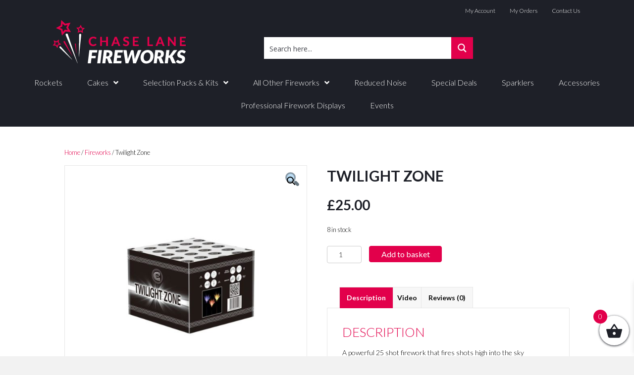

--- FILE ---
content_type: text/html; charset=UTF-8
request_url: https://www.chaselanefireworks.co.uk/product/twilight-zone/
body_size: 33422
content:
<!DOCTYPE html>
<html lang="en-GB">
<head>
<meta charset="UTF-8" />
<meta name='viewport' content='width=device-width, initial-scale=1.0' />
<meta http-equiv='X-UA-Compatible' content='IE=edge' />
<link rel="profile" href="https://gmpg.org/xfn/11" />
<meta name='robots' content='index, follow, max-image-preview:large, max-snippet:-1, max-video-preview:-1' />

	<!-- This site is optimized with the Yoast SEO plugin v21.1 - https://yoast.com/wordpress/plugins/seo/ -->
	<title>Twilight Zone - Chase Lane Fireworks</title>
	<link rel="canonical" href="https://www.chaselanefireworks.co.uk/product/twilight-zone/" />
	<meta property="og:locale" content="en_GB" />
	<meta property="og:type" content="article" />
	<meta property="og:title" content="Twilight Zone - Chase Lane Fireworks" />
	<meta property="og:description" content="A powerful 25 shot firework that fires shots high into the sky producing a crackle mine effect on the way up, leading to a large white strobe bursts with coloured stars. An amazing firework to add to your collection." />
	<meta property="og:url" content="https://www.chaselanefireworks.co.uk/product/twilight-zone/" />
	<meta property="og:site_name" content="Chase Lane Fireworks" />
	<meta property="article:modified_time" content="2025-10-14T10:44:16+00:00" />
	<meta property="og:image" content="https://www.chaselanefireworks.co.uk/wp-content/uploads/2019/07/132639946.jpg" />
	<meta property="og:image:width" content="1200" />
	<meta property="og:image:height" content="1200" />
	<meta property="og:image:type" content="image/jpeg" />
	<meta name="twitter:card" content="summary_large_image" />
	<script type="application/ld+json" class="yoast-schema-graph">{"@context":"https://schema.org","@graph":[{"@type":"WebPage","@id":"https://www.chaselanefireworks.co.uk/product/twilight-zone/","url":"https://www.chaselanefireworks.co.uk/product/twilight-zone/","name":"Twilight Zone - Chase Lane Fireworks","isPartOf":{"@id":"https://www.chaselanefireworks.co.uk/#website"},"primaryImageOfPage":{"@id":"https://www.chaselanefireworks.co.uk/product/twilight-zone/#primaryimage"},"image":{"@id":"https://www.chaselanefireworks.co.uk/product/twilight-zone/#primaryimage"},"thumbnailUrl":"https://www.chaselanefireworks.co.uk/wp-content/uploads/2019/07/132639946.jpg","datePublished":"2019-07-25T10:08:28+00:00","dateModified":"2025-10-14T10:44:16+00:00","breadcrumb":{"@id":"https://www.chaselanefireworks.co.uk/product/twilight-zone/#breadcrumb"},"inLanguage":"en-GB","potentialAction":[{"@type":"ReadAction","target":["https://www.chaselanefireworks.co.uk/product/twilight-zone/"]}]},{"@type":"ImageObject","inLanguage":"en-GB","@id":"https://www.chaselanefireworks.co.uk/product/twilight-zone/#primaryimage","url":"https://www.chaselanefireworks.co.uk/wp-content/uploads/2019/07/132639946.jpg","contentUrl":"https://www.chaselanefireworks.co.uk/wp-content/uploads/2019/07/132639946.jpg","width":1200,"height":1200},{"@type":"BreadcrumbList","@id":"https://www.chaselanefireworks.co.uk/product/twilight-zone/#breadcrumb","itemListElement":[{"@type":"ListItem","position":1,"name":"Home","item":"https://www.chaselanefireworks.co.uk/"},{"@type":"ListItem","position":2,"name":"Shop","item":"https://www.chaselanefireworks.co.uk/shop/"},{"@type":"ListItem","position":3,"name":"Twilight Zone"}]},{"@type":"WebSite","@id":"https://www.chaselanefireworks.co.uk/#website","url":"https://www.chaselanefireworks.co.uk/","name":"Chase Lane Fireworks","description":"","potentialAction":[{"@type":"SearchAction","target":{"@type":"EntryPoint","urlTemplate":"https://www.chaselanefireworks.co.uk/?s={search_term_string}"},"query-input":"required name=search_term_string"}],"inLanguage":"en-GB"}]}</script>
	<!-- / Yoast SEO plugin. -->


<link rel='dns-prefetch' href='//maps.googleapis.com' />
<link rel='dns-prefetch' href='//fonts.googleapis.com' />
<link href='https://fonts.gstatic.com' crossorigin rel='preconnect' />
<link rel="alternate" type="application/rss+xml" title="Chase Lane Fireworks &raquo; Feed" href="https://www.chaselanefireworks.co.uk/feed/" />
<link rel="alternate" type="application/rss+xml" title="Chase Lane Fireworks &raquo; Comments Feed" href="https://www.chaselanefireworks.co.uk/comments/feed/" />
<link rel="alternate" type="application/rss+xml" title="Chase Lane Fireworks &raquo; Twilight Zone Comments Feed" href="https://www.chaselanefireworks.co.uk/product/twilight-zone/feed/" />
<script>
window._wpemojiSettings = {"baseUrl":"https:\/\/s.w.org\/images\/core\/emoji\/14.0.0\/72x72\/","ext":".png","svgUrl":"https:\/\/s.w.org\/images\/core\/emoji\/14.0.0\/svg\/","svgExt":".svg","source":{"concatemoji":"https:\/\/www.chaselanefireworks.co.uk\/wp-includes\/js\/wp-emoji-release.min.js?ver=6.3.7"}};
/*! This file is auto-generated */
!function(i,n){var o,s,e;function c(e){try{var t={supportTests:e,timestamp:(new Date).valueOf()};sessionStorage.setItem(o,JSON.stringify(t))}catch(e){}}function p(e,t,n){e.clearRect(0,0,e.canvas.width,e.canvas.height),e.fillText(t,0,0);var t=new Uint32Array(e.getImageData(0,0,e.canvas.width,e.canvas.height).data),r=(e.clearRect(0,0,e.canvas.width,e.canvas.height),e.fillText(n,0,0),new Uint32Array(e.getImageData(0,0,e.canvas.width,e.canvas.height).data));return t.every(function(e,t){return e===r[t]})}function u(e,t,n){switch(t){case"flag":return n(e,"\ud83c\udff3\ufe0f\u200d\u26a7\ufe0f","\ud83c\udff3\ufe0f\u200b\u26a7\ufe0f")?!1:!n(e,"\ud83c\uddfa\ud83c\uddf3","\ud83c\uddfa\u200b\ud83c\uddf3")&&!n(e,"\ud83c\udff4\udb40\udc67\udb40\udc62\udb40\udc65\udb40\udc6e\udb40\udc67\udb40\udc7f","\ud83c\udff4\u200b\udb40\udc67\u200b\udb40\udc62\u200b\udb40\udc65\u200b\udb40\udc6e\u200b\udb40\udc67\u200b\udb40\udc7f");case"emoji":return!n(e,"\ud83e\udef1\ud83c\udffb\u200d\ud83e\udef2\ud83c\udfff","\ud83e\udef1\ud83c\udffb\u200b\ud83e\udef2\ud83c\udfff")}return!1}function f(e,t,n){var r="undefined"!=typeof WorkerGlobalScope&&self instanceof WorkerGlobalScope?new OffscreenCanvas(300,150):i.createElement("canvas"),a=r.getContext("2d",{willReadFrequently:!0}),o=(a.textBaseline="top",a.font="600 32px Arial",{});return e.forEach(function(e){o[e]=t(a,e,n)}),o}function t(e){var t=i.createElement("script");t.src=e,t.defer=!0,i.head.appendChild(t)}"undefined"!=typeof Promise&&(o="wpEmojiSettingsSupports",s=["flag","emoji"],n.supports={everything:!0,everythingExceptFlag:!0},e=new Promise(function(e){i.addEventListener("DOMContentLoaded",e,{once:!0})}),new Promise(function(t){var n=function(){try{var e=JSON.parse(sessionStorage.getItem(o));if("object"==typeof e&&"number"==typeof e.timestamp&&(new Date).valueOf()<e.timestamp+604800&&"object"==typeof e.supportTests)return e.supportTests}catch(e){}return null}();if(!n){if("undefined"!=typeof Worker&&"undefined"!=typeof OffscreenCanvas&&"undefined"!=typeof URL&&URL.createObjectURL&&"undefined"!=typeof Blob)try{var e="postMessage("+f.toString()+"("+[JSON.stringify(s),u.toString(),p.toString()].join(",")+"));",r=new Blob([e],{type:"text/javascript"}),a=new Worker(URL.createObjectURL(r),{name:"wpTestEmojiSupports"});return void(a.onmessage=function(e){c(n=e.data),a.terminate(),t(n)})}catch(e){}c(n=f(s,u,p))}t(n)}).then(function(e){for(var t in e)n.supports[t]=e[t],n.supports.everything=n.supports.everything&&n.supports[t],"flag"!==t&&(n.supports.everythingExceptFlag=n.supports.everythingExceptFlag&&n.supports[t]);n.supports.everythingExceptFlag=n.supports.everythingExceptFlag&&!n.supports.flag,n.DOMReady=!1,n.readyCallback=function(){n.DOMReady=!0}}).then(function(){return e}).then(function(){var e;n.supports.everything||(n.readyCallback(),(e=n.source||{}).concatemoji?t(e.concatemoji):e.wpemoji&&e.twemoji&&(t(e.twemoji),t(e.wpemoji)))}))}((window,document),window._wpemojiSettings);
</script>
<style>
img.wp-smiley,
img.emoji {
	display: inline !important;
	border: none !important;
	box-shadow: none !important;
	height: 1em !important;
	width: 1em !important;
	margin: 0 0.07em !important;
	vertical-align: -0.1em !important;
	background: none !important;
	padding: 0 !important;
}
</style>
	<link rel='stylesheet' id='wp-block-library-css' href='https://www.chaselanefireworks.co.uk/wp-includes/css/dist/block-library/style.min.css?ver=6.3.7' media='all' />
<style id='wp-block-library-theme-inline-css'>
.wp-block-audio figcaption{color:#555;font-size:13px;text-align:center}.is-dark-theme .wp-block-audio figcaption{color:hsla(0,0%,100%,.65)}.wp-block-audio{margin:0 0 1em}.wp-block-code{border:1px solid #ccc;border-radius:4px;font-family:Menlo,Consolas,monaco,monospace;padding:.8em 1em}.wp-block-embed figcaption{color:#555;font-size:13px;text-align:center}.is-dark-theme .wp-block-embed figcaption{color:hsla(0,0%,100%,.65)}.wp-block-embed{margin:0 0 1em}.blocks-gallery-caption{color:#555;font-size:13px;text-align:center}.is-dark-theme .blocks-gallery-caption{color:hsla(0,0%,100%,.65)}.wp-block-image figcaption{color:#555;font-size:13px;text-align:center}.is-dark-theme .wp-block-image figcaption{color:hsla(0,0%,100%,.65)}.wp-block-image{margin:0 0 1em}.wp-block-pullquote{border-bottom:4px solid;border-top:4px solid;color:currentColor;margin-bottom:1.75em}.wp-block-pullquote cite,.wp-block-pullquote footer,.wp-block-pullquote__citation{color:currentColor;font-size:.8125em;font-style:normal;text-transform:uppercase}.wp-block-quote{border-left:.25em solid;margin:0 0 1.75em;padding-left:1em}.wp-block-quote cite,.wp-block-quote footer{color:currentColor;font-size:.8125em;font-style:normal;position:relative}.wp-block-quote.has-text-align-right{border-left:none;border-right:.25em solid;padding-left:0;padding-right:1em}.wp-block-quote.has-text-align-center{border:none;padding-left:0}.wp-block-quote.is-large,.wp-block-quote.is-style-large,.wp-block-quote.is-style-plain{border:none}.wp-block-search .wp-block-search__label{font-weight:700}.wp-block-search__button{border:1px solid #ccc;padding:.375em .625em}:where(.wp-block-group.has-background){padding:1.25em 2.375em}.wp-block-separator.has-css-opacity{opacity:.4}.wp-block-separator{border:none;border-bottom:2px solid;margin-left:auto;margin-right:auto}.wp-block-separator.has-alpha-channel-opacity{opacity:1}.wp-block-separator:not(.is-style-wide):not(.is-style-dots){width:100px}.wp-block-separator.has-background:not(.is-style-dots){border-bottom:none;height:1px}.wp-block-separator.has-background:not(.is-style-wide):not(.is-style-dots){height:2px}.wp-block-table{margin:0 0 1em}.wp-block-table td,.wp-block-table th{word-break:normal}.wp-block-table figcaption{color:#555;font-size:13px;text-align:center}.is-dark-theme .wp-block-table figcaption{color:hsla(0,0%,100%,.65)}.wp-block-video figcaption{color:#555;font-size:13px;text-align:center}.is-dark-theme .wp-block-video figcaption{color:hsla(0,0%,100%,.65)}.wp-block-video{margin:0 0 1em}.wp-block-template-part.has-background{margin-bottom:0;margin-top:0;padding:1.25em 2.375em}
</style>
<style id='widget-for-eventbrite-api-display-eventbrite-events-style-inline-css'>


</style>
<style id='classic-theme-styles-inline-css'>
/*! This file is auto-generated */
.wp-block-button__link{color:#fff;background-color:#32373c;border-radius:9999px;box-shadow:none;text-decoration:none;padding:calc(.667em + 2px) calc(1.333em + 2px);font-size:1.125em}.wp-block-file__button{background:#32373c;color:#fff;text-decoration:none}
</style>
<style id='global-styles-inline-css'>
body{--wp--preset--color--black: #000000;--wp--preset--color--cyan-bluish-gray: #abb8c3;--wp--preset--color--white: #ffffff;--wp--preset--color--pale-pink: #f78da7;--wp--preset--color--vivid-red: #cf2e2e;--wp--preset--color--luminous-vivid-orange: #ff6900;--wp--preset--color--luminous-vivid-amber: #fcb900;--wp--preset--color--light-green-cyan: #7bdcb5;--wp--preset--color--vivid-green-cyan: #00d084;--wp--preset--color--pale-cyan-blue: #8ed1fc;--wp--preset--color--vivid-cyan-blue: #0693e3;--wp--preset--color--vivid-purple: #9b51e0;--wp--preset--gradient--vivid-cyan-blue-to-vivid-purple: linear-gradient(135deg,rgba(6,147,227,1) 0%,rgb(155,81,224) 100%);--wp--preset--gradient--light-green-cyan-to-vivid-green-cyan: linear-gradient(135deg,rgb(122,220,180) 0%,rgb(0,208,130) 100%);--wp--preset--gradient--luminous-vivid-amber-to-luminous-vivid-orange: linear-gradient(135deg,rgba(252,185,0,1) 0%,rgba(255,105,0,1) 100%);--wp--preset--gradient--luminous-vivid-orange-to-vivid-red: linear-gradient(135deg,rgba(255,105,0,1) 0%,rgb(207,46,46) 100%);--wp--preset--gradient--very-light-gray-to-cyan-bluish-gray: linear-gradient(135deg,rgb(238,238,238) 0%,rgb(169,184,195) 100%);--wp--preset--gradient--cool-to-warm-spectrum: linear-gradient(135deg,rgb(74,234,220) 0%,rgb(151,120,209) 20%,rgb(207,42,186) 40%,rgb(238,44,130) 60%,rgb(251,105,98) 80%,rgb(254,248,76) 100%);--wp--preset--gradient--blush-light-purple: linear-gradient(135deg,rgb(255,206,236) 0%,rgb(152,150,240) 100%);--wp--preset--gradient--blush-bordeaux: linear-gradient(135deg,rgb(254,205,165) 0%,rgb(254,45,45) 50%,rgb(107,0,62) 100%);--wp--preset--gradient--luminous-dusk: linear-gradient(135deg,rgb(255,203,112) 0%,rgb(199,81,192) 50%,rgb(65,88,208) 100%);--wp--preset--gradient--pale-ocean: linear-gradient(135deg,rgb(255,245,203) 0%,rgb(182,227,212) 50%,rgb(51,167,181) 100%);--wp--preset--gradient--electric-grass: linear-gradient(135deg,rgb(202,248,128) 0%,rgb(113,206,126) 100%);--wp--preset--gradient--midnight: linear-gradient(135deg,rgb(2,3,129) 0%,rgb(40,116,252) 100%);--wp--preset--font-size--small: 13px;--wp--preset--font-size--medium: 20px;--wp--preset--font-size--large: 36px;--wp--preset--font-size--x-large: 42px;--wp--preset--spacing--20: 0.44rem;--wp--preset--spacing--30: 0.67rem;--wp--preset--spacing--40: 1rem;--wp--preset--spacing--50: 1.5rem;--wp--preset--spacing--60: 2.25rem;--wp--preset--spacing--70: 3.38rem;--wp--preset--spacing--80: 5.06rem;--wp--preset--shadow--natural: 6px 6px 9px rgba(0, 0, 0, 0.2);--wp--preset--shadow--deep: 12px 12px 50px rgba(0, 0, 0, 0.4);--wp--preset--shadow--sharp: 6px 6px 0px rgba(0, 0, 0, 0.2);--wp--preset--shadow--outlined: 6px 6px 0px -3px rgba(255, 255, 255, 1), 6px 6px rgba(0, 0, 0, 1);--wp--preset--shadow--crisp: 6px 6px 0px rgba(0, 0, 0, 1);}:where(.is-layout-flex){gap: 0.5em;}:where(.is-layout-grid){gap: 0.5em;}body .is-layout-flow > .alignleft{float: left;margin-inline-start: 0;margin-inline-end: 2em;}body .is-layout-flow > .alignright{float: right;margin-inline-start: 2em;margin-inline-end: 0;}body .is-layout-flow > .aligncenter{margin-left: auto !important;margin-right: auto !important;}body .is-layout-constrained > .alignleft{float: left;margin-inline-start: 0;margin-inline-end: 2em;}body .is-layout-constrained > .alignright{float: right;margin-inline-start: 2em;margin-inline-end: 0;}body .is-layout-constrained > .aligncenter{margin-left: auto !important;margin-right: auto !important;}body .is-layout-constrained > :where(:not(.alignleft):not(.alignright):not(.alignfull)){max-width: var(--wp--style--global--content-size);margin-left: auto !important;margin-right: auto !important;}body .is-layout-constrained > .alignwide{max-width: var(--wp--style--global--wide-size);}body .is-layout-flex{display: flex;}body .is-layout-flex{flex-wrap: wrap;align-items: center;}body .is-layout-flex > *{margin: 0;}body .is-layout-grid{display: grid;}body .is-layout-grid > *{margin: 0;}:where(.wp-block-columns.is-layout-flex){gap: 2em;}:where(.wp-block-columns.is-layout-grid){gap: 2em;}:where(.wp-block-post-template.is-layout-flex){gap: 1.25em;}:where(.wp-block-post-template.is-layout-grid){gap: 1.25em;}.has-black-color{color: var(--wp--preset--color--black) !important;}.has-cyan-bluish-gray-color{color: var(--wp--preset--color--cyan-bluish-gray) !important;}.has-white-color{color: var(--wp--preset--color--white) !important;}.has-pale-pink-color{color: var(--wp--preset--color--pale-pink) !important;}.has-vivid-red-color{color: var(--wp--preset--color--vivid-red) !important;}.has-luminous-vivid-orange-color{color: var(--wp--preset--color--luminous-vivid-orange) !important;}.has-luminous-vivid-amber-color{color: var(--wp--preset--color--luminous-vivid-amber) !important;}.has-light-green-cyan-color{color: var(--wp--preset--color--light-green-cyan) !important;}.has-vivid-green-cyan-color{color: var(--wp--preset--color--vivid-green-cyan) !important;}.has-pale-cyan-blue-color{color: var(--wp--preset--color--pale-cyan-blue) !important;}.has-vivid-cyan-blue-color{color: var(--wp--preset--color--vivid-cyan-blue) !important;}.has-vivid-purple-color{color: var(--wp--preset--color--vivid-purple) !important;}.has-black-background-color{background-color: var(--wp--preset--color--black) !important;}.has-cyan-bluish-gray-background-color{background-color: var(--wp--preset--color--cyan-bluish-gray) !important;}.has-white-background-color{background-color: var(--wp--preset--color--white) !important;}.has-pale-pink-background-color{background-color: var(--wp--preset--color--pale-pink) !important;}.has-vivid-red-background-color{background-color: var(--wp--preset--color--vivid-red) !important;}.has-luminous-vivid-orange-background-color{background-color: var(--wp--preset--color--luminous-vivid-orange) !important;}.has-luminous-vivid-amber-background-color{background-color: var(--wp--preset--color--luminous-vivid-amber) !important;}.has-light-green-cyan-background-color{background-color: var(--wp--preset--color--light-green-cyan) !important;}.has-vivid-green-cyan-background-color{background-color: var(--wp--preset--color--vivid-green-cyan) !important;}.has-pale-cyan-blue-background-color{background-color: var(--wp--preset--color--pale-cyan-blue) !important;}.has-vivid-cyan-blue-background-color{background-color: var(--wp--preset--color--vivid-cyan-blue) !important;}.has-vivid-purple-background-color{background-color: var(--wp--preset--color--vivid-purple) !important;}.has-black-border-color{border-color: var(--wp--preset--color--black) !important;}.has-cyan-bluish-gray-border-color{border-color: var(--wp--preset--color--cyan-bluish-gray) !important;}.has-white-border-color{border-color: var(--wp--preset--color--white) !important;}.has-pale-pink-border-color{border-color: var(--wp--preset--color--pale-pink) !important;}.has-vivid-red-border-color{border-color: var(--wp--preset--color--vivid-red) !important;}.has-luminous-vivid-orange-border-color{border-color: var(--wp--preset--color--luminous-vivid-orange) !important;}.has-luminous-vivid-amber-border-color{border-color: var(--wp--preset--color--luminous-vivid-amber) !important;}.has-light-green-cyan-border-color{border-color: var(--wp--preset--color--light-green-cyan) !important;}.has-vivid-green-cyan-border-color{border-color: var(--wp--preset--color--vivid-green-cyan) !important;}.has-pale-cyan-blue-border-color{border-color: var(--wp--preset--color--pale-cyan-blue) !important;}.has-vivid-cyan-blue-border-color{border-color: var(--wp--preset--color--vivid-cyan-blue) !important;}.has-vivid-purple-border-color{border-color: var(--wp--preset--color--vivid-purple) !important;}.has-vivid-cyan-blue-to-vivid-purple-gradient-background{background: var(--wp--preset--gradient--vivid-cyan-blue-to-vivid-purple) !important;}.has-light-green-cyan-to-vivid-green-cyan-gradient-background{background: var(--wp--preset--gradient--light-green-cyan-to-vivid-green-cyan) !important;}.has-luminous-vivid-amber-to-luminous-vivid-orange-gradient-background{background: var(--wp--preset--gradient--luminous-vivid-amber-to-luminous-vivid-orange) !important;}.has-luminous-vivid-orange-to-vivid-red-gradient-background{background: var(--wp--preset--gradient--luminous-vivid-orange-to-vivid-red) !important;}.has-very-light-gray-to-cyan-bluish-gray-gradient-background{background: var(--wp--preset--gradient--very-light-gray-to-cyan-bluish-gray) !important;}.has-cool-to-warm-spectrum-gradient-background{background: var(--wp--preset--gradient--cool-to-warm-spectrum) !important;}.has-blush-light-purple-gradient-background{background: var(--wp--preset--gradient--blush-light-purple) !important;}.has-blush-bordeaux-gradient-background{background: var(--wp--preset--gradient--blush-bordeaux) !important;}.has-luminous-dusk-gradient-background{background: var(--wp--preset--gradient--luminous-dusk) !important;}.has-pale-ocean-gradient-background{background: var(--wp--preset--gradient--pale-ocean) !important;}.has-electric-grass-gradient-background{background: var(--wp--preset--gradient--electric-grass) !important;}.has-midnight-gradient-background{background: var(--wp--preset--gradient--midnight) !important;}.has-small-font-size{font-size: var(--wp--preset--font-size--small) !important;}.has-medium-font-size{font-size: var(--wp--preset--font-size--medium) !important;}.has-large-font-size{font-size: var(--wp--preset--font-size--large) !important;}.has-x-large-font-size{font-size: var(--wp--preset--font-size--x-large) !important;}
.wp-block-navigation a:where(:not(.wp-element-button)){color: inherit;}
:where(.wp-block-post-template.is-layout-flex){gap: 1.25em;}:where(.wp-block-post-template.is-layout-grid){gap: 1.25em;}
:where(.wp-block-columns.is-layout-flex){gap: 2em;}:where(.wp-block-columns.is-layout-grid){gap: 2em;}
.wp-block-pullquote{font-size: 1.5em;line-height: 1.6;}
</style>
<link rel='stylesheet' id='photoswipe-css' href='https://www.chaselanefireworks.co.uk/wp-content/plugins/woocommerce/assets/css/photoswipe/photoswipe.min.css?ver=8.2.4' media='all' />
<link rel='stylesheet' id='photoswipe-default-skin-css' href='https://www.chaselanefireworks.co.uk/wp-content/plugins/woocommerce/assets/css/photoswipe/default-skin/default-skin.min.css?ver=8.2.4' media='all' />
<link rel='stylesheet' id='woocommerce-layout-css' href='https://www.chaselanefireworks.co.uk/wp-content/plugins/woocommerce/assets/css/woocommerce-layout.css?ver=8.2.4' media='all' />
<link rel='stylesheet' id='woocommerce-smallscreen-css' href='https://www.chaselanefireworks.co.uk/wp-content/plugins/woocommerce/assets/css/woocommerce-smallscreen.css?ver=8.2.4' media='only screen and (max-width: 767px)' />
<link rel='stylesheet' id='woocommerce-general-css' href='https://www.chaselanefireworks.co.uk/wp-content/plugins/woocommerce/assets/css/woocommerce.css?ver=8.2.4' media='all' />
<style id='woocommerce-inline-inline-css'>
.woocommerce form .form-row .required { visibility: visible; }
</style>
<link rel='stylesheet' id='xoo-wsc-fonts-css' href='https://www.chaselanefireworks.co.uk/wp-content/plugins/side-cart-woocommerce/assets/css/xoo-wsc-fonts.css?ver=2.4.4' media='all' />
<link rel='stylesheet' id='xoo-wsc-style-css' href='https://www.chaselanefireworks.co.uk/wp-content/plugins/side-cart-woocommerce/assets/css/xoo-wsc-style.css?ver=2.4.4' media='all' />
<style id='xoo-wsc-style-inline-css'>

.xoo-wsc-sp-left-col img{
	max-width: 80px;
}

.xoo-wsc-sp-right-col{
	font-size: 14px;
}

.xoo-wsc-sp-container{
	background-color: #eee;
}



.xoo-wsc-ft-buttons-cont a.xoo-wsc-ft-btn, .xoo-wsc-container .xoo-wsc-btn {
	background-color: #000000;
	color: #ffffff;
	border: 2px solid #ffffff;
	padding: 10px 20px;
}

.xoo-wsc-ft-buttons-cont a.xoo-wsc-ft-btn:hover, .xoo-wsc-container .xoo-wsc-btn:hover {
	background-color: #ffffff;
	color: #000000;
	border: 2px solid #000000;
}

 

.xoo-wsc-footer{
	background-color: #ffffff;
	color: #000000;
	padding: 10px 20px;
	box-shadow: 0 -5px 10px #0000001a;
}

.xoo-wsc-footer, .xoo-wsc-footer a, .xoo-wsc-footer .amount{
	font-size: 18px;
}

.xoo-wsc-ft-buttons-cont{
	grid-template-columns: auto;
}

.xoo-wsc-basket{
	bottom: 12px;
	right: 0px;
	background-color: #ffffff;
	color: #1e2028;
	box-shadow: 0 1px 4px 0;
	border-radius: 50%;
	display: flex;
	width: 60px;
	height: 60px;
}


.xoo-wsc-bki{
	font-size: 35px}

.xoo-wsc-items-count{
	top: -12px;
	left: -12px;
}

.xoo-wsc-items-count{
	background-color: #e2004b;
	color: #ffffff;
}

.xoo-wsc-container, .xoo-wsc-slider{
	max-width: 300px;
	right: -300px;
	top: 0;bottom: 0;
	bottom: 0;
	font-family: }


.xoo-wsc-cart-active .xoo-wsc-container, .xoo-wsc-slider-active .xoo-wsc-slider{
	right: 0;
}


.xoo-wsc-cart-active .xoo-wsc-basket{
	right: 300px;
}

.xoo-wsc-slider{
	right: -300px;
}

span.xoo-wsch-close {
    font-size: 16px;
    right: 10px;
}

.xoo-wsch-top{
	justify-content: center;
}

.xoo-wsch-text{
	font-size: 25px;
}

.xoo-wsc-header{
	color: #000000;
	background-color: #ffffff;
	border-bottom: 2px solid #eee;
}

.xoo-wsc-sb-bar > span{
	background-color: #1e73be;
}

.xoo-wsc-body{
	background-color: #ffffff;
}

.xoo-wsc-body, .xoo-wsc-body span.amount, .xoo-wsc-body a{
	font-size: 14px;
	color: #000000;
}

.xoo-wsc-product{
	padding: 20px 15px;
	margin: 0;
	border-radius: 0px;
	box-shadow: 0 0;
	background-color: transparent;
}

.xoo-wsc-img-col{
	width: 35%;
}
.xoo-wsc-sum-col{
	width: 65%;
}

.xoo-wsc-sum-col{
	justify-content: center;
}

/***** Quantity *****/

.xoo-wsc-qty-box{
	max-width: 75px;
}

.xoo-wsc-qty-box.xoo-wsc-qtb-square{
	border-color: #000000;
}

input[type="number"].xoo-wsc-qty{
	border-color: #000000;
	background-color: #ffffff;
	color: #000000;
	height: 28px;
	line-height: 28px;
}

input[type="number"].xoo-wsc-qty, .xoo-wsc-qtb-square{
	border-width: 1px;
	border-style: solid;
}
.xoo-wsc-chng{
	background-color: #ffffff;
	color: #000000;
}

/** Shortcode **/
.xoo-wsc-sc-count{
	background-color: #000000;
	color: #ffffff;
}

.xoo-wsc-sc-bki{
	font-size: 28px;
	color: 28;
}
.xoo-wsc-sc-cont{
	color: #000000;
}


</style>
<link rel='stylesheet' id='widget-for-eventbrite-api-css' href='https://www.chaselanefireworks.co.uk/wp-content/plugins/widget-for-eventbrite-api/frontend/css/frontend.css?ver=6.2.1' media='all' />
<link rel='stylesheet' id='wpdreams-asp-basic-css' href='https://www.chaselanefireworks.co.uk/wp-content/plugins/ajax-search-pro/css/style.basic.css?ver=H4qMJJ' media='all' />
<link rel='stylesheet' id='wpdreams-asp-chosen-css' href='https://www.chaselanefireworks.co.uk/wp-content/plugins/ajax-search-pro/css/chosen/chosen.css?ver=H4qMJJ' media='all' />
<link rel='stylesheet' id='ubermenu-css' href='https://www.chaselanefireworks.co.uk/wp-content/plugins/ubermenu/pro/assets/css/ubermenu.min.css?ver=3.2.6' media='all' />
<link rel='stylesheet' id='ubermenu-vanilla-css' href='https://www.chaselanefireworks.co.uk/wp-content/plugins/ubermenu/assets/css/skins/vanilla.css?ver=6.3.7' media='all' />
<link rel='stylesheet' id='ubermenu-font-awesome-css' href='https://www.chaselanefireworks.co.uk/wp-content/plugins/ubermenu/assets/css/fontawesome/css/font-awesome.min.css?ver=4.3' media='all' />
<link rel='stylesheet' id='jquery-magnificpopup-css' href='https://www.chaselanefireworks.co.uk/wp-content/plugins/bb-plugin/css/jquery.magnificpopup.min.css?ver=2.7.2' media='all' />
<link rel='stylesheet' id='bootstrap-css' href='https://www.chaselanefireworks.co.uk/wp-content/themes/bb-theme/css/bootstrap.min.css?ver=1.7.14' media='all' />
<link rel='stylesheet' id='fl-automator-skin-css' href='https://www.chaselanefireworks.co.uk/wp-content/uploads/bb-theme/skin-6500524ede3f1.css?ver=1.7.14' media='all' />
<link rel='stylesheet' id='fl-builder-google-fonts-b1d8cb19e5aabb4a26b0317e381341d7-css' href='//fonts.googleapis.com/css?family=Lato%3A300%2C400%2C700%2C300&#038;ver=6.3.7' media='all' />
<script id='jquery-core-js-extra'>
var uabb = {"ajax_url":"https:\/\/www.chaselanefireworks.co.uk\/wp-admin\/admin-ajax.php"};
</script>
<script src='https://www.chaselanefireworks.co.uk/wp-includes/js/jquery/jquery.min.js?ver=3.7.0' id='jquery-core-js'></script>
<script src='https://www.chaselanefireworks.co.uk/wp-includes/js/jquery/jquery-migrate.min.js?ver=3.4.1' id='jquery-migrate-js'></script>
<script src='https://www.chaselanefireworks.co.uk/wp-includes/js/jquery/ui/core.min.js?ver=1.13.2' id='jquery-ui-core-js'></script>
<script src='https://www.chaselanefireworks.co.uk/wp-includes/js/jquery/ui/mouse.min.js?ver=1.13.2' id='jquery-ui-mouse-js'></script>
<script src='https://www.chaselanefireworks.co.uk/wp-includes/js/jquery/ui/resizable.min.js?ver=1.13.2' id='jquery-ui-resizable-js'></script>
<script src='https://www.chaselanefireworks.co.uk/wp-includes/js/jquery/ui/draggable.min.js?ver=1.13.2' id='jquery-ui-draggable-js'></script>
<script src='https://www.chaselanefireworks.co.uk/wp-includes/js/jquery/ui/controlgroup.min.js?ver=1.13.2' id='jquery-ui-controlgroup-js'></script>
<script src='https://www.chaselanefireworks.co.uk/wp-includes/js/jquery/ui/checkboxradio.min.js?ver=1.13.2' id='jquery-ui-checkboxradio-js'></script>
<script src='https://www.chaselanefireworks.co.uk/wp-includes/js/jquery/ui/button.min.js?ver=1.13.2' id='jquery-ui-button-js'></script>
<script src='https://www.chaselanefireworks.co.uk/wp-includes/js/jquery/ui/dialog.min.js?ver=1.13.2' id='jquery-ui-dialog-js'></script>
<script id='widget-for-eventbrite-api-js-extra'>
var wfea_frontend = {"ajaxurl":"https:\/\/www.chaselanefireworks.co.uk\/wp-admin\/admin-ajax.php","nonce":"767474e9c0"};
</script>
<script src='https://www.chaselanefireworks.co.uk/wp-content/plugins/widget-for-eventbrite-api/frontend/js/frontend.js?ver=6.2.1' id='widget-for-eventbrite-api-js'></script>
<script src='https://www.chaselanefireworks.co.uk/wp-includes/js/imagesloaded.min.js?ver=6.3.7' id='imagesloaded-js'></script>
<link rel="https://api.w.org/" href="https://www.chaselanefireworks.co.uk/wp-json/" /><link rel="alternate" type="application/json" href="https://www.chaselanefireworks.co.uk/wp-json/wp/v2/product/1878" /><link rel="EditURI" type="application/rsd+xml" title="RSD" href="https://www.chaselanefireworks.co.uk/xmlrpc.php?rsd" />
<meta name="generator" content="WordPress 6.3.7" />
<meta name="generator" content="WooCommerce 8.2.4" />
<link rel='shortlink' href='https://www.chaselanefireworks.co.uk/?p=1878' />
<link rel="alternate" type="application/json+oembed" href="https://www.chaselanefireworks.co.uk/wp-json/oembed/1.0/embed?url=https%3A%2F%2Fwww.chaselanefireworks.co.uk%2Fproduct%2Ftwilight-zone%2F" />
<link rel="alternate" type="text/xml+oembed" href="https://www.chaselanefireworks.co.uk/wp-json/oembed/1.0/embed?url=https%3A%2F%2Fwww.chaselanefireworks.co.uk%2Fproduct%2Ftwilight-zone%2F&#038;format=xml" />
<style id="ubermenu-custom-generated-css">
/** UberMenu Custom Menu Styles (Customizer) **/
/* main */
.ubermenu-main { background-color:#1e2028; background:-webkit-gradient(linear,left top,left bottom,from(#1e2028),to(#1e2028)); background:-webkit-linear-gradient(top,#1e2028,#1e2028); background:-moz-linear-gradient(top,#1e2028,#1e2028); background:-ms-linear-gradient(top,#1e2028,#1e2028); background:-o-linear-gradient(top,#1e2028,#1e2028); background:linear-gradient(top,#1e2028,#1e2028); border:1px solid #1e2028; }
.ubermenu-main .ubermenu-item-level-0 > .ubermenu-target { font-size:15px; text-transform:uppercase; color:#ffffff; }
.ubermenu-main .ubermenu-nav .ubermenu-item.ubermenu-item-level-0 > .ubermenu-target { font-weight:normal; }
.ubermenu.ubermenu-main .ubermenu-item-level-0:hover > .ubermenu-target, .ubermenu-main .ubermenu-item-level-0.ubermenu-active > .ubermenu-target { color:#e2004b; }
.ubermenu-main .ubermenu-item-level-0.ubermenu-current-menu-item > .ubermenu-target, .ubermenu-main .ubermenu-item-level-0.ubermenu-current-menu-parent > .ubermenu-target, .ubermenu-main .ubermenu-item-level-0.ubermenu-current-menu-ancestor > .ubermenu-target { color:#e2004b; }
.ubermenu-main .ubermenu-item.ubermenu-item-level-0 > .ubermenu-highlight { color:#e2004b; }
.ubermenu-main .ubermenu-submenu.ubermenu-submenu-drop { background-color:#1e2028; border:1px solid #1e2028; color:#ffffff; }
.ubermenu-main .ubermenu-submenu .ubermenu-highlight { color:#e2004b; }
.ubermenu-main .ubermenu-submenu .ubermenu-item-header > .ubermenu-target, .ubermenu-main .ubermenu-tab > .ubermenu-target { font-size:14px; }
.ubermenu-main .ubermenu-submenu .ubermenu-item-header > .ubermenu-target { color:#ffffff; }
.ubermenu-main .ubermenu-submenu .ubermenu-item-header > .ubermenu-target:hover { color:#e2004b; }
.ubermenu-main .ubermenu-submenu .ubermenu-item-header.ubermenu-current-menu-item > .ubermenu-target { color:#e2004b; }
.ubermenu-main .ubermenu-nav .ubermenu-submenu .ubermenu-item-header > .ubermenu-target { font-weight:normal; }
.ubermenu-main .ubermenu-submenu .ubermenu-item-header.ubermenu-has-submenu-stack > .ubermenu-target { border-bottom:1px solid #e2004b; }
.ubermenu-main .ubermenu-item-normal > .ubermenu-target { color:#ffffff; font-size:14px; }
.ubermenu.ubermenu-main .ubermenu-item-normal > .ubermenu-target:hover, .ubermenu.ubermenu-main .ubermenu-item-normal.ubermenu-active > .ubermenu-target { color:#e2004b; }
.ubermenu-main .ubermenu-item-normal.ubermenu-current-menu-item > .ubermenu-target { color:#e2004b; }


/* Status: Loaded from Transient */

</style>    <script>
      var ajaxurl = 'https://www.chaselanefireworks.co.uk/wp-admin/admin-ajax.php';
    </script>
    	<noscript><style>.woocommerce-product-gallery{ opacity: 1 !important; }</style></noscript>
	                <link href='//fonts.googleapis.com/css?family=Open+Sans:300|Open+Sans:400|Open+Sans:700' rel='stylesheet' type='text/css'>
                            <style type="text/css">
                <!--
                @font-face {
                    font-family: 'asppsicons2';
                    src: url('https://www.chaselanefireworks.co.uk/wp-content/plugins/ajax-search-pro/css/fonts/icons/icons2.eot');
                    src: url('https://www.chaselanefireworks.co.uk/wp-content/plugins/ajax-search-pro/css/fonts/icons/icons2.eot?#iefix') format('embedded-opentype'),
                    url('https://www.chaselanefireworks.co.uk/wp-content/plugins/ajax-search-pro/css/fonts/icons/icons2.woff2') format('woff2'),
                    url('https://www.chaselanefireworks.co.uk/wp-content/plugins/ajax-search-pro/css/fonts/icons/icons2.woff') format('woff'),
                    url('https://www.chaselanefireworks.co.uk/wp-content/plugins/ajax-search-pro/css/fonts/icons/icons2.ttf') format('truetype'),
                    url('https://www.chaselanefireworks.co.uk/wp-content/plugins/ajax-search-pro/css/fonts/icons/icons2.svg#icons') format('svg');
                    font-weight: normal;
                    font-style: normal;
                }
                
div[id*='ajaxsearchpro1_'] div.asp_loader,
div[id*='ajaxsearchpro1_'] div.asp_loader * {
    /* display: none; */
    box-sizing: border-box !important;
    margin: 0;
    padding: 0;
    /* vertical-align: middle !important; */
    box-shadow: none;
}

div[id*='ajaxsearchpro1_'] div.asp_loader {
    box-sizing: border-box;
    display: flex;
    flex: 0 1 auto;
    flex-direction: column;
    flex-grow: 0;
    flex-shrink: 0;
    flex-basis:28px;
    max-width: 100%;
    max-height: 100%;
    align-items: center;
    justify-content: center;
}

div[id*='ajaxsearchpro1_'] div.asp_loader-inner {
    width: 100%;
    margin: 0 auto;
    text-align: center;
    /* vertical-align: text-top; */
    height: 100%;
}
 
@-webkit-keyframes rotate-simple {
    0% {
        -webkit-transform: rotate(0deg);
        transform: rotate(0deg); }

    50% {
        -webkit-transform: rotate(180deg);
        transform: rotate(180deg); }

    100% {
        -webkit-transform: rotate(360deg);
        transform: rotate(360deg); } }

@keyframes rotate-simple {
    0% {
        -webkit-transform: rotate(0deg) scale(1);
        transform: rotate(0deg) scale(1); }

    50% {
        -webkit-transform: rotate(180deg) scale(1);
        transform: rotate(180deg) scale(1); }

    100% {
        -webkit-transform: rotate(360deg) scale(1);
        transform: rotate(360deg) scale(1); } }

@keyframes rotate-pulse {
    0% {
        -webkit-transform: rotate(0deg) scale(1);
        transform: rotate(0deg) scale(1); }

    50% {
        -webkit-transform: rotate(180deg) scale(0.6);
        transform: rotate(180deg) scale(0.6); }

    100% {
        -webkit-transform: rotate(360deg) scale(1);
        transform: rotate(360deg) scale(1); } }

div[id*='ajaxsearchpro1_'] div.asp_ball-clip-rotate > div,
div[id*='ajaxsearchpro1_'] div.asp_ball-simple-rotate > div {
    background-color: rgb(255, 255, 255);
    border-radius: 100%;
    margin: 2px;
    -webkit-animation-fill-mode: both;
    animation-fill-mode: both;
    border: 2px solid rgb(255, 255, 255);
    border-bottom-color: transparent;
    height: 80%;
    width: 80%;
    background: transparent !important;
    display: inline-block;
    -webkit-animation: rotate-pulse 0.75s 0s linear infinite;
    animation: rotate-pulse 0.75s 0s linear infinite;
}

div[id*='ajaxsearchpro1_'] div.asp_ball-simple-rotate > div {
    -webkit-animation: rotate-simple 0.75s 0s linear infinite;
    animation: rotate-simple 0.75s 0s linear infinite;
}

div[id*='ajaxsearchpro1_'] div.asp_ball-clip-rotate-simple,
div[id*='ajaxsearchpro1_'] div.asp_ball-clip-rotate-multiple {
    position: relative;
    width: 100%;
    height: 100%; }
div[id*='ajaxsearchpro1_'] div.asp_ball-clip-rotate-simple > div,
div[id*='ajaxsearchpro1_'] div.asp_ball-clip-rotate-multiple > div {
    -webkit-animation-fill-mode: both;
    animation-fill-mode: both;
    position: absolute;
    left: 0;
    top: 0;
    border: 2px solid rgb(255, 255, 255);
    border-bottom-color: transparent;
    border-top-color: transparent;
    border-radius: 100%;
    height: 100%;
    width: 100%;
    -webkit-animation: rotate-pulse 1s 0s ease-in-out infinite;
    animation: rotate-pulse 1s 0s ease-in-out infinite; }
div[id*='ajaxsearchpro1_'] div.asp_ball-clip-rotate-simple > div:last-child,
div[id*='ajaxsearchpro1_'] div.asp_ball-clip-rotate-multiple > div:last-child {
    display: inline-block;
    top: 50%;
    left: 50%;
    width: 50%;
    height: 50%;
    margin-top: -25%;
    margin-left: -25%;
    -webkit-animation-duration: 0.5s;
    animation-duration: 0.5s;
    border-color: rgb(255, 255, 255) transparent rgb(255, 255, 255) transparent;
    -webkit-animation-direction: reverse;
    animation-direction: reverse; }

div[id*='ajaxsearchpro1_'] div.asp_ball-clip-rotate-simple > div {
    -webkit-animation: rotate-simple 1s 0s ease-in-out infinite;
    animation: rotate-simple 1s 0s ease-in-out infinite;
}

div[id*='ajaxsearchprores1_'] .asp_res_loader div.asp_loader,
div[id*='ajaxsearchprores1_'] .asp_res_loader div.asp_loader * {
    /* display: none; */
    box-sizing: border-box !important;
    margin: 0;
    padding: 0;
    /* vertical-align: middle !important; */
    box-shadow: none;
}

div[id*='ajaxsearchprores1_'] .asp_res_loader div.asp_loader {
    box-sizing: border-box;
    display: flex;
    flex: 0 1 auto;
    flex-direction: column;
    flex-grow: 0;
    flex-shrink: 0;
    flex-basis:28px;
    max-width: 100%;
    max-height: 100%;
    align-items: center;
    justify-content: center;
}

div[id*='ajaxsearchprores1_'] .asp_res_loader div.asp_loader-inner {
    width: 100%;
    margin: 0 auto;
    text-align: center;
    /* vertical-align: text-top; */
    height: 100%;
}
 
@-webkit-keyframes rotate-simple {
    0% {
        -webkit-transform: rotate(0deg);
        transform: rotate(0deg); }

    50% {
        -webkit-transform: rotate(180deg);
        transform: rotate(180deg); }

    100% {
        -webkit-transform: rotate(360deg);
        transform: rotate(360deg); } }

@keyframes rotate-simple {
    0% {
        -webkit-transform: rotate(0deg) scale(1);
        transform: rotate(0deg) scale(1); }

    50% {
        -webkit-transform: rotate(180deg) scale(1);
        transform: rotate(180deg) scale(1); }

    100% {
        -webkit-transform: rotate(360deg) scale(1);
        transform: rotate(360deg) scale(1); } }

@keyframes rotate-pulse {
    0% {
        -webkit-transform: rotate(0deg) scale(1);
        transform: rotate(0deg) scale(1); }

    50% {
        -webkit-transform: rotate(180deg) scale(0.6);
        transform: rotate(180deg) scale(0.6); }

    100% {
        -webkit-transform: rotate(360deg) scale(1);
        transform: rotate(360deg) scale(1); } }

div[id*='ajaxsearchprores1_'] .asp_res_loader div.asp_ball-clip-rotate > div,
div[id*='ajaxsearchprores1_'] .asp_res_loader div.asp_ball-simple-rotate > div {
    background-color: rgb(255, 255, 255);
    border-radius: 100%;
    margin: 2px;
    -webkit-animation-fill-mode: both;
    animation-fill-mode: both;
    border: 2px solid rgb(255, 255, 255);
    border-bottom-color: transparent;
    height: 80%;
    width: 80%;
    background: transparent !important;
    display: inline-block;
    -webkit-animation: rotate-pulse 0.75s 0s linear infinite;
    animation: rotate-pulse 0.75s 0s linear infinite;
}

div[id*='ajaxsearchprores1_'] .asp_res_loader div.asp_ball-simple-rotate > div {
    -webkit-animation: rotate-simple 0.75s 0s linear infinite;
    animation: rotate-simple 0.75s 0s linear infinite;
}

div[id*='ajaxsearchprores1_'] .asp_res_loader div.asp_ball-clip-rotate-simple,
div[id*='ajaxsearchprores1_'] .asp_res_loader div.asp_ball-clip-rotate-multiple {
    position: relative;
    width: 100%;
    height: 100%; }
div[id*='ajaxsearchprores1_'] .asp_res_loader div.asp_ball-clip-rotate-simple > div,
div[id*='ajaxsearchprores1_'] .asp_res_loader div.asp_ball-clip-rotate-multiple > div {
    -webkit-animation-fill-mode: both;
    animation-fill-mode: both;
    position: absolute;
    left: 0;
    top: 0;
    border: 2px solid rgb(255, 255, 255);
    border-bottom-color: transparent;
    border-top-color: transparent;
    border-radius: 100%;
    height: 100%;
    width: 100%;
    -webkit-animation: rotate-pulse 1s 0s ease-in-out infinite;
    animation: rotate-pulse 1s 0s ease-in-out infinite; }
div[id*='ajaxsearchprores1_'] .asp_res_loader div.asp_ball-clip-rotate-simple > div:last-child,
div[id*='ajaxsearchprores1_'] .asp_res_loader div.asp_ball-clip-rotate-multiple > div:last-child {
    display: inline-block;
    top: 50%;
    left: 50%;
    width: 50%;
    height: 50%;
    margin-top: -25%;
    margin-left: -25%;
    -webkit-animation-duration: 0.5s;
    animation-duration: 0.5s;
    border-color: rgb(255, 255, 255) transparent rgb(255, 255, 255) transparent;
    -webkit-animation-direction: reverse;
    animation-direction: reverse; }

div[id*='ajaxsearchprores1_'] .asp_res_loader div.asp_ball-clip-rotate-simple > div {
    -webkit-animation: rotate-simple 1s 0s ease-in-out infinite;
    animation: rotate-simple 1s 0s ease-in-out infinite;
}

#ajaxsearchpro1_1 div.asp_loader, #ajaxsearchpro1_2 div.asp_loader,
#ajaxsearchpro1_1 div.asp_loader *, #ajaxsearchpro1_2 div.asp_loader * {
    /* display: none; */
    box-sizing: border-box !important;
    margin: 0;
    padding: 0;
    /* vertical-align: middle !important; */
    box-shadow: none;
}

#ajaxsearchpro1_1 div.asp_loader, #ajaxsearchpro1_2 div.asp_loader {
    box-sizing: border-box;
    display: flex;
    flex: 0 1 auto;
    flex-direction: column;
    flex-grow: 0;
    flex-shrink: 0;
    flex-basis:28px;
    max-width: 100%;
    max-height: 100%;
    align-items: center;
    justify-content: center;
}

#ajaxsearchpro1_1 div.asp_loader-inner, #ajaxsearchpro1_2 div.asp_loader-inner {
    width: 100%;
    margin: 0 auto;
    text-align: center;
    /* vertical-align: text-top; */
    height: 100%;
}
 
@-webkit-keyframes rotate-simple {
    0% {
        -webkit-transform: rotate(0deg);
        transform: rotate(0deg); }

    50% {
        -webkit-transform: rotate(180deg);
        transform: rotate(180deg); }

    100% {
        -webkit-transform: rotate(360deg);
        transform: rotate(360deg); } }

@keyframes rotate-simple {
    0% {
        -webkit-transform: rotate(0deg) scale(1);
        transform: rotate(0deg) scale(1); }

    50% {
        -webkit-transform: rotate(180deg) scale(1);
        transform: rotate(180deg) scale(1); }

    100% {
        -webkit-transform: rotate(360deg) scale(1);
        transform: rotate(360deg) scale(1); } }

@keyframes rotate-pulse {
    0% {
        -webkit-transform: rotate(0deg) scale(1);
        transform: rotate(0deg) scale(1); }

    50% {
        -webkit-transform: rotate(180deg) scale(0.6);
        transform: rotate(180deg) scale(0.6); }

    100% {
        -webkit-transform: rotate(360deg) scale(1);
        transform: rotate(360deg) scale(1); } }

#ajaxsearchpro1_1 div.asp_ball-clip-rotate > div, #ajaxsearchpro1_2 div.asp_ball-clip-rotate > div,
#ajaxsearchpro1_1 div.asp_ball-simple-rotate > div, #ajaxsearchpro1_2 div.asp_ball-simple-rotate > div {
    background-color: rgb(255, 255, 255);
    border-radius: 100%;
    margin: 2px;
    -webkit-animation-fill-mode: both;
    animation-fill-mode: both;
    border: 2px solid rgb(255, 255, 255);
    border-bottom-color: transparent;
    height: 80%;
    width: 80%;
    background: transparent !important;
    display: inline-block;
    -webkit-animation: rotate-pulse 0.75s 0s linear infinite;
    animation: rotate-pulse 0.75s 0s linear infinite;
}

#ajaxsearchpro1_1 div.asp_ball-simple-rotate > div, #ajaxsearchpro1_2 div.asp_ball-simple-rotate > div {
    -webkit-animation: rotate-simple 0.75s 0s linear infinite;
    animation: rotate-simple 0.75s 0s linear infinite;
}

#ajaxsearchpro1_1 div.asp_ball-clip-rotate-simple, #ajaxsearchpro1_2 div.asp_ball-clip-rotate-simple,
#ajaxsearchpro1_1 div.asp_ball-clip-rotate-multiple, #ajaxsearchpro1_2 div.asp_ball-clip-rotate-multiple {
    position: relative;
    width: 100%;
    height: 100%; }
#ajaxsearchpro1_1 div.asp_ball-clip-rotate-simple > div, #ajaxsearchpro1_2 div.asp_ball-clip-rotate-simple > div,
#ajaxsearchpro1_1 div.asp_ball-clip-rotate-multiple > div, #ajaxsearchpro1_2 div.asp_ball-clip-rotate-multiple > div {
    -webkit-animation-fill-mode: both;
    animation-fill-mode: both;
    position: absolute;
    left: 0;
    top: 0;
    border: 2px solid rgb(255, 255, 255);
    border-bottom-color: transparent;
    border-top-color: transparent;
    border-radius: 100%;
    height: 100%;
    width: 100%;
    -webkit-animation: rotate-pulse 1s 0s ease-in-out infinite;
    animation: rotate-pulse 1s 0s ease-in-out infinite; }
#ajaxsearchpro1_1 div.asp_ball-clip-rotate-simple > div:last-child, #ajaxsearchpro1_2 div.asp_ball-clip-rotate-simple > div:last-child,
#ajaxsearchpro1_1 div.asp_ball-clip-rotate-multiple > div:last-child, #ajaxsearchpro1_2 div.asp_ball-clip-rotate-multiple > div:last-child {
    display: inline-block;
    top: 50%;
    left: 50%;
    width: 50%;
    height: 50%;
    margin-top: -25%;
    margin-left: -25%;
    -webkit-animation-duration: 0.5s;
    animation-duration: 0.5s;
    border-color: rgb(255, 255, 255) transparent rgb(255, 255, 255) transparent;
    -webkit-animation-direction: reverse;
    animation-direction: reverse; }

#ajaxsearchpro1_1 div.asp_ball-clip-rotate-simple > div, #ajaxsearchpro1_2 div.asp_ball-clip-rotate-simple > div {
    -webkit-animation: rotate-simple 1s 0s ease-in-out infinite;
    animation: rotate-simple 1s 0s ease-in-out infinite;
}

@-webkit-keyframes asp_an_fadeInDown {
    0% {
        opacity: 0;
        -webkit-transform: translateY(-20px);
    }

    100% {
        opacity: 1;
        -webkit-transform: translateY(0);
    }
}

@keyframes asp_an_fadeInDown {
    0% {
        opacity: 0;
        transform: translateY(-20px);
    }

    100% {
        opacity: 1;
        transform: translateY(0);
    }
}

.asp_an_fadeInDown {
    -webkit-animation-name:  asp_an_fadeInDown;
    animation-name:  asp_an_fadeInDown;
}
 

div.asp_r.asp_r_1,
div.asp_r.asp_r_1 *,
div.asp_m.asp_m_1,
div.asp_m.asp_m_1 *,
div.asp_s.asp_s_1,
div.asp_s.asp_s_1 * {
    -webkit-box-sizing: content-box; /* Safari/Chrome, other WebKit */
    -moz-box-sizing: content-box; /* Firefox, other Gecko */
    -ms-box-sizing: content-box;
    -o-box-sizing: content-box;
    box-sizing: content-box;
    border: 0;
    border-radius: 0;
    text-transform: none;
    text-shadow: none;
    box-shadow: none;
    text-decoration: none;
    text-align: left;
    letter-spacing: normal;
}

div.asp_r.asp_r_1,
div.asp_m.asp_m_1,
div.asp_s.asp_s_1 {
    -webkit-box-sizing: border-box;
    -moz-box-sizing: border-box;
    -ms-box-sizing: border-box;
    -o-box-sizing: border-box;
    box-sizing: border-box;
}

/* Margin and padding gets wrecked if set with compatibility.. */
div.asp_r.asp_r_1,
div.asp_r.asp_r_1 *,
div.asp_m.asp_m_1,
div.asp_m.asp_m_1 *,
div.asp_s.asp_s_1,
div.asp_s.asp_s_1 * {
    padding: 0;
    margin: 0;
}

.wpdreams_clear {
    clear: both;
}

    #ajaxsearchpro1_1,
    #ajaxsearchpro1_2,
div.asp_m.asp_m_1 {
  width: 100%;
  height: auto;
  max-height: none;
  border-radius: 5px;
  background: #d1eaff;
                background-image: -moz-radial-gradient(center, ellipse cover,  rgb(225, 99, 92), rgb(225, 99, 92));
            background-image: -webkit-gradient(radial, center center, 0px, center center, 100%, rgb(225, 99, 92), rgb(225, 99, 92));
            background-image: -webkit-radial-gradient(center, ellipse cover,  rgb(225, 99, 92), rgb(225, 99, 92));
            background-image: -o-radial-gradient(center, ellipse cover,  rgb(225, 99, 92), rgb(225, 99, 92));
            background-image: -ms-radial-gradient(center, ellipse cover,  rgb(225, 99, 92), rgb(225, 99, 92));
            background-image: radial-gradient(ellipse at center,  rgb(225, 99, 92), rgb(225, 99, 92));
          overflow: hidden;
  border:1px solid #1e2028;border-radius:0px 0px 0px 0px;  box-shadow:0px 0px 0px 0px #000000 ;}



    #ajaxsearchpro1_1 .probox,
    #ajaxsearchpro1_2 .probox,
div.asp_m.asp_m_1 .probox {
  margin: 0px;
  height: 44px;
              background-image: -moz-radial-gradient(center, ellipse cover,  rgb(255, 255, 255), rgb(255, 255, 255));
            background-image: -webkit-gradient(radial, center center, 0px, center center, 100%, rgb(255, 255, 255), rgb(255, 255, 255));
            background-image: -webkit-radial-gradient(center, ellipse cover,  rgb(255, 255, 255), rgb(255, 255, 255));
            background-image: -o-radial-gradient(center, ellipse cover,  rgb(255, 255, 255), rgb(255, 255, 255));
            background-image: -ms-radial-gradient(center, ellipse cover,  rgb(255, 255, 255), rgb(255, 255, 255));
            background-image: radial-gradient(ellipse at center,  rgb(255, 255, 255), rgb(255, 255, 255));
          border:0px solid rgb(104, 174, 199);border-radius:0px 0px 0px 0px;  box-shadow:0px 0px 0px 0px rgb(181, 181, 181) inset;}



p[id*=asp-try-1] {
    color: rgb(85, 85, 85) !important;
    display: block;
}

div.asp_main_container+[id*=asp-try-1] {
        width: 100%;
}

p[id*=asp-try-1] a {
    color: rgb(255, 181, 86) !important;
}

p[id*=asp-try-1] a:after {
    color: rgb(85, 85, 85) !important;
    display: inline;
    content: ',';
}

p[id*=asp-try-1] a:last-child:after {
    display: none;
}

    #ajaxsearchpro1_1 .probox .proinput,
    #ajaxsearchpro1_2 .probox .proinput,
div.asp_m.asp_m_1 .probox .proinput {
  font-weight:normal;font-family:"Open Sans";color:#1e2028;font-size:14px;line-height:15px;text-shadow:0px 0px 0px rgba(255, 255, 255, 0);    line-height: normal;
  flex-grow: 1;
  order: 5;
  /* Ipad and stuff.. */
  -webkit-flex-grow: 1;
  -webkit-order: 5;
}

    #ajaxsearchpro1_1 .probox .proinput input.orig,
    #ajaxsearchpro1_2 .probox .proinput input.orig,
div.asp_m.asp_m_1 .probox .proinput input.orig {
    font-weight:normal;font-family:"Open Sans";color:#1e2028;font-size:14px;line-height:15px;text-shadow:0px 0px 0px rgba(255, 255, 255, 0);    line-height: normal;
    border: 0;
    box-shadow: none;
    height: 44px;
    position: relative;
    z-index: 2;
    padding: 0 !important;
    padding-top: 2px !important;
    margin: -1px 0 0 -4px !important;
    width: 100%;
    background: transparent !important;
}

    #ajaxsearchpro1_1 .probox .proinput input.autocomplete,
    #ajaxsearchpro1_2 .probox .proinput input.autocomplete,
div.asp_m.asp_m_1 .probox .proinput input.autocomplete {
    font-weight:normal;font-family:"Open Sans";color:#1e2028;font-size:14px;line-height:15px;text-shadow:0px 0px 0px rgba(255, 255, 255, 0);    line-height: normal;
    opacity: 0.25;
    height: 44px;
    display: block;
    position: relative;
    z-index: 1;
    padding: 0 !important;
    margin: -1px 0 0 -4px !important;
    margin-top: -44px !important;
    width: 100%;
    background: transparent !important;
}

    .rtl #ajaxsearchpro1_1 .probox .proinput input.orig,
    .rtl #ajaxsearchpro1_2 .probox .proinput input.orig,
    .rtl #ajaxsearchpro1_1 .probox .proinput input.autocomplete,
    .rtl #ajaxsearchpro1_2 .probox .proinput input.autocomplete,
.rtl div.asp_m.asp_m_1 .probox .proinput input.orig,
.rtl div.asp_m.asp_m_1 .probox .proinput input.autocomplete {
    font-weight:normal;font-family:"Open Sans";color:#1e2028;font-size:14px;line-height:15px;text-shadow:0px 0px 0px rgba(255, 255, 255, 0);    line-height: normal;
    direction: rtl;
    text-align: right;
}

    .rtl #ajaxsearchpro1_1 .probox .proinput,
    .rtl #ajaxsearchpro1_2 .probox .proinput,
.rtl div.asp_m.asp_m_1 .probox .proinput {
    /*float: right;*/
    margin-right: 2px;
}

    .rtl #ajaxsearchpro1_1 .probox .proloading,
    .rtl #ajaxsearchpro1_1 .probox .proclose,
    .rtl #ajaxsearchpro1_2 .probox .proloading,
    .rtl #ajaxsearchpro1_2 .probox .proclose,
.rtl div.asp_m.asp_m_1 .probox .proloading,
.rtl div.asp_m.asp_m_1 .probox .proclose {
    order: 3;
}


div.asp_m.asp_m_1 .probox .proinput input.orig::-webkit-input-placeholder {
    font-weight:normal;font-family:"Open Sans";color:#1e2028;font-size:14px;text-shadow:0px 0px 0px rgba(255, 255, 255, 0);    opacity: 0.85;
}
div.asp_m.asp_m_1 .probox .proinput input.orig::-moz-placeholder {
    font-weight:normal;font-family:"Open Sans";color:#1e2028;font-size:14px;text-shadow:0px 0px 0px rgba(255, 255, 255, 0);    opacity: 0.85;
}
div.asp_m.asp_m_1 .probox .proinput input.orig:-ms-input-placeholder {
    font-weight:normal;font-family:"Open Sans";color:#1e2028;font-size:14px;text-shadow:0px 0px 0px rgba(255, 255, 255, 0);    opacity: 0.85;
}
div.asp_m.asp_m_1 .probox .proinput input.orig:-moz-placeholder {
    font-weight:normal;font-family:"Open Sans";color:#1e2028;font-size:14px;text-shadow:0px 0px 0px rgba(255, 255, 255, 0);    opacity: 0.85;
    line-height: normal !important;
}

    #ajaxsearchpro1_1 .probox .proinput input.autocomplete,
    #ajaxsearchpro1_2 .probox .proinput input.autocomplete,
div.asp_m.asp_m_1 .probox .proinput input.autocomplete {
    font-weight:normal;font-family:"Open Sans";color:#1e2028;font-size:14px;line-height:15px;text-shadow:0px 0px 0px rgba(255, 255, 255, 0);    line-height: normal;
    border: 0;
    box-shadow: none;
}

    #ajaxsearchpro1_1 .probox .proloading,
    #ajaxsearchpro1_1 .probox .proclose,
    #ajaxsearchpro1_1 .probox .promagnifier,
    #ajaxsearchpro1_1 .probox .prosettings,
    #ajaxsearchpro1_2 .probox .proloading,
    #ajaxsearchpro1_2 .probox .proclose,
    #ajaxsearchpro1_2 .probox .promagnifier,
    #ajaxsearchpro1_2 .probox .prosettings,
div.asp_m.asp_m_1 .probox .proloading,
div.asp_m.asp_m_1 .probox .proclose,
div.asp_m.asp_m_1 .probox .promagnifier,
div.asp_m.asp_m_1 .probox .prosettings {
  width: 44px;
  height: 44px;
  flex: 0 0 44px;
  flex-grow: 0;
  order: 7;
    /* Ipad and stuff.. */
    -webkit-flex: 0 0 44px;
    -webkit-flex-grow: 0;
    -webkit-order: 7;
}

    #ajaxsearchpro1_1 .probox .proclose svg,
    #ajaxsearchpro1_2 .probox .proclose svg,
div.asp_m.asp_m_1 .probox .proclose svg {
     fill: rgb(254, 254, 254);
     background: rgb(51, 51, 51);
     box-shadow: 0px 0px 0px 2px rgba(255, 255, 255, 0.9);
}

	#ajaxsearchpro1_1 .probox .proloading,
	#ajaxsearchpro1_2 .probox .proloading,
div.asp_m.asp_m_1 .probox .proloading {
    width: 44px;
    height: 44px;
    min-width: 44px;
    min-height: 44px;
    max-width: 44px;
    max-height: 44px;
}

	#ajaxsearchpro1_1 .probox .proloading .asp_loader,
	#ajaxsearchpro1_2 .probox .proloading .asp_loader,
div.asp_m.asp_m_1 .probox .proloading .asp_loader {
    width: 40px;
    height: 40px;
    min-width: 40px;
    min-height: 40px;
    max-width: 40px;
    max-height: 40px;
}

	#ajaxsearchpro1_1 .probox .promagnifier,
	#ajaxsearchpro1_2 .probox .promagnifier,
div.asp_m.asp_m_1 .probox .promagnifier {
	width: auto;
	height: 44px;
	flex: 0 0 auto;
	order: 7;
	/* Ipad and stuff.. */
	-webkit-flex: 0 0 auto;
	-webkit-order: 7;
}


	#ajaxsearchpro1_1 .probox .promagnifier div.innericon,
	#ajaxsearchpro1_2 .probox .promagnifier div.innericon,
div.asp_m.asp_m_1 .probox .promagnifier div.innericon {
	width: 44px;
	height: 44px;
	float: right;
}

	#ajaxsearchpro1_1 .probox .promagnifier div.asp_text_button,
	#ajaxsearchpro1_2 .probox .promagnifier div.asp_text_button,
div.asp_m.asp_m_1 .probox .promagnifier div.asp_text_button {
	width: auto;
	height: 44px;
	float: right;
	margin: 0;
		    padding: 0 10px 0 2px;
	    font-weight:normal;font-family:"Open Sans";color:rgba(51, 51, 51, 1);font-size:15px;line-height:normal;text-shadow:0px 0px 0px rgba(255, 255, 255, 0);    /* to center the text, this must be identical with the height */
    line-height: 44px;
}

    #ajaxsearchpro1_1 .probox .promagnifier .innericon svg,
    #ajaxsearchpro1_2 .probox .promagnifier .innericon svg,
div.asp_m.asp_m_1 .probox .promagnifier .innericon svg {
  fill: rgb(255, 255, 255);
}

    #ajaxsearchpro1_1 .probox .prosettings .innericon svg,
    #ajaxsearchpro1_2 .probox .prosettings .innericon svg,
div.asp_m.asp_m_1 .probox .prosettings .innericon svg {
  fill: rgb(255, 255, 255);
}


    #ajaxsearchpro1_1.asp_msie .probox .proloading,
    #ajaxsearchpro1_2.asp_msie .probox .proloading,
div.asp_m.asp_m_1.asp_msie .probox .proloading {
    background-image: url("//www.chaselanefireworks.co.uk/wp-content/plugins/ajax-search-pro//img/loading/newload1.gif");
    float: right;
}

    #ajaxsearchpro1_1 .probox .promagnifier,
    #ajaxsearchpro1_2 .probox .promagnifier,
div.asp_m.asp_m_1 .probox .promagnifier {
        width: 44px;
    height: 44px;
              background-image: -webkit-linear-gradient(180deg, rgba(226, 0, 75, 1), rgba(226, 0, 75, 1));
            background-image: -moz-linear-gradient(180deg, rgba(226, 0, 75, 1), rgba(226, 0, 75, 1));
            background-image: -o-linear-gradient(180deg, rgba(226, 0, 75, 1), rgba(226, 0, 75, 1));
            background-image: -ms-linear-gradient(180deg, rgba(226, 0, 75, 1) 0%, rgba(226, 0, 75, 1) 100%);
            background-image: linear-gradient(180deg, rgba(226, 0, 75, 1), rgba(226, 0, 75, 1));
          background-position:center center;
  background-repeat: no-repeat;

  order: 11;
  /* Ipad and stuff fix */
  -webkit-order: 11;
  float: right; /* IE9, no flexbox */
  border:0px solid rgb(0, 0, 0);border-radius:0px 0px 0px 0px;  box-shadow:0px 0px 0px 0px rgba(255, 255, 255, 0.61) ;  cursor: pointer;
  background-size: 100% 100%;

  background-position:center center;
  background-repeat: no-repeat;
  cursor: pointer;
}



    #ajaxsearchpro1_1 .probox .prosettings,
    #ajaxsearchpro1_2 .probox .prosettings,
div.asp_m.asp_m_1 .probox .prosettings {
  width: 44px;
  height: 44px;
              background-image: -webkit-linear-gradient(185deg, rgb(255, 255, 255), rgb(255, 255, 255));
            background-image: -moz-linear-gradient(185deg, rgb(255, 255, 255), rgb(255, 255, 255));
            background-image: -o-linear-gradient(185deg, rgb(255, 255, 255), rgb(255, 255, 255));
            background-image: -ms-linear-gradient(185deg, rgb(255, 255, 255) 0%, rgb(255, 255, 255) 100%);
            background-image: linear-gradient(185deg, rgb(255, 255, 255), rgb(255, 255, 255));
          background-position:center center;
  background-repeat: no-repeat;
  order: 10;
  /* Ipad and stuff fix*/
  -webkit-order: 10;
  float: right; /* IE9, no flexbox */
  border:0px solid rgb(104, 174, 199);border-radius:0px 0px 0px 0px;  box-shadow:0px 0px 0px 0px rgba(255, 255, 255, 0.63) ;  cursor: pointer;
  background-size: 100% 100%;
  align-self: flex-end;
}


    #ajaxsearchprores1_1,
    #ajaxsearchprores1_2,
div.asp_r.asp_r_1 {
    position: absolute;
    z-index: 11000;
    width: auto;
    margin: 12px 0 0 0;
}

    #ajaxsearchprores1_1 .results .asp_nores .asp_keyword,
    #ajaxsearchprores1_2 .results .asp_nores .asp_keyword,
div.asp_r.asp_r_1 .results .asp_nores .asp_keyword {
    padding: 0 6px;
    cursor: pointer;
    font-weight:normal;font-family:"Open Sans";color:rgba(74, 74, 74, 1);font-size:13px;line-height:13px;text-shadow:0px 0px 0px rgba(255, 255, 255, 0);    font-weight: bold;
}

    #ajaxsearchprores1_1 .asp_results_top,
    #ajaxsearchprores1_2 .asp_results_top,
div.asp_r.asp_r_1 .asp_results_top {
    background: rgb(255, 255, 255);
    border:1px none rgb(81, 81, 81);border-radius:0px 0px 0px 0px;    padding: 6px 12px 6px 12px;
    margin: 0 0 4px 0;
    text-align: center;
    font-weight:normal;font-family:"Open Sans";color:rgb(74, 74, 74);font-size:13px;line-height:16px;text-shadow:0px 0px 0px rgba(255, 255, 255, 0);}

    #ajaxsearchprores1_1 .results .item,
    #ajaxsearchprores1_2 .results .item,
div.asp_r.asp_r_1 .results .item {
    height: auto;
    background: rgb(255, 255, 255);
}

    #ajaxsearchprores1_1 .results .item.hovered,
    #ajaxsearchprores1_2 .results .item.hovered,
div.asp_r.asp_r_1 .results .item.hovered {
              background-image: -moz-radial-gradient(center, ellipse cover,  rgb(245, 245, 245), rgb(245, 245, 245));
            background-image: -webkit-gradient(radial, center center, 0px, center center, 100%, rgb(245, 245, 245), rgb(245, 245, 245));
            background-image: -webkit-radial-gradient(center, ellipse cover,  rgb(245, 245, 245), rgb(245, 245, 245));
            background-image: -o-radial-gradient(center, ellipse cover,  rgb(245, 245, 245), rgb(245, 245, 245));
            background-image: -ms-radial-gradient(center, ellipse cover,  rgb(245, 245, 245), rgb(245, 245, 245));
            background-image: radial-gradient(ellipse at center,  rgb(245, 245, 245), rgb(245, 245, 245));
        }

    #ajaxsearchprores1_1 .results .item .asp_image,
    #ajaxsearchprores1_2 .results .item .asp_image,
div.asp_r.asp_r_1 .results .item .asp_image {
  width: 70px;
  height: 70px;
  background-size: cover;
  background-repeat: no-repeat;
}

    #ajaxsearchprores1_1 .results .item .asp_item_img,
    #ajaxsearchprores1_2 .results .item .asp_item_img,
div.asp_r.asp_r_1 .results .item .asp_item_img {
   background-size: cover;
   background-repeat: no-repeat;
}

    #ajaxsearchprores1_1 .results .item .asp_item_overlay_img,
    #ajaxsearchprores1_2 .results .item .asp_item_overlay_img,
div.asp_r.asp_r_1 .results .item .asp_item_overlay_img {
   background-size: cover;
   background-repeat: no-repeat;
}


    #ajaxsearchprores1_1 .results .item .asp_content,
    #ajaxsearchprores1_2 .results .item .asp_content,
div.asp_r.asp_r_1 .results .item .asp_content {
    overflow: hidden;
    background: transparent;
    margin: 0;
    padding: 0 10px;
}

    #ajaxsearchprores1_1 .results .item .asp_content h3,
    #ajaxsearchprores1_2 .results .item .asp_content h3,
div.asp_r.asp_r_1 .results .item .asp_content h3 {
  margin: 0;
  padding: 0;
  display: inline-block;
  line-height: inherit;
  font-weight:bold;font-family:"Open Sans";color:rgba(20, 84, 169, 1);font-size:14px;line-height:20px;text-shadow:0px 0px 0px rgba(255, 255, 255, 0);}

    #ajaxsearchprores1_1 .results .item .asp_content h3 a,
    #ajaxsearchprores1_2 .results .item .asp_content h3 a,
div.asp_r.asp_r_1 .results .item .asp_content h3 a {
  margin: 0;
  padding: 0;
  line-height: inherit;
  font-weight:bold;font-family:"Open Sans";color:rgba(20, 84, 169, 1);font-size:14px;line-height:20px;text-shadow:0px 0px 0px rgba(255, 255, 255, 0);}

    #ajaxsearchprores1_1 .results .item .asp_content h3 a:hover,
    #ajaxsearchprores1_2 .results .item .asp_content h3 a:hover,
div.asp_r.asp_r_1 .results .item .asp_content h3 a:hover {
  font-weight:bold;font-family:"Open Sans";color:rgba(20, 84, 169, 1);font-size:14px;line-height:20px;text-shadow:0px 0px 0px rgba(255, 255, 255, 0);}

    #ajaxsearchprores1_1 .results .item div.etc,
    #ajaxsearchprores1_2 .results .item div.etc,
div.asp_r.asp_r_1 .results .item div.etc {
  padding: 0;
  font-size: 13px;
  line-height: 1.3em;
  margin-bottom: 6px;
}

    #ajaxsearchprores1_1 .results .item .etc .asp_author,
    #ajaxsearchprores1_2 .results .item .etc .asp_author,
div.asp_r.asp_r_1 .results .item .etc .asp_author {
  padding: 0;
  font-weight:bold;font-family:"Open Sans";color:rgba(161, 161, 161, 1);font-size:12px;line-height:13px;text-shadow:0px 0px 0px rgba(255, 255, 255, 0);}

    #ajaxsearchprores1_1 .results .item .etc .asp_date,
    #ajaxsearchprores1_2 .results .item .etc .asp_date,
div.asp_r.asp_r_1 .results .item .etc .asp_date {
  margin: 0 0 0 10px;
  padding: 0;
  font-weight:normal;font-family:"Open Sans";color:rgba(173, 173, 173, 1);font-size:12px;line-height:15px;text-shadow:0px 0px 0px rgba(255, 255, 255, 0);}

    #ajaxsearchprores1_1 .results .item div.asp_content,
    #ajaxsearchprores1_2 .results .item div.asp_content,
div.asp_r.asp_r_1 .results .item div.asp_content {
    margin: 0;
    padding: 0;
    font-weight:normal;font-family:"Open Sans";color:rgba(74, 74, 74, 1);font-size:13px;line-height:13px;text-shadow:0px 0px 0px rgba(255, 255, 255, 0);}

    #ajaxsearchprores1_1 span.highlighted,
    #ajaxsearchprores1_2 span.highlighted,
div.asp_r.asp_r_1 span.highlighted {
    font-weight: bold;
    color: rgba(217, 49, 43, 1);
    background-color: rgba(238, 238, 238, 1);
}

    #ajaxsearchprores1_1 p.showmore,
    #ajaxsearchprores1_2 p.showmore,
div.asp_r.asp_r_1 p.showmore {
  text-align: center;
  margin: 5px 0 0;
  font-weight:normal;font-family:"Open Sans";color:rgba(5, 94, 148, 1);font-size:12px;line-height:15px;text-shadow:0px 0px 0px rgba(255, 255, 255, 0);}

    #ajaxsearchprores1_1 p.showmore a,
    #ajaxsearchprores1_2 p.showmore a,
div.asp_r.asp_r_1 p.showmore a {
    font-weight:normal;font-family:"Open Sans";color:rgba(5, 94, 148, 1);font-size:12px;line-height:15px;text-shadow:0px 0px 0px rgba(255, 255, 255, 0);    padding: 10px 5px;
    margin: 0 auto;
    background: rgba(255, 255, 255, 1);
    display: block;
    text-align: center;
}

    #ajaxsearchprores1_1 .asp_group_header,
    #ajaxsearchprores1_2 .asp_group_header,
div.asp_r.asp_r_1 .asp_group_header {
  background: #DDDDDD;
  background: rgb(246, 246, 246);
  border-radius: 3px 3px 0 0;
  border-top: 1px solid rgb(248, 248, 248);
  border-left: 1px solid rgb(248, 248, 248);
  border-right: 1px solid rgb(248, 248, 248);
  margin: 10px 0 -3px;
  padding: 7px 0 7px 10px;
  position: relative;
  z-index: 1000;
  font-weight:bold;font-family:"Open Sans";color:rgba(5, 94, 148, 1);font-size:11px;line-height:13px;text-shadow:0px 0px 0px rgba(255, 255, 255, 0);}

    #ajaxsearchprores1_1 .asp_res_loader,
    #ajaxsearchprores1_2 .asp_res_loader,
div.asp_r.asp_r_1 .asp_res_loader {
    background: rgb(255, 255, 255);
    height: 200px;
    padding: 10px;
}

    #ajaxsearchprores1_1.isotopic .asp_res_loader,
    #ajaxsearchprores1_2.isotopic .asp_res_loader,
div.asp_r.asp_r_1.isotopic .asp_res_loader {
    background: rgba(255, 255, 255, 0);;
}

    #ajaxsearchprores1_1 .asp_res_loader .asp_loader,
    #ajaxsearchprores1_2 .asp_res_loader .asp_loader,
div.asp_r.asp_r_1 .asp_res_loader .asp_loader {
    height: 200px;
    width: 200px;
    margin: 0 auto;
}


/* Search settings */
    div.asp_s.asp_s_1.searchsettings,
    div.asp_s.asp_s_1.searchsettings,
div.asp_s.asp_s_1.searchsettings  {
  direction: ltr;
  padding: 0;
              background-image: -webkit-linear-gradient(185deg, rgb(190, 76, 70), rgb(190, 76, 70));
            background-image: -moz-linear-gradient(185deg, rgb(190, 76, 70), rgb(190, 76, 70));
            background-image: -o-linear-gradient(185deg, rgb(190, 76, 70), rgb(190, 76, 70));
            background-image: -ms-linear-gradient(185deg, rgb(190, 76, 70) 0%, rgb(190, 76, 70) 100%);
            background-image: linear-gradient(185deg, rgb(190, 76, 70), rgb(190, 76, 70));
          box-shadow:0px 0px 0px 0px rgb(0, 0, 0) ;;
  max-width: 208px;
  z-index: 11001;
}

    #ajaxsearchprobsettings1_1.searchsettings,
    #ajaxsearchprobsettings1_2.searchsettings,
div.asp_sb.asp_sb_1.searchsettings {
  max-width: none;
}

    div.asp_s.asp_s_1.searchsettings form,
    div.asp_s.asp_s_1.searchsettings form,
div.asp_s.asp_s_1.searchsettings form {
  display: block;
    -moz-column-width: 200px;
    -moz-column-fill: balance;
    -moz-column-gap: 0px;
    -webkit-column-width: 200px;
    -webkit-column-gap: 0;
    column-width: 200px;
    column-gap: 0;
    column-fill: balance;
}

    div.asp_sb.asp_sb_1.searchsettings form,
    div.asp_sb.asp_sb_1.searchsettings form,
div.asp_sb.asp_sb_1.searchsettings form {
  display: block;
    -moz-column-width: 200px;
    -moz-column-fill: balance;
    -moz-column-gap: 0px;
    -webkit-column-width: 200px;
    -webkit-column-gap: 0;
    column-width: 200px;
    column-gap: 0;
    column-fill: balance;
}

            div.asp_sb.asp_sb_1.searchsettings form>fieldset,
        div.asp_sb.asp_sb_1.searchsettings form>fieldset,
        div.asp_sb.asp_sb_1.searchsettings form>fieldset {
      display: inline-block;
      vertical-align: top;
      float: none;
    }
            div.asp_s.asp_s_1.searchsettings form>fieldset,
        div.asp_s.asp_s_1.searchsettings form>fieldset,
        div.asp_s.asp_s_1.searchsettings form>fieldset {
      display: inline-block;
      vertical-align: top;
      float: none;
    }

    #ajaxsearchprosettings1_1.searchsettings div.asp_option_label,
    #ajaxsearchprosettings1_2.searchsettings div.asp_option_label,
    #ajaxsearchprosettings1_1.searchsettings .asp_label,
    #ajaxsearchprosettings1_2.searchsettings .asp_label,
div.asp_s.asp_s_1.searchsettings div.asp_option_label,
div.asp_s.asp_s_1.searchsettings .asp_label {
  font-weight:bold;font-family:"Open Sans";color:rgb(255, 255, 255);font-size:12px;line-height:15px;text-shadow:0px 0px 0px rgba(255, 255, 255, 0);}

    #ajaxsearchprosettings1_1.searchsettings .asp_option_inner label,
    #ajaxsearchprosettings1_2.searchsettings .asp_option_inner label,
div.asp_sb.asp_sb_1.searchsettings .asp_option_inner label,
div.asp_s.asp_s_1.searchsettings .asp_option_inner label {
              background-image: -webkit-linear-gradient(180deg, rgb(34, 34, 34), rgb(69, 72, 77));
            background-image: -moz-linear-gradient(180deg, rgb(34, 34, 34), rgb(69, 72, 77));
            background-image: -o-linear-gradient(180deg, rgb(34, 34, 34), rgb(69, 72, 77));
            background-image: -ms-linear-gradient(180deg, rgb(34, 34, 34) 0%, rgb(69, 72, 77) 100%);
            background-image: linear-gradient(180deg, rgb(34, 34, 34), rgb(69, 72, 77));
        }

    #ajaxsearchprosettings1_1.searchsettings .asp_option_inner label:after,
    #ajaxsearchprosettings1_2.searchsettings .asp_option_inner label:after,
    #ajaxsearchprobsettings1_1.searchsettings .asp_option_inner label:after,
    #ajaxsearchprobsettings1_2.searchsettings .asp_option_inner label:after,
div.asp_sb.asp_sb_1.searchsettings .asp_option_inner label:after,
div.asp_s.asp_s_1.searchsettings .asp_option_inner label:after {
    font-family: 'asppsicons2';
    border: none;
    content: "\e800";
    display: block;
    position: absolute;
    top: 0;
    left: 0;
    font-size: 11px;
    color: rgb(255, 255, 255);
    margin: 1px 0 0 0px !important;
    line-height: 17px;
    text-align: center;
    text-decoration: none;
    text-shadow: none;
}

    #ajaxsearchprosettings1_1.searchsettings .asp_sett_scroll,
    #ajaxsearchprosettings1_2.searchsettings .asp_sett_scroll,
div.asp_s.asp_s_1.searchsettings .asp_sett_scroll {
  max-height: 220px;
  overflow: auto;
}

    #ajaxsearchprobsettings1_1.searchsettings .asp_sett_scroll,
    #ajaxsearchprobsettings1_2.searchsettings .asp_sett_scroll,
div.asp_sb.asp_sb_1.searchsettings .asp_sett_scroll {
  max-height: 220px;
  overflow: auto;
}

    #ajaxsearchprosettings1_1.searchsettings fieldset,
    #ajaxsearchprosettings1_2.searchsettings fieldset,
div.asp_s.asp_s_1.searchsettings fieldset {
  width: 200px;
  min-width: 200px;
  max-width: 10000px;
}

    #ajaxsearchprobsettings1_1.searchsettings fieldset,
    #ajaxsearchprobsettings1_2.searchsettings fieldset,
div.asp_sb.asp_sb_1.searchsettings fieldset {
  width: 200px;
  min-width: 200px;
  max-width: 10000px;
}

    #ajaxsearchprosettings1_1.searchsettings fieldset legend,
    #ajaxsearchprosettings1_2.searchsettings fieldset legend,
div.asp_s.asp_s_1.searchsettings fieldset legend {
  padding: 0 0 0 10px;
  margin: 0;
  background: transparent;
  font-weight:normal;font-family:"Open Sans";color:rgb(31, 31, 31);font-size:13px;line-height:15px;text-shadow:0px 0px 0px rgba(255, 255, 255, 0);}


div.asp_s.asp_s_1.searchsettings fieldset .chosen-container,
div.asp_sb.asp_sb_1.searchsettings fieldset .chosen-container {
  min-width: 170px;
}





    #ajaxsearchprosettings1_1.searchsettings .asp_simplebar-scrollbar::before,
    #ajaxsearchprosettings1_2.searchsettings .asp_simplebar-scrollbar::before,
div.asp_s.asp_s_1.searchsettings .asp_simplebar-scrollbar::before {
    background: transparent;
                background-image: -moz-radial-gradient(center, ellipse cover,  rgba(0, 0, 0, 0.5), rgba(0, 0, 0, 0.5));
            background-image: -webkit-gradient(radial, center center, 0px, center center, 100%, rgba(0, 0, 0, 0.5), rgba(0, 0, 0, 0.5));
            background-image: -webkit-radial-gradient(center, ellipse cover,  rgba(0, 0, 0, 0.5), rgba(0, 0, 0, 0.5));
            background-image: -o-radial-gradient(center, ellipse cover,  rgba(0, 0, 0, 0.5), rgba(0, 0, 0, 0.5));
            background-image: -ms-radial-gradient(center, ellipse cover,  rgba(0, 0, 0, 0.5), rgba(0, 0, 0, 0.5));
            background-image: radial-gradient(ellipse at center,  rgba(0, 0, 0, 0.5), rgba(0, 0, 0, 0.5));
        }

    #ajaxsearchprobsettings1_1.searchsettings .asp_simplebar-scrollbar::before,
    #ajaxsearchprobsettings1_2.searchsettings .asp_simplebar-scrollbar::before,
div.asp_sb.asp_sb_1.searchsettings .asp_simplebar-scrollbar::before {
    background: transparent;
                background-image: -moz-radial-gradient(center, ellipse cover,  rgba(0, 0, 0, 0.5), rgba(0, 0, 0, 0.5));
            background-image: -webkit-gradient(radial, center center, 0px, center center, 100%, rgba(0, 0, 0, 0.5), rgba(0, 0, 0, 0.5));
            background-image: -webkit-radial-gradient(center, ellipse cover,  rgba(0, 0, 0, 0.5), rgba(0, 0, 0, 0.5));
            background-image: -o-radial-gradient(center, ellipse cover,  rgba(0, 0, 0, 0.5), rgba(0, 0, 0, 0.5));
            background-image: -ms-radial-gradient(center, ellipse cover,  rgba(0, 0, 0, 0.5), rgba(0, 0, 0, 0.5));
            background-image: radial-gradient(ellipse at center,  rgba(0, 0, 0, 0.5), rgba(0, 0, 0, 0.5));
        }
    #ajaxsearchprores1_1.vertical,
    #ajaxsearchprores1_2.vertical,
div.asp_r.asp_r_1.vertical {
    padding: 4px;
    background: rgba(226, 0, 75, 1);
    border-radius: 3px;
    border:0px none #000000;border-radius:0px 0px 0px 0px;    box-shadow:0px 0px 0px 0px #000000 ;    visibility: hidden;
    display: none;
}

    #ajaxsearchprores1_1.vertical .results,
    #ajaxsearchprores1_2.vertical .results,
div.asp_r.asp_r_1.vertical .results {
    max-height: none;
}

    #ajaxsearchprores1_1.vertical .item .asp_content h3,
    #ajaxsearchprores1_2.vertical .item .asp_content h3,
div.asp_r.asp_r_1.vertical .item .asp_content h3 {
    display: inline;
}

    #ajaxsearchprores1_1.vertical .results .item .asp_content,
    #ajaxsearchprores1_2.vertical .results .item .asp_content,
div.asp_r.asp_r_1.vertical .results .item .asp_content {
    overflow: hidden;
    width: auto;
    height: auto;
    background: transparent;
    margin: 0;
    padding: 0 10px;
}

    #ajaxsearchprores1_1.vertical .results .item .asp_image,
    #ajaxsearchprores1_2.vertical .results .item .asp_image,
div.asp_r.asp_r_1.vertical .results .item .asp_image {
    width: 70px;
    height: 70px;
    margin: 2px 8px 0px 0;
}

    #ajaxsearchprores1_1.vertical .results .asp_spacer,
    #ajaxsearchprores1_2.vertical .results .asp_spacer,
div.asp_r.asp_r_1.vertical .results .asp_spacer {
    background: rgba(204, 204, 204, 1);
}

    #ajaxsearchprores1_1.vertical .asp_simplebar-scrollbar::before,
    #ajaxsearchprores1_2.vertical .asp_simplebar-scrollbar::before,
div.asp_r.asp_r_1.vertical .asp_simplebar-scrollbar::before {
    background: transparent;
                background-image: -moz-radial-gradient(center, ellipse cover,  rgba(0, 0, 0, 0.5), rgba(0, 0, 0, 0.5));
            background-image: -webkit-gradient(radial, center center, 0px, center center, 100%, rgba(0, 0, 0, 0.5), rgba(0, 0, 0, 0.5));
            background-image: -webkit-radial-gradient(center, ellipse cover,  rgba(0, 0, 0, 0.5), rgba(0, 0, 0, 0.5));
            background-image: -o-radial-gradient(center, ellipse cover,  rgba(0, 0, 0, 0.5), rgba(0, 0, 0, 0.5));
            background-image: -ms-radial-gradient(center, ellipse cover,  rgba(0, 0, 0, 0.5), rgba(0, 0, 0, 0.5));
            background-image: radial-gradient(ellipse at center,  rgba(0, 0, 0, 0.5), rgba(0, 0, 0, 0.5));
        }/* Generated at: 2026-01-22 18:31:09 */                -->
            </style>
                        <script type="text/javascript">
                if ( typeof _ASP !== "undefined" && _ASP !== null && typeof _ASP.initialize !== "undefined" )
                    _ASP.initialize();
            </script>
            <link rel="icon" href="https://www.chaselanefireworks.co.uk/wp-content/uploads/2019/12/cropped-chaselanefavicon-32x32.png" sizes="32x32" />
<link rel="icon" href="https://www.chaselanefireworks.co.uk/wp-content/uploads/2019/12/cropped-chaselanefavicon-192x192.png" sizes="192x192" />
<link rel="apple-touch-icon" href="https://www.chaselanefireworks.co.uk/wp-content/uploads/2019/12/cropped-chaselanefavicon-180x180.png" />
<meta name="msapplication-TileImage" content="https://www.chaselanefireworks.co.uk/wp-content/uploads/2019/12/cropped-chaselanefavicon-270x270.png" />
		<style id="wp-custom-css">
			


.fl-node-5a69a676c1419 .uabb-creative-menu.off-canvas .sub-menu {
    width: 100%;
    text-indent: 8%;
}

/* --- Archive Page ---*/

.woocommerce ul.products li.product a img {
    display: block;
    margin: 0 0 1em;
    box-shadow: none;
   
    display: inline-block;
	border:none;
}

.woocommerce ul.products li.product h3 {
    padding: .5em 0;
    margin: 0;
    font-size: 0.9em;
    color: #1e2028;
	font-weight:700;
}

.woocommerce-page ul.products li.product .price{
	color: #1e2028;
	font-weight:700;
	font-size: 0.9em;
}
.woocommerce ul.products li.product .button {
    margin-top: 1em;
	color:#ffffff;
	background-color:#e2004b;
	border-radius:0;
}
.woocommerce ul.products li.product a img, .woocommerce ul.products li.product a:hover img, .woocommerce .related ul.products li.product a img, .woocommerce .related ul.products li.product a:hover img, .woocommerce .upsells.products ul.products li.product a img, .woocommerce .upsells.products ul.products li.product a:hover img, .woocommerce[class*=columns-] ul.products li.product a img, .woocommerce[class*=columns-] ul.products li.product a:hover img, .woocommerce-page ul.products li.product a img, .woocommerce-page ul.products li.product a:hover img, .woocommerce-page .related ul.products li.product a img, .woocommerce-page .related ul.products li.product a:hover img, .woocommerce-page .upsells.products ul.products li.product a img, .woocommerce-page .upsells.products ul.products li.product a:hover img, .woocommerce-page[class*=columns-] ul.products li.product a img, .woocommerce-page[class*=columns-] ul.products li.product a:hover img{
	border:none;
}





/* --- Product Item Page ---*/

.woocommerce div.product div.images img {
    display: block;
    height: auto;
    width: auto;
    float: right;
}

.woocommerce div.product form.cart .button {
    vertical-align: middle;
    float: left;
    background-color: #e2004b;
    border: 1px solid #e2004b;
    width: 30%;
}

[itemprop="description"] { display: none; }

.woocommerce div.product p.price, .woocommerce div.product span.price {
    color: #1e2028;
    font-size: 2em;
    font-weight: bold;
}

.woocommerce div.product .product_title {
    clear: none;
    margin-top: 0;
    padding: 0;
    color: #1e2028;
    font-size: 30px;
}

/* .woocommerce div.product .woocommerce-tabs ul.tabs li.active, .woocommerce-page div.product .woocommerce-tabs ul.tabs li.active {
    background: #e2004b;
    color: #fff;
}*/

.woocommerce-tabs ul.tabs a li.active a{
	color:#ffffff;
}

.product_meta{
	display:none;
}

.woocommerce .related h2, .woocommerce .upsells.products h2, .woocommerce-page .related h2, .woocommerce-page .upsells.products h2 {
    max-width: none;
    clear: both;
}

.woocommerce .quantity .qty {
    width: 5em;
    text-align: center;
}

.woocommerce div.product .product_title {
    clear: none;
    margin-top: 0;
    padding: 0;
    color: #1e2028;
    font-size: 30px;
    font-weight: 700;
}

/*  --- Tabs styling --- */

.woocommerce div.product .woocommerce-tabs .panel, .woocommerce-page div.product .woocommerce-tabs .panel {
    background: #ffffff;
    border-top: none;
    padding: 30px;
    -moz-box-shadow: none;
    -webkit-box-shadow: none;
    box-shadow: none;
    -moz-border-radius: 0;
    -webkit-border-radius: 0;
    border-radius: 0;
	color:#000;
}

.woocommerce div.product .woocommerce-tabs ul.tabs li.active, .woocommerce-page div.product .woocommerce-tabs ul.tabs li.active {
    background: #e2004b;
	color:#fff;
}



/* --- sidecart --- */
.woocommerce input.button, .woocommerce #respond input#submit, .woocommerce #content input.button, .woocommerce-page a.button, .woocommerce-page button.button, .woocommerce-page input.button, .woocommerce-page #respond input#submit, .woocommerce-page #content input.button {
    background: #e2004b;
    color: #fff;
    font-size: 14px;
    line-height: 20px;
    padding: 6px 12px;
    font-weight: normal;
    text-shadow: none;
    border: 1px solid #cccccc;
    -moz-box-shadow: none;
    -webkit-box-shadow: none;
    box-shadow: none;
    -moz-border-radius: 4px;
    -webkit-border-radius: 4px;
    border-radius: 4px;
}


.col-md-4 {
    width: 20%;
}

.col-md-8 {
    width: 80%;
}

.woocommerce ul.products li.product a img {
	height: 250px;
	width: auto;
}

/*
CSS Migrated from BB theme:
*/

.widget_shopping_mini_cart_content {
float: right;
}

.tax_label {
display: none;
}


a.dropdown-total {
    color:#ffffff;
    text-decoration: none;
}
a.dropdown-total:hover {
    color:#303438;
    text-decoration: none;
}

.dropdown-cart-button {
border: 0px;
background-color: #E2004B;
}

.dropdown-cart-button .dropdown {
    border: 1px solid #b5ada0;
    background-color: #ffffff;
}

.dropdown-cart-button .dropdown .cart_list .quantity {
color: #303438 !important;
}

.dropdown-cart-button .dropdown .total {
color: #E2004B !important;
}

.dropdown-cart-button .dropdown .buttons .button{
background-color:#E2004B !important;
}

.dropdown-cart-button .dropdown-total {
    background-color:#E2004B !important;
}


/*
CSS Migrated from BB theme:
*/

.widget_shopping_mini_cart_content {
float: right;
}

.tax_label {
display: none;
}


a.dropdown-total {
    color:#ffffff;
    text-decoration: none;
}
a.dropdown-total:hover {
    color:#303438;
    text-decoration: none;
}

.dropdown-cart-button {
border: 0px;
background-color: #E2004B;
}

.dropdown-cart-button .dropdown {
    border: 1px solid #b5ada0;
    background-color: #ffffff;
}

.dropdown-cart-button .dropdown .cart_list .quantity {
color: #303438 !important;
}

.dropdown-cart-button .dropdown .total {
color: #E2004B !important;
}

.dropdown-cart-button .dropdown .buttons .button{
background-color:#E2004B !important;
}

.dropdown-cart-button .dropdown-total {
    background-color:#E2004B !important;
}


/*
CSS Migrated from BB theme:
*/

.widget_shopping_mini_cart_content {
float: right;
}

.tax_label {
display: none;
}


a.dropdown-total {
    color:#ffffff;
    text-decoration: none;
}
a.dropdown-total:hover {
    color:#303438;
    text-decoration: none;
}

.dropdown-cart-button {
border: 0px;
background-color: #E2004B;
}

.dropdown-cart-button .dropdown {
    border: 1px solid #b5ada0;
    background-color: #ffffff;
}

.dropdown-cart-button .dropdown .cart_list .quantity {
color: #303438 !important;
}

.dropdown-cart-button .dropdown .total {
color: #E2004B !important;
}

.dropdown-cart-button .dropdown .buttons .button{
background-color:#E2004B !important;
}

.dropdown-cart-button .dropdown-total {
    background-color:#E2004B !important;
}
.nf-form-fields-required {
  display: none;
}		</style>
		<link rel="stylesheet" href="https://www.chaselanefireworks.co.uk/wp-content/themes/bb-theme-child/style.css" /></head>
<body class="product-template-default single single-product postid-1878 theme-bb-theme woocommerce woocommerce-page woocommerce-no-js fl-framework-bootstrap fl-preset-default fl-full-width fl-search-active woo-4 woo-products-per-page-16" itemscope="itemscope" itemtype="https://schema.org/WebPage">
<a aria-label="Skip to content" class="fl-screen-reader-text" href="#fl-main-content">Skip to content</a><div class="fl-page">
	<link rel='stylesheet' id='font-awesome-5-css' href='https://www.chaselanefireworks.co.uk/wp-content/plugins/bb-plugin/fonts/fontawesome/5.15.4/css/all.min.css?ver=2.7.2' media='all' />
<link rel='stylesheet' id='fl-builder-layout-23-css' href='https://www.chaselanefireworks.co.uk/wp-content/uploads/bb-plugin/cache/23-layout.css?ver=d4a95d7a1aa06c20c44c1c90d7dfc9bb' media='all' />
<div class="fl-builder-content fl-builder-content-23 fl-builder-template fl-builder-layout-template fl-builder-global-templates-locked" data-post-id="23"><div class="fl-row fl-row-full-width fl-row-bg-color fl-node-59808350760a7 fl-row-default-height fl-row-align-center fl-visible-desktop fl-visible-large" data-node="59808350760a7">
	<div class="fl-row-content-wrap">
								<div class="fl-row-content fl-row-fixed-width fl-node-content">
		
<div class="fl-col-group fl-node-59809bc4ca1d5" data-node="59809bc4ca1d5">
			<div class="fl-col fl-node-59809bc4ca287" data-node="59809bc4ca287">
	<div class="fl-col-content fl-node-content"><div class="fl-module fl-module-menu fl-node-5a69b12d7211e" data-node="5a69b12d7211e">
	<div class="fl-module-content fl-node-content">
		<div class="fl-menu">
		<div class="fl-clear"></div>
	<nav aria-label="Menu" itemscope="itemscope" itemtype="https://schema.org/SiteNavigationElement"><ul id="menu-top-bar" class="menu fl-menu-horizontal fl-toggle-none"><li id="menu-item-392" class="menu-item menu-item-type-custom menu-item-object-custom"><a href="/my-account/">My Account</a></li><li id="menu-item-393" class="menu-item menu-item-type-custom menu-item-object-custom"><a href="/my-account/orders/">My Orders</a></li><li id="menu-item-391" class="menu-item menu-item-type-post_type menu-item-object-page"><a href="https://www.chaselanefireworks.co.uk/contact-us/">Contact Us</a></li></ul></nav></div>
	</div>
</div>
<div class="fl-module fl-module-rich-text fl-node-59808c2b4af25" data-node="59808c2b4af25">
	<div class="fl-module-content fl-node-content">
		<div class="fl-rich-text">
	</div>
	</div>
</div>
</div>
</div>
	</div>

<div class="fl-col-group fl-node-5980835078f99" data-node="5980835078f99">
			<div class="fl-col fl-node-5980835078ff7 fl-col-small" data-node="5980835078ff7">
	<div class="fl-col-content fl-node-content"><div class="fl-module fl-module-uabb-photo fl-node-598083a968f4b" data-node="598083a968f4b">
	<div class="fl-module-content fl-node-content">
		<div class="uabb-module-content uabb-photo
uabb-photo-align-left uabb-photo-mob-align-center" itemscope itemtype="https://schema.org/ImageObject">
	<div class="uabb-photo-content ">

				<a href="https://chaselanefireworks.co.uk/?page_id=2" target="_self"  itemprop="url">
				<img decoding="async" loading="lazy" width="280" height="100" class="uabb-photo-img wp-image-684" src="https://chaselanefireworks.co.uk/wp-content/uploads/2017/08/logo-2.png" alt="logo" title="logo" itemprop="image"  />

						</a>
			</div>
	</div>
	</div>
</div>
</div>
</div>
			<div class="fl-col fl-node-598083507903d fl-col-small" data-node="598083507903d">
	<div class="fl-col-content fl-node-content"><div class="fl-module fl-module-widget fl-node-59808ab448cb4" data-node="59808ab448cb4">
	<div class="fl-module-content fl-node-content">
		<div class="fl-widget">
<div class="widget AjaxSearchProWidget"><h2 class="widgettitle"> </h2><div class='asp_w asp_m asp_m_1 asp_m_1_1 wpdreams_asp_sc wpdreams_asp_sc-1 ajaxsearchpro asp_main_container  asp_non_compact'
     data-id="1"
          data-instance="1"
     id='ajaxsearchpro1_1'>
<div class="probox">
    
    <div class='promagnifier'>
        	    <div class='asp_text_button hiddend'>
		    Search	    </div>
        <div class='innericon'>
            <svg xmlns="http://www.w3.org/2000/svg" width="512" height="512" viewBox="0 0 512 512"><path d="M460.355 421.59l-106.51-106.512c20.04-27.553 31.884-61.437 31.884-98.037C385.73 124.935 310.792 50 218.685 50c-92.106 0-167.04 74.934-167.04 167.04 0 92.107 74.935 167.042 167.04 167.042 34.912 0 67.352-10.773 94.184-29.158L419.945 462l40.41-40.41zM100.63 217.04c0-65.095 52.96-118.055 118.056-118.055 65.098 0 118.057 52.96 118.057 118.056 0 65.097-52.96 118.057-118.057 118.057-65.096 0-118.055-52.96-118.055-118.056z"/></svg>        </div>
	    <div class="asp_clear"></div>
    </div>

    
    
    <div class='prosettings' style='display:none;' data-opened=0>
                <div class='innericon'>
            <svg xmlns="http://www.w3.org/2000/svg" width="512" height="512" viewBox="0 0 512 512"><path id="control-panel-4-icon" d="M170 294c0 33.138-26.862 60-60 60-33.137 0-60-26.862-60-60 0-33.137 26.863-60 60-60 33.138 0 60 26.863 60 60zm-60 90c-6.872 0-13.565-.777-20-2.243V422c0 11.046 8.954 20 20 20s20-8.954 20-20v-40.243c-6.435 1.466-13.128 2.243-20 2.243zm0-180c6.872 0 13.565.777 20 2.243V90c0-11.046-8.954-20-20-20s-20 8.954-20 20v116.243c6.435-1.466 13.128-2.243 20-2.243zm146-7c12.13 0 22 9.87 22 22s-9.87 22-22 22-22-9.87-22-22 9.87-22 22-22zm0-38c-33.137 0-60 26.863-60 60 0 33.138 26.863 60 60 60 33.138 0 60-26.862 60-60 0-33.137-26.862-60-60-60zm0-30c6.872 0 13.565.777 20 2.243V90c0-11.046-8.954-20-20-20s-20 8.954-20 20v41.243c6.435-1.466 13.128-2.243 20-2.243zm0 180c-6.872 0-13.565-.777-20-2.243V422c0 11.046 8.954 20 20 20s20-8.954 20-20V306.757c-6.435 1.466-13.128 2.243-20 2.243zm146-75c-33.137 0-60 26.863-60 60 0 33.138 26.863 60 60 60 33.138 0 60-26.862 60-60 0-33.137-26.862-60-60-60zm0-30c6.872 0 13.565.777 20 2.243V90c0-11.046-8.954-20-20-20s-20 8.954-20 20v116.243c6.435-1.466 13.128-2.243 20-2.243zm0 180c-6.872 0-13.565-.777-20-2.243V422c0 11.046 8.954 20 20 20s20-8.954 20-20v-40.243c-6.435 1.466-13.128 2.243-20 2.243z"/></svg>        </div>
    </div>

    
    
    <div class='proinput'>
        <form action='#' autocomplete="off" aria-label="Search form 1">
            <input type='search' class='orig'
                   placeholder='Search here...'
                   name='phrase' value=''
                   aria-label="Search input 1"
                   autocomplete="off"/>
            <input type='text' class='autocomplete' name='phrase' value=''
                   aria-label="Search autocomplete, ignore please"
                   aria-hidden="true"
                   autocomplete="off" disabled/>
            <input type='submit'
                   aria-hidden="true"
                   aria-label="Hidden button"
                   style='width:0; height: 0; visibility: hidden;'>
        </form>
    </div>

    
    
    <div class='proloading'>
                        <div class="asp_loader">
            <div class="asp_loader-inner asp_ball-clip-rotate-simple">
            
                <div></div>
                
                <div></div>
                            </div>
        </div>
                    </div>

            <div class='proclose'>
            <svg version="1.1" xmlns="http://www.w3.org/2000/svg" xmlns:xlink="http://www.w3.org/1999/xlink" x="0px"
                 y="0px"
                 width="512px" height="512px" viewBox="0 0 512 512" enable-background="new 0 0 512 512"
                 xml:space="preserve">
            <polygon id="x-mark-icon"
                     points="438.393,374.595 319.757,255.977 438.378,137.348 374.595,73.607 255.995,192.225 137.375,73.622 73.607,137.352 192.246,255.983 73.622,374.625 137.352,438.393 256.002,319.734 374.652,438.378 "/>
            </svg>
        </div>
    
    
</div><div id='ajaxsearchprores1_1' class='asp_w asp_r asp_r_1 asp_r_1_1 vertical ajaxsearchpro wpdreams_asp_sc wpdreams_asp_sc-1'
     data-id="1"
     data-instance="1">

    
    
    
    <div class="results">

        
        <div class="resdrg">
        </div>

        
    </div>

    
    
    

    <div class="asp_res_loader hiddend">
                    <div class="asp_loader">
                <div class="asp_loader-inner asp_ball-clip-rotate-simple">
                
                    <div></div>
                    
                    <div></div>
                                    </div>
            </div>
            </div>
</div>    <div id='ajaxsearchprosettings1_1' class="asp_w asp_s asp_s_1 asp_s_1_1 wpdreams_asp_sc wpdreams_asp_sc-1 ajaxsearchpro searchsettings"
    data-id="1"
    data-instance="1">
<form name='options' class="asp-fss-column" autocomplete = 'off'>
        <input type="hidden" style="display:none;" name="current_page_id" value="1878">
            <input type="hidden" style="display:none;" name="woo_currency" value="GBP">
            <input type='hidden' name='qtranslate_lang' style="display:none;"
               value='0'/>
    	    <input type="hidden" name="filters_changed" style="display:none;" value="0">
    <input type="hidden" name="filters_initial" style="display:none;" value="1">
    <fieldset class="asp_filter_generic asp_filter_id_1 asp_filter_n_0">
            <legend>Generic filters</legend>
    <div class="asp_option">
    <div class="asp_option_inner">
        <input type="checkbox" value="exact" id="set_exact1_1"
                              aria-label="Exact matches only"
               name="asp_gen[]" />
        <label aria-hidden="true"
               for="set_exact1_1">
            Hidden label        </label>
    </div>
    <div class="asp_option_label">
        Exact matches only    </div>
</div>
        <div class="asp_option hiddend" aria-hidden="true">
            <div class="asp_option_inner">
                <input type="checkbox" value="title" id="set_title1_1"
                       name="asp_gen[]"  checked="checked"/>
                <label for="set_title1_1">
                    Hidden label                </label>
            </div>
        </div>
            <div class="asp_option hiddend" aria-hidden="true">
            <div class="asp_option_inner">
                <input type="checkbox" value="content" id="set_content1_1"
                       name="asp_gen[]"  checked="checked"/>
                <label for="set_content1_1">
                    Hidden label                </label>
            </div>
        </div>
            <div class="asp_option hiddend" aria-hidden="true">
            <div class="asp_option_inner">
                <input type="checkbox" value="excerpt" id="set_excerpt1_1"
                       name="asp_gen[]"  checked="checked"/>
                <label for="set_excerpt1_1">
                    Hidden label                </label>
            </div>
        </div>
    </fieldset>        <input type="checkbox"
               style="display: none !important;"
               value="post"
               aria-label="Hidden label"
               aria-hidden="true"
               id="1_1customset_1_1100"
               name="customset[]" checked="checked"/>
                <input type="checkbox"
               style="display: none !important;"
               value="page"
               aria-label="Hidden label"
               aria-hidden="true"
               id="1_1customset_1_1101"
               name="customset[]" checked="checked"/>
                <input type="checkbox"
               style="display: none !important;"
               value="product"
               aria-label="Hidden label"
               aria-hidden="true"
               id="1_1customset_1_1102"
               name="customset[]" checked="checked"/>
                <input type="checkbox"
               style="display: none !important;"
               value="product_variation"
               aria-label="Hidden label"
               aria-hidden="true"
               id="1_1customset_1_1103"
               name="customset[]" checked="checked"/>
            <div style="clear:both;"></div>
</form>
</div>

</div>
<div class='asp_hidden_data' id="asp_hidden_data_1_1" style="display:none;">

    <div class='asp_item_overlay'>
        <div class='asp_item_inner'>
            <svg xmlns="http://www.w3.org/2000/svg" width="512" height="512" viewBox="0 0 512 512"><path d="M448.225 394.243l-85.387-85.385c16.55-26.08 26.146-56.986 26.146-90.094 0-92.99-75.652-168.64-168.643-168.64-92.988 0-168.64 75.65-168.64 168.64s75.65 168.64 168.64 168.64c31.466 0 60.94-8.67 86.176-23.734l86.14 86.142c36.755 36.754 92.355-18.783 55.57-55.57zm-344.233-175.48c0-64.155 52.192-116.35 116.35-116.35s116.353 52.194 116.353 116.35S284.5 335.117 220.342 335.117s-116.35-52.196-116.35-116.352zm34.463-30.26c34.057-78.9 148.668-69.75 170.248 12.863-43.482-51.037-119.984-56.532-170.248-12.862z"/></svg>                    </div>
    </div>

</div><div class="asp_init_data" style="display:none !important;" id="asp_init_id_1_1" data-aspdata="[base64]/[base64]"></div>
</div></div>
	</div>
</div>
</div>
</div>
			<div class="fl-col fl-node-598083507907f fl-col-small" data-node="598083507907f">
	<div class="fl-col-content fl-node-content"></div>
</div>
	</div>
		</div>
	</div>
</div>
<div class="fl-row fl-row-full-width fl-row-bg-color fl-node-5a68545d9883f fl-row-default-height fl-row-align-center fl-visible-desktop fl-visible-large" data-node="5a68545d9883f">
	<div class="fl-row-content-wrap">
								<div class="fl-row-content fl-row-full-width fl-node-content">
		
<div class="fl-col-group fl-node-5a68545d9bd83" data-node="5a68545d9bd83">
			<div class="fl-col fl-node-5a68545d9bde5" data-node="5a68545d9bde5">
	<div class="fl-col-content fl-node-content"><div class="fl-module fl-module-uabb-advanced-menu fl-node-5c1143b96c226" data-node="5c1143b96c226">
	<div class="fl-module-content fl-node-content">
			<div class="uabb-creative-menu
	 uabb-creative-menu-accordion-collapse	uabb-menu-default">
		<div class="uabb-creative-menu-mobile-toggle-container"><div class="uabb-creative-menu-mobile-toggle hamburger"><div class="uabb-svg-container"><svg version="1.1" class="hamburger-menu" xmlns="https://www.w3.org/2000/svg" xmlns:xlink="https://www.w3.org/1999/xlink" viewBox="0 0 50 50">
<rect class="uabb-hamburger-menu-top" width="50" height="10"/>
<rect class="uabb-hamburger-menu-middle" y="20" width="50" height="10"/>
<rect class="uabb-hamburger-menu-bottom" y="40" width="50" height="10"/>
</svg>
</div></div></div>			<div class="uabb-clear"></div>
					<ul id="menu-header-header-menu" class="menu uabb-creative-menu-horizontal uabb-toggle-arrows"><li id="menu-item-200" class="menu-item menu-item-type-taxonomy menu-item-object-product_cat uabb-creative-menu uabb-cm-style"><a href="https://www.chaselanefireworks.co.uk/product-category/rockets/"><span class="menu-item-text">Rockets</span></a></li>
<li id="menu-item-201" class="menu-item menu-item-type-taxonomy menu-item-object-product_cat current-product-ancestor current-menu-parent current-product-parent menu-item-has-children uabb-has-submenu uabb-creative-menu uabb-cm-style"><div class="uabb-has-submenu-container"><a href="https://www.chaselanefireworks.co.uk/product-category/cakes/"><span class="menu-item-text">Cakes<span class="uabb-menu-toggle"></span></span></a></div>
<ul class="sub-menu">
	<li id="menu-item-202" class="menu-item menu-item-type-taxonomy menu-item-object-product_cat uabb-creative-menu uabb-cm-style"><a href="https://www.chaselanefireworks.co.uk/product-category/under-20/"><span class="menu-item-text">Under £20</span></a></li>
	<li id="menu-item-203" class="menu-item menu-item-type-taxonomy menu-item-object-product_cat current-product-ancestor current-menu-parent current-product-parent uabb-creative-menu uabb-cm-style"><a href="https://www.chaselanefireworks.co.uk/product-category/20-60/"><span class="menu-item-text">£20 &#8211; £60</span></a></li>
	<li id="menu-item-204" class="menu-item menu-item-type-taxonomy menu-item-object-product_cat uabb-creative-menu uabb-cm-style"><a href="https://www.chaselanefireworks.co.uk/product-category/60/"><span class="menu-item-text">£60+</span></a></li>
</ul>
</li>
<li id="menu-item-205" class="menu-item menu-item-type-taxonomy menu-item-object-product_cat menu-item-has-children uabb-has-submenu uabb-creative-menu uabb-cm-style"><div class="uabb-has-submenu-container"><a href="https://www.chaselanefireworks.co.uk/product-category/selection-packs-kits/"><span class="menu-item-text">Selection Packs &amp; Kits<span class="uabb-menu-toggle"></span></span></a></div>
<ul class="sub-menu">
	<li id="menu-item-208" class="menu-item menu-item-type-taxonomy menu-item-object-product_cat uabb-creative-menu uabb-cm-style"><a href="https://www.chaselanefireworks.co.uk/product-category/packs-lasting-up-to-15-minutes/"><span class="menu-item-text">Packs Lasting Up To 15 minutes</span></a></li>
	<li id="menu-item-206" class="menu-item menu-item-type-taxonomy menu-item-object-product_cat uabb-creative-menu uabb-cm-style"><a href="https://www.chaselanefireworks.co.uk/product-category/packs-lasting-15-30-minutes/"><span class="menu-item-text">Packs Lasting 15 -30 Minutes</span></a></li>
	<li id="menu-item-207" class="menu-item menu-item-type-taxonomy menu-item-object-product_cat uabb-creative-menu uabb-cm-style"><a href="https://www.chaselanefireworks.co.uk/product-category/packs-lasting-over-30-minutes/"><span class="menu-item-text">Packs Lasting Over 30 Minutes</span></a></li>
</ul>
</li>
<li id="menu-item-209" class="menu-item menu-item-type-taxonomy menu-item-object-product_cat menu-item-has-children uabb-has-submenu uabb-creative-menu uabb-cm-style"><div class="uabb-has-submenu-container"><a href="https://www.chaselanefireworks.co.uk/product-category/all-other-fireworks/"><span class="menu-item-text">All Other Fireworks<span class="uabb-menu-toggle"></span></span></a></div>
<ul class="sub-menu">
	<li id="menu-item-210" class="menu-item menu-item-type-taxonomy menu-item-object-product_cat uabb-creative-menu uabb-cm-style"><a href="https://www.chaselanefireworks.co.uk/product-category/mines/"><span class="menu-item-text">Mines</span></a></li>
	<li id="menu-item-211" class="menu-item menu-item-type-taxonomy menu-item-object-product_cat uabb-creative-menu uabb-cm-style"><a href="https://www.chaselanefireworks.co.uk/product-category/fountains/"><span class="menu-item-text">Fountains</span></a></li>
	<li id="menu-item-212" class="menu-item menu-item-type-taxonomy menu-item-object-product_cat current_page_parent uabb-creative-menu uabb-cm-style"><a href="https://www.chaselanefireworks.co.uk/product-category/roman-candles-barrages/"><span class="menu-item-text">Roman Candles / Barrages</span></a></li>
	<li id="menu-item-213" class="menu-item menu-item-type-taxonomy menu-item-object-product_cat uabb-creative-menu uabb-cm-style"><a href="https://www.chaselanefireworks.co.uk/product-category/wheels/"><span class="menu-item-text">Wheels</span></a></li>
</ul>
</li>
<li id="menu-item-2086" class="menu-item menu-item-type-taxonomy menu-item-object-product_cat uabb-creative-menu uabb-cm-style"><a href="https://www.chaselanefireworks.co.uk/product-category/reduced-noise/"><span class="menu-item-text">Reduced Noise</span></a></li>
<li id="menu-item-2089" class="menu-item menu-item-type-taxonomy menu-item-object-product_cat uabb-creative-menu uabb-cm-style"><a href="https://www.chaselanefireworks.co.uk/product-category/special-deals/"><span class="menu-item-text">Special Deals</span></a></li>
<li id="menu-item-214" class="menu-item menu-item-type-taxonomy menu-item-object-product_cat uabb-creative-menu uabb-cm-style"><a href="https://www.chaselanefireworks.co.uk/product-category/sparklers/"><span class="menu-item-text">Sparklers</span></a></li>
<li id="menu-item-215" class="menu-item menu-item-type-taxonomy menu-item-object-product_cat uabb-creative-menu uabb-cm-style"><a href="https://www.chaselanefireworks.co.uk/product-category/accessories/"><span class="menu-item-text">Accessories</span></a></li>
<li id="menu-item-413" class="menu-item menu-item-type-post_type menu-item-object-page uabb-creative-menu uabb-cm-style"><a href="https://www.chaselanefireworks.co.uk/professional-firework-displays/"><span class="menu-item-text">Professional Firework Displays</span></a></li>
<li id="menu-item-3740" class="menu-item menu-item-type-post_type menu-item-object-page uabb-creative-menu uabb-cm-style"><a href="https://www.chaselanefireworks.co.uk/events/"><span class="menu-item-text">Events</span></a></li>
</ul>	</div>

		</div>
</div>
</div>
</div>
	</div>
		</div>
	</div>
</div>
<div class="fl-row fl-row-full-width fl-row-bg-color fl-node-5a69a2c254bda fl-row-default-height fl-row-align-center fl-visible-medium fl-visible-mobile" data-node="5a69a2c254bda">
	<div class="fl-row-content-wrap">
								<div class="fl-row-content fl-row-fixed-width fl-node-content">
		
<div class="fl-col-group fl-node-5a69a2c25b42c" data-node="5a69a2c25b42c">
			<div class="fl-col fl-node-5a69a2c25b48d fl-col-has-cols" data-node="5a69a2c25b48d">
	<div class="fl-col-content fl-node-content">
<div class="fl-col-group fl-node-5a69a3a74435f fl-col-group-nested fl-col-group-custom-width" data-node="5a69a3a74435f">
			<div class="fl-col fl-node-5a69a3a744445 fl-col-small fl-col-small-custom-width" data-node="5a69a3a744445">
	<div class="fl-col-content fl-node-content"><div class="fl-module fl-module-uabb-advanced-menu fl-node-5a69a676c1419" data-node="5a69a676c1419">
	<div class="fl-module-content fl-node-content">
			<div class="uabb-creative-menu
	 uabb-creative-menu-accordion-collapse	uabb-menu-default">
		<div class="uabb-creative-menu-mobile-toggle-container"><div class="uabb-creative-menu-mobile-toggle hamburger"><div class="uabb-svg-container"><svg version="1.1" class="hamburger-menu" xmlns="https://www.w3.org/2000/svg" xmlns:xlink="https://www.w3.org/1999/xlink" viewBox="0 0 50 50">
<rect class="uabb-hamburger-menu-top" width="50" height="10"/>
<rect class="uabb-hamburger-menu-middle" y="20" width="50" height="10"/>
<rect class="uabb-hamburger-menu-bottom" y="40" width="50" height="10"/>
</svg>
</div></div></div>			<div class="uabb-clear"></div>
					<ul id="menu-header-header-menu-1" class="menu uabb-creative-menu-vertical uabb-toggle-arrows"><li id="menu-item-200" class="menu-item menu-item-type-taxonomy menu-item-object-product_cat uabb-creative-menu uabb-cm-style"><a href="https://www.chaselanefireworks.co.uk/product-category/rockets/"><span class="menu-item-text">Rockets</span></a></li>
<li id="menu-item-201" class="menu-item menu-item-type-taxonomy menu-item-object-product_cat current-product-ancestor current-menu-parent current-product-parent menu-item-has-children uabb-has-submenu uabb-creative-menu uabb-cm-style"><div class="uabb-has-submenu-container"><a href="https://www.chaselanefireworks.co.uk/product-category/cakes/"><span class="menu-item-text">Cakes<span class="uabb-menu-toggle"></span></span></a></div>
<ul class="sub-menu">
	<li id="menu-item-202" class="menu-item menu-item-type-taxonomy menu-item-object-product_cat uabb-creative-menu uabb-cm-style"><a href="https://www.chaselanefireworks.co.uk/product-category/under-20/"><span class="menu-item-text">Under £20</span></a></li>
	<li id="menu-item-203" class="menu-item menu-item-type-taxonomy menu-item-object-product_cat current-product-ancestor current-menu-parent current-product-parent uabb-creative-menu uabb-cm-style"><a href="https://www.chaselanefireworks.co.uk/product-category/20-60/"><span class="menu-item-text">£20 &#8211; £60</span></a></li>
	<li id="menu-item-204" class="menu-item menu-item-type-taxonomy menu-item-object-product_cat uabb-creative-menu uabb-cm-style"><a href="https://www.chaselanefireworks.co.uk/product-category/60/"><span class="menu-item-text">£60+</span></a></li>
</ul>
</li>
<li id="menu-item-205" class="menu-item menu-item-type-taxonomy menu-item-object-product_cat menu-item-has-children uabb-has-submenu uabb-creative-menu uabb-cm-style"><div class="uabb-has-submenu-container"><a href="https://www.chaselanefireworks.co.uk/product-category/selection-packs-kits/"><span class="menu-item-text">Selection Packs &amp; Kits<span class="uabb-menu-toggle"></span></span></a></div>
<ul class="sub-menu">
	<li id="menu-item-208" class="menu-item menu-item-type-taxonomy menu-item-object-product_cat uabb-creative-menu uabb-cm-style"><a href="https://www.chaselanefireworks.co.uk/product-category/packs-lasting-up-to-15-minutes/"><span class="menu-item-text">Packs Lasting Up To 15 minutes</span></a></li>
	<li id="menu-item-206" class="menu-item menu-item-type-taxonomy menu-item-object-product_cat uabb-creative-menu uabb-cm-style"><a href="https://www.chaselanefireworks.co.uk/product-category/packs-lasting-15-30-minutes/"><span class="menu-item-text">Packs Lasting 15 -30 Minutes</span></a></li>
	<li id="menu-item-207" class="menu-item menu-item-type-taxonomy menu-item-object-product_cat uabb-creative-menu uabb-cm-style"><a href="https://www.chaselanefireworks.co.uk/product-category/packs-lasting-over-30-minutes/"><span class="menu-item-text">Packs Lasting Over 30 Minutes</span></a></li>
</ul>
</li>
<li id="menu-item-209" class="menu-item menu-item-type-taxonomy menu-item-object-product_cat menu-item-has-children uabb-has-submenu uabb-creative-menu uabb-cm-style"><div class="uabb-has-submenu-container"><a href="https://www.chaselanefireworks.co.uk/product-category/all-other-fireworks/"><span class="menu-item-text">All Other Fireworks<span class="uabb-menu-toggle"></span></span></a></div>
<ul class="sub-menu">
	<li id="menu-item-210" class="menu-item menu-item-type-taxonomy menu-item-object-product_cat uabb-creative-menu uabb-cm-style"><a href="https://www.chaselanefireworks.co.uk/product-category/mines/"><span class="menu-item-text">Mines</span></a></li>
	<li id="menu-item-211" class="menu-item menu-item-type-taxonomy menu-item-object-product_cat uabb-creative-menu uabb-cm-style"><a href="https://www.chaselanefireworks.co.uk/product-category/fountains/"><span class="menu-item-text">Fountains</span></a></li>
	<li id="menu-item-212" class="menu-item menu-item-type-taxonomy menu-item-object-product_cat current_page_parent uabb-creative-menu uabb-cm-style"><a href="https://www.chaselanefireworks.co.uk/product-category/roman-candles-barrages/"><span class="menu-item-text">Roman Candles / Barrages</span></a></li>
	<li id="menu-item-213" class="menu-item menu-item-type-taxonomy menu-item-object-product_cat uabb-creative-menu uabb-cm-style"><a href="https://www.chaselanefireworks.co.uk/product-category/wheels/"><span class="menu-item-text">Wheels</span></a></li>
</ul>
</li>
<li id="menu-item-2086" class="menu-item menu-item-type-taxonomy menu-item-object-product_cat uabb-creative-menu uabb-cm-style"><a href="https://www.chaselanefireworks.co.uk/product-category/reduced-noise/"><span class="menu-item-text">Reduced Noise</span></a></li>
<li id="menu-item-2089" class="menu-item menu-item-type-taxonomy menu-item-object-product_cat uabb-creative-menu uabb-cm-style"><a href="https://www.chaselanefireworks.co.uk/product-category/special-deals/"><span class="menu-item-text">Special Deals</span></a></li>
<li id="menu-item-214" class="menu-item menu-item-type-taxonomy menu-item-object-product_cat uabb-creative-menu uabb-cm-style"><a href="https://www.chaselanefireworks.co.uk/product-category/sparklers/"><span class="menu-item-text">Sparklers</span></a></li>
<li id="menu-item-215" class="menu-item menu-item-type-taxonomy menu-item-object-product_cat uabb-creative-menu uabb-cm-style"><a href="https://www.chaselanefireworks.co.uk/product-category/accessories/"><span class="menu-item-text">Accessories</span></a></li>
<li id="menu-item-413" class="menu-item menu-item-type-post_type menu-item-object-page uabb-creative-menu uabb-cm-style"><a href="https://www.chaselanefireworks.co.uk/professional-firework-displays/"><span class="menu-item-text">Professional Firework Displays</span></a></li>
<li id="menu-item-3740" class="menu-item menu-item-type-post_type menu-item-object-page uabb-creative-menu uabb-cm-style"><a href="https://www.chaselanefireworks.co.uk/events/"><span class="menu-item-text">Events</span></a></li>
</ul>	</div>

	<div class="uabb-creative-menu-mobile-toggle-container"><div class="uabb-creative-menu-mobile-toggle hamburger"><div class="uabb-svg-container"><svg version="1.1" class="hamburger-menu" xmlns="https://www.w3.org/2000/svg" xmlns:xlink="https://www.w3.org/1999/xlink" viewBox="0 0 50 50">
<rect class="uabb-hamburger-menu-top" width="50" height="10"/>
<rect class="uabb-hamburger-menu-middle" y="20" width="50" height="10"/>
<rect class="uabb-hamburger-menu-bottom" y="40" width="50" height="10"/>
</svg>
</div></div></div>			<div class="uabb-creative-menu
			 uabb-creative-menu-accordion-collapse			off-canvas">
				<div class="uabb-clear"></div>
				<div class="uabb-off-canvas-menu uabb-menu-left"> <div class="uabb-menu-close-btn">×</div>						<ul id="menu-header-header-menu-2" class="menu uabb-creative-menu-vertical uabb-toggle-arrows"><li id="menu-item-200" class="menu-item menu-item-type-taxonomy menu-item-object-product_cat uabb-creative-menu uabb-cm-style"><a href="https://www.chaselanefireworks.co.uk/product-category/rockets/"><span class="menu-item-text">Rockets</span></a></li>
<li id="menu-item-201" class="menu-item menu-item-type-taxonomy menu-item-object-product_cat current-product-ancestor current-menu-parent current-product-parent menu-item-has-children uabb-has-submenu uabb-creative-menu uabb-cm-style"><div class="uabb-has-submenu-container"><a href="https://www.chaselanefireworks.co.uk/product-category/cakes/"><span class="menu-item-text">Cakes<span class="uabb-menu-toggle"></span></span></a></div>
<ul class="sub-menu">
	<li id="menu-item-202" class="menu-item menu-item-type-taxonomy menu-item-object-product_cat uabb-creative-menu uabb-cm-style"><a href="https://www.chaselanefireworks.co.uk/product-category/under-20/"><span class="menu-item-text">Under £20</span></a></li>
	<li id="menu-item-203" class="menu-item menu-item-type-taxonomy menu-item-object-product_cat current-product-ancestor current-menu-parent current-product-parent uabb-creative-menu uabb-cm-style"><a href="https://www.chaselanefireworks.co.uk/product-category/20-60/"><span class="menu-item-text">£20 &#8211; £60</span></a></li>
	<li id="menu-item-204" class="menu-item menu-item-type-taxonomy menu-item-object-product_cat uabb-creative-menu uabb-cm-style"><a href="https://www.chaselanefireworks.co.uk/product-category/60/"><span class="menu-item-text">£60+</span></a></li>
</ul>
</li>
<li id="menu-item-205" class="menu-item menu-item-type-taxonomy menu-item-object-product_cat menu-item-has-children uabb-has-submenu uabb-creative-menu uabb-cm-style"><div class="uabb-has-submenu-container"><a href="https://www.chaselanefireworks.co.uk/product-category/selection-packs-kits/"><span class="menu-item-text">Selection Packs &amp; Kits<span class="uabb-menu-toggle"></span></span></a></div>
<ul class="sub-menu">
	<li id="menu-item-208" class="menu-item menu-item-type-taxonomy menu-item-object-product_cat uabb-creative-menu uabb-cm-style"><a href="https://www.chaselanefireworks.co.uk/product-category/packs-lasting-up-to-15-minutes/"><span class="menu-item-text">Packs Lasting Up To 15 minutes</span></a></li>
	<li id="menu-item-206" class="menu-item menu-item-type-taxonomy menu-item-object-product_cat uabb-creative-menu uabb-cm-style"><a href="https://www.chaselanefireworks.co.uk/product-category/packs-lasting-15-30-minutes/"><span class="menu-item-text">Packs Lasting 15 -30 Minutes</span></a></li>
	<li id="menu-item-207" class="menu-item menu-item-type-taxonomy menu-item-object-product_cat uabb-creative-menu uabb-cm-style"><a href="https://www.chaselanefireworks.co.uk/product-category/packs-lasting-over-30-minutes/"><span class="menu-item-text">Packs Lasting Over 30 Minutes</span></a></li>
</ul>
</li>
<li id="menu-item-209" class="menu-item menu-item-type-taxonomy menu-item-object-product_cat menu-item-has-children uabb-has-submenu uabb-creative-menu uabb-cm-style"><div class="uabb-has-submenu-container"><a href="https://www.chaselanefireworks.co.uk/product-category/all-other-fireworks/"><span class="menu-item-text">All Other Fireworks<span class="uabb-menu-toggle"></span></span></a></div>
<ul class="sub-menu">
	<li id="menu-item-210" class="menu-item menu-item-type-taxonomy menu-item-object-product_cat uabb-creative-menu uabb-cm-style"><a href="https://www.chaselanefireworks.co.uk/product-category/mines/"><span class="menu-item-text">Mines</span></a></li>
	<li id="menu-item-211" class="menu-item menu-item-type-taxonomy menu-item-object-product_cat uabb-creative-menu uabb-cm-style"><a href="https://www.chaselanefireworks.co.uk/product-category/fountains/"><span class="menu-item-text">Fountains</span></a></li>
	<li id="menu-item-212" class="menu-item menu-item-type-taxonomy menu-item-object-product_cat current_page_parent uabb-creative-menu uabb-cm-style"><a href="https://www.chaselanefireworks.co.uk/product-category/roman-candles-barrages/"><span class="menu-item-text">Roman Candles / Barrages</span></a></li>
	<li id="menu-item-213" class="menu-item menu-item-type-taxonomy menu-item-object-product_cat uabb-creative-menu uabb-cm-style"><a href="https://www.chaselanefireworks.co.uk/product-category/wheels/"><span class="menu-item-text">Wheels</span></a></li>
</ul>
</li>
<li id="menu-item-2086" class="menu-item menu-item-type-taxonomy menu-item-object-product_cat uabb-creative-menu uabb-cm-style"><a href="https://www.chaselanefireworks.co.uk/product-category/reduced-noise/"><span class="menu-item-text">Reduced Noise</span></a></li>
<li id="menu-item-2089" class="menu-item menu-item-type-taxonomy menu-item-object-product_cat uabb-creative-menu uabb-cm-style"><a href="https://www.chaselanefireworks.co.uk/product-category/special-deals/"><span class="menu-item-text">Special Deals</span></a></li>
<li id="menu-item-214" class="menu-item menu-item-type-taxonomy menu-item-object-product_cat uabb-creative-menu uabb-cm-style"><a href="https://www.chaselanefireworks.co.uk/product-category/sparklers/"><span class="menu-item-text">Sparklers</span></a></li>
<li id="menu-item-215" class="menu-item menu-item-type-taxonomy menu-item-object-product_cat uabb-creative-menu uabb-cm-style"><a href="https://www.chaselanefireworks.co.uk/product-category/accessories/"><span class="menu-item-text">Accessories</span></a></li>
<li id="menu-item-413" class="menu-item menu-item-type-post_type menu-item-object-page uabb-creative-menu uabb-cm-style"><a href="https://www.chaselanefireworks.co.uk/professional-firework-displays/"><span class="menu-item-text">Professional Firework Displays</span></a></li>
<li id="menu-item-3740" class="menu-item menu-item-type-post_type menu-item-object-page uabb-creative-menu uabb-cm-style"><a href="https://www.chaselanefireworks.co.uk/events/"><span class="menu-item-text">Events</span></a></li>
</ul>				</div>
			</div>
				</div>
</div>
</div>
</div>
			<div class="fl-col fl-node-5a69a3a74448c fl-col-small fl-col-small-custom-width" data-node="5a69a3a74448c">
	<div class="fl-col-content fl-node-content"><div class="fl-module fl-module-uabb-photo fl-node-5a69a3aea260f" data-node="5a69a3aea260f">
	<div class="fl-module-content fl-node-content">
		<div class="uabb-module-content uabb-photo
uabb-photo-align-center uabb-photo-mob-align-center" itemscope itemtype="https://schema.org/ImageObject">
	<div class="uabb-photo-content ">

				<a href="https://chaselanefireworks.co.uk/?page_id=2" target="_self"  itemprop="url">
				<img decoding="async" loading="lazy" width="253" height="90" class="uabb-photo-img wp-image-676" src="https://chaselanefireworks.co.uk/wp-content/uploads/2017/08/logo-1.png" alt="logo" title="logo" itemprop="image"  />

						</a>
			</div>
	</div>
	</div>
</div>
</div>
</div>
			<div class="fl-col fl-node-5a69a3a7444d0 fl-col-small fl-col-small-custom-width" data-node="5a69a3a7444d0">
	<div class="fl-col-content fl-node-content"></div>
</div>
	</div>

<div class="fl-col-group fl-node-5a69a8571e153 fl-col-group-nested" data-node="5a69a8571e153">
			<div class="fl-col fl-node-5a69a8571e220" data-node="5a69a8571e220">
	<div class="fl-col-content fl-node-content"><div class="fl-module fl-module-widget fl-node-5a69a85c442e7" data-node="5a69a85c442e7">
	<div class="fl-module-content fl-node-content">
		<div class="fl-widget">
<div class="widget AjaxSearchProWidget"><h2 class="widgettitle"> </h2><div class='asp_w asp_m asp_m_1 asp_m_1_2 wpdreams_asp_sc wpdreams_asp_sc-1 ajaxsearchpro asp_main_container  asp_non_compact'
     data-id="1"
          data-instance="2"
     id='ajaxsearchpro1_2'>
<div class="probox">
    
    <div class='promagnifier'>
        	    <div class='asp_text_button hiddend'>
		    Search	    </div>
        <div class='innericon'>
            <svg xmlns="http://www.w3.org/2000/svg" width="512" height="512" viewBox="0 0 512 512"><path d="M460.355 421.59l-106.51-106.512c20.04-27.553 31.884-61.437 31.884-98.037C385.73 124.935 310.792 50 218.685 50c-92.106 0-167.04 74.934-167.04 167.04 0 92.107 74.935 167.042 167.04 167.042 34.912 0 67.352-10.773 94.184-29.158L419.945 462l40.41-40.41zM100.63 217.04c0-65.095 52.96-118.055 118.056-118.055 65.098 0 118.057 52.96 118.057 118.056 0 65.097-52.96 118.057-118.057 118.057-65.096 0-118.055-52.96-118.055-118.056z"/></svg>        </div>
	    <div class="asp_clear"></div>
    </div>

    
    
    <div class='prosettings' style='display:none;' data-opened=0>
                <div class='innericon'>
            <svg xmlns="http://www.w3.org/2000/svg" width="512" height="512" viewBox="0 0 512 512"><path id="control-panel-4-icon" d="M170 294c0 33.138-26.862 60-60 60-33.137 0-60-26.862-60-60 0-33.137 26.863-60 60-60 33.138 0 60 26.863 60 60zm-60 90c-6.872 0-13.565-.777-20-2.243V422c0 11.046 8.954 20 20 20s20-8.954 20-20v-40.243c-6.435 1.466-13.128 2.243-20 2.243zm0-180c6.872 0 13.565.777 20 2.243V90c0-11.046-8.954-20-20-20s-20 8.954-20 20v116.243c6.435-1.466 13.128-2.243 20-2.243zm146-7c12.13 0 22 9.87 22 22s-9.87 22-22 22-22-9.87-22-22 9.87-22 22-22zm0-38c-33.137 0-60 26.863-60 60 0 33.138 26.863 60 60 60 33.138 0 60-26.862 60-60 0-33.137-26.862-60-60-60zm0-30c6.872 0 13.565.777 20 2.243V90c0-11.046-8.954-20-20-20s-20 8.954-20 20v41.243c6.435-1.466 13.128-2.243 20-2.243zm0 180c-6.872 0-13.565-.777-20-2.243V422c0 11.046 8.954 20 20 20s20-8.954 20-20V306.757c-6.435 1.466-13.128 2.243-20 2.243zm146-75c-33.137 0-60 26.863-60 60 0 33.138 26.863 60 60 60 33.138 0 60-26.862 60-60 0-33.137-26.862-60-60-60zm0-30c6.872 0 13.565.777 20 2.243V90c0-11.046-8.954-20-20-20s-20 8.954-20 20v116.243c6.435-1.466 13.128-2.243 20-2.243zm0 180c-6.872 0-13.565-.777-20-2.243V422c0 11.046 8.954 20 20 20s20-8.954 20-20v-40.243c-6.435 1.466-13.128 2.243-20 2.243z"/></svg>        </div>
    </div>

    
    
    <div class='proinput'>
        <form action='#' autocomplete="off" aria-label="Search form 1">
            <input type='search' class='orig'
                   placeholder='Search here...'
                   name='phrase' value=''
                   aria-label="Search input 1"
                   autocomplete="off"/>
            <input type='text' class='autocomplete' name='phrase' value=''
                   aria-label="Search autocomplete, ignore please"
                   aria-hidden="true"
                   autocomplete="off" disabled/>
            <input type='submit'
                   aria-hidden="true"
                   aria-label="Hidden button"
                   style='width:0; height: 0; visibility: hidden;'>
        </form>
    </div>

    
    
    <div class='proloading'>
                        <div class="asp_loader">
            <div class="asp_loader-inner asp_ball-clip-rotate-simple">
            
                <div></div>
                
                <div></div>
                            </div>
        </div>
                    </div>

            <div class='proclose'>
            <svg version="1.1" xmlns="http://www.w3.org/2000/svg" xmlns:xlink="http://www.w3.org/1999/xlink" x="0px"
                 y="0px"
                 width="512px" height="512px" viewBox="0 0 512 512" enable-background="new 0 0 512 512"
                 xml:space="preserve">
            <polygon id="x-mark-icon"
                     points="438.393,374.595 319.757,255.977 438.378,137.348 374.595,73.607 255.995,192.225 137.375,73.622 73.607,137.352 192.246,255.983 73.622,374.625 137.352,438.393 256.002,319.734 374.652,438.378 "/>
            </svg>
        </div>
    
    
</div><div id='ajaxsearchprores1_2' class='asp_w asp_r asp_r_1 asp_r_1_2 vertical ajaxsearchpro wpdreams_asp_sc wpdreams_asp_sc-1'
     data-id="1"
     data-instance="2">

    
    
    
    <div class="results">

        
        <div class="resdrg">
        </div>

        
    </div>

    
    
    

    <div class="asp_res_loader hiddend">
                    <div class="asp_loader">
                <div class="asp_loader-inner asp_ball-clip-rotate-simple">
                
                    <div></div>
                    
                    <div></div>
                                    </div>
            </div>
            </div>
</div>    <div id='ajaxsearchprosettings1_2' class="asp_w asp_s asp_s_1 asp_s_1_2 wpdreams_asp_sc wpdreams_asp_sc-1 ajaxsearchpro searchsettings"
    data-id="1"
    data-instance="2">
<form name='options' class="asp-fss-column" autocomplete = 'off'>
        <input type="hidden" style="display:none;" name="current_page_id" value="1878">
            <input type="hidden" style="display:none;" name="woo_currency" value="GBP">
            <input type='hidden' name='qtranslate_lang' style="display:none;"
               value='0'/>
    	    <input type="hidden" name="filters_changed" style="display:none;" value="0">
    <input type="hidden" name="filters_initial" style="display:none;" value="1">
    <fieldset class="asp_filter_generic asp_filter_id_1 asp_filter_n_0">
            <legend>Generic filters</legend>
    <div class="asp_option">
    <div class="asp_option_inner">
        <input type="checkbox" value="exact" id="set_exact1_2"
                              aria-label="Exact matches only"
               name="asp_gen[]" />
        <label aria-hidden="true"
               for="set_exact1_2">
            Hidden label        </label>
    </div>
    <div class="asp_option_label">
        Exact matches only    </div>
</div>
        <div class="asp_option hiddend" aria-hidden="true">
            <div class="asp_option_inner">
                <input type="checkbox" value="title" id="set_title1_2"
                       name="asp_gen[]"  checked="checked"/>
                <label for="set_title1_2">
                    Hidden label                </label>
            </div>
        </div>
            <div class="asp_option hiddend" aria-hidden="true">
            <div class="asp_option_inner">
                <input type="checkbox" value="content" id="set_content1_2"
                       name="asp_gen[]"  checked="checked"/>
                <label for="set_content1_2">
                    Hidden label                </label>
            </div>
        </div>
            <div class="asp_option hiddend" aria-hidden="true">
            <div class="asp_option_inner">
                <input type="checkbox" value="excerpt" id="set_excerpt1_2"
                       name="asp_gen[]"  checked="checked"/>
                <label for="set_excerpt1_2">
                    Hidden label                </label>
            </div>
        </div>
    </fieldset>        <input type="checkbox"
               style="display: none !important;"
               value="post"
               aria-label="Hidden label"
               aria-hidden="true"
               id="1_2customset_1_2100"
               name="customset[]" checked="checked"/>
                <input type="checkbox"
               style="display: none !important;"
               value="page"
               aria-label="Hidden label"
               aria-hidden="true"
               id="1_2customset_1_2101"
               name="customset[]" checked="checked"/>
                <input type="checkbox"
               style="display: none !important;"
               value="product"
               aria-label="Hidden label"
               aria-hidden="true"
               id="1_2customset_1_2102"
               name="customset[]" checked="checked"/>
                <input type="checkbox"
               style="display: none !important;"
               value="product_variation"
               aria-label="Hidden label"
               aria-hidden="true"
               id="1_2customset_1_2103"
               name="customset[]" checked="checked"/>
            <div style="clear:both;"></div>
</form>
</div>

</div>
<div class='asp_hidden_data' id="asp_hidden_data_1_2" style="display:none;">

    <div class='asp_item_overlay'>
        <div class='asp_item_inner'>
            <svg xmlns="http://www.w3.org/2000/svg" width="512" height="512" viewBox="0 0 512 512"><path d="M448.225 394.243l-85.387-85.385c16.55-26.08 26.146-56.986 26.146-90.094 0-92.99-75.652-168.64-168.643-168.64-92.988 0-168.64 75.65-168.64 168.64s75.65 168.64 168.64 168.64c31.466 0 60.94-8.67 86.176-23.734l86.14 86.142c36.755 36.754 92.355-18.783 55.57-55.57zm-344.233-175.48c0-64.155 52.192-116.35 116.35-116.35s116.353 52.194 116.353 116.35S284.5 335.117 220.342 335.117s-116.35-52.196-116.35-116.352zm34.463-30.26c34.057-78.9 148.668-69.75 170.248 12.863-43.482-51.037-119.984-56.532-170.248-12.862z"/></svg>                    </div>
    </div>

</div><div class="asp_init_data" style="display:none !important;" id="asp_init_id_1_2" data-aspdata="[base64]/[base64]"></div>
</div></div>
	</div>
</div>
</div>
</div>
	</div>
</div>
</div>
	</div>
		</div>
	</div>
</div>
</div><div class="uabb-js-breakpoint" style="display: none;"></div>	<div id="fl-main-content" class="fl-page-content" itemprop="mainContentOfPage" role="main">

		
	<div class="container"><div class="row"><div class="fl-content fl-woo-content col-md-12"><nav class="woocommerce-breadcrumb"><a href="https://www.chaselanefireworks.co.uk">Home</a>&nbsp;&#47;&nbsp;<a href="https://www.chaselanefireworks.co.uk/product-category/fireworks/">Fireworks</a>&nbsp;&#47;&nbsp;Twilight Zone</nav>
					
			<div class="woocommerce-notices-wrapper"></div><div id="product-1878" class="product type-product post-1878 status-publish first instock product_cat-20-60 product_cat-cakes product_cat-fireworks has-post-thumbnail taxable shipping-taxable purchasable product-type-simple">

	<div class="woocommerce-product-gallery woocommerce-product-gallery--with-images woocommerce-product-gallery--columns-4 images" data-columns="4" style="opacity: 0; transition: opacity .25s ease-in-out;">
	<div class="woocommerce-product-gallery__wrapper">
		<div data-thumb="https://www.chaselanefireworks.co.uk/wp-content/uploads/2019/07/132639946-100x100.jpg" data-thumb-alt="" class="woocommerce-product-gallery__image"><a href="https://www.chaselanefireworks.co.uk/wp-content/uploads/2019/07/132639946.jpg"><img width="600" height="600" src="https://www.chaselanefireworks.co.uk/wp-content/uploads/2019/07/132639946-600x600.jpg" class="wp-post-image" alt="" decoding="async" title="132639946.jpg" data-caption="" data-src="https://www.chaselanefireworks.co.uk/wp-content/uploads/2019/07/132639946.jpg" data-large_image="https://www.chaselanefireworks.co.uk/wp-content/uploads/2019/07/132639946.jpg" data-large_image_width="1200" data-large_image_height="1200" loading="lazy" srcset="https://www.chaselanefireworks.co.uk/wp-content/uploads/2019/07/132639946-600x600.jpg 600w, https://www.chaselanefireworks.co.uk/wp-content/uploads/2019/07/132639946-150x150.jpg 150w, https://www.chaselanefireworks.co.uk/wp-content/uploads/2019/07/132639946-300x300.jpg 300w, https://www.chaselanefireworks.co.uk/wp-content/uploads/2019/07/132639946-768x768.jpg 768w, https://www.chaselanefireworks.co.uk/wp-content/uploads/2019/07/132639946-1024x1024.jpg 1024w, https://www.chaselanefireworks.co.uk/wp-content/uploads/2019/07/132639946-100x100.jpg 100w, https://www.chaselanefireworks.co.uk/wp-content/uploads/2019/07/132639946.jpg 1200w" sizes="(max-width: 600px) 100vw, 600px" /></a></div>	</div>
</div>

	<div class="summary entry-summary">
		<h1 class="product_title entry-title">Twilight Zone</h1><p class="price"><span class="woocommerce-Price-amount amount"><bdi><span class="woocommerce-Price-currencySymbol">&pound;</span>25.00</bdi></span></p>
<p class="stock in-stock">8 in stock</p>

	
	<form class="cart" action="https://www.chaselanefireworks.co.uk/product/twilight-zone/" method="post" enctype='multipart/form-data'>
		
		<div class="quantity">
		<label class="screen-reader-text" for="quantity_69726cedecafd">Twilight Zone quantity</label>
	<input
		type="number"
				id="quantity_69726cedecafd"
		class="input-text qty text"
		name="quantity"
		value="1"
		aria-label="Product quantity"
		size="4"
		min="1"
		max="8"
					step="1"
			placeholder=""
			inputmode="numeric"
			autocomplete="off"
			/>
	</div>

		<button type="submit" name="add-to-cart" value="1878" class="single_add_to_cart_button button alt">Add to basket</button>

			</form>

	
<div class="product_meta">

	
	
		<span class="sku_wrapper">SKU: <span class="sku">TLZ</span></span>

	
	<span class="posted_in">Categories: <a href="https://www.chaselanefireworks.co.uk/product-category/20-60/" rel="tag">£20 - £60</a>, <a href="https://www.chaselanefireworks.co.uk/product-category/cakes/" rel="tag">Cakes</a>, <a href="https://www.chaselanefireworks.co.uk/product-category/fireworks/" rel="tag">Fireworks</a></span>
	
	
</div>

	<div class="woocommerce-tabs wc-tabs-wrapper">
		<ul class="tabs wc-tabs" role="tablist">
							<li class="description_tab" id="tab-title-description" role="tab" aria-controls="tab-description">
					<a href="#tab-description">
						Description					</a>
				</li>
							<li class="html5_video_tab" id="tab-title-html5_video" role="tab" aria-controls="tab-html5_video">
					<a href="#tab-html5_video">
						Video					</a>
				</li>
							<li class="reviews_tab" id="tab-title-reviews" role="tab" aria-controls="tab-reviews">
					<a href="#tab-reviews">
						Reviews (0)					</a>
				</li>
					</ul>
					<div class="woocommerce-Tabs-panel woocommerce-Tabs-panel--description panel entry-content wc-tab" id="tab-description" role="tabpanel" aria-labelledby="tab-title-description">
				
	<h2>Description</h2>

<p>A powerful 25 shot firework that fires shots high into the sky producing a crackle mine effect on the way up, leading to a large white strobe bursts with coloured stars. An amazing firework to add to your collection.</p>
			</div>
					<div class="woocommerce-Tabs-panel woocommerce-Tabs-panel--html5_video panel entry-content wc-tab" id="tab-html5_video" role="tabpanel" aria-labelledby="tab-title-html5_video">
				      <div></div>
      <iframe width="560" height="315" src="https://www.youtube.com/embed/GV-6MLyTnKQ" title="YouTube video player" frameborder="0" allow="accelerometer; autoplay; clipboard-write; encrypted-media; gyroscope; picture-in-picture; web-share" allowfullscreen></iframe>            <br>
                <p style="font-size:10px;color:#999;">
      Video embedding powered by      <a target="_blank" title="Web + mobile development" rel="nofollow" href="http://www.webilop.com/products/woocommerce-html5-video/">Webilop</a>
    </p>
    			</div>
					<div class="woocommerce-Tabs-panel woocommerce-Tabs-panel--reviews panel entry-content wc-tab" id="tab-reviews" role="tabpanel" aria-labelledby="tab-title-reviews">
				<div id="reviews" class="woocommerce-Reviews">
	<div id="comments">
		<h2 class="woocommerce-Reviews-title">
			Reviews		</h2>

					<p class="woocommerce-noreviews">There are no reviews yet.</p>
			</div>

			<div id="review_form_wrapper">
			<div id="review_form">
					<div id="respond" class="comment-respond">
		<span id="reply-title" class="comment-reply-title">Be the first to review &ldquo;Twilight Zone&rdquo; <small><a rel="nofollow" id="cancel-comment-reply-link" href="/product/twilight-zone/#respond" style="display:none;">Cancel reply</a></small></span><form action="https://www.chaselanefireworks.co.uk/wp-comments-post.php" method="post" id="commentform" class="comment-form"><p class="comment-notes"><span id="email-notes">Your email address will not be published.</span> <span class="required-field-message">Required fields are marked <span class="required">*</span></span></p><div class="comment-form-rating"><label for="rating">Your rating&nbsp;<span class="required">*</span></label><select name="rating" id="rating" required>
						<option value="">Rate&hellip;</option>
						<option value="5">Perfect</option>
						<option value="4">Good</option>
						<option value="3">Average</option>
						<option value="2">Not that bad</option>
						<option value="1">Very poor</option>
					</select></div><p class="comment-form-comment"><label for="comment">Your review&nbsp;<span class="required">*</span></label><textarea id="comment" name="comment" cols="45" rows="8" required></textarea></p><p class="comment-form-author"><label for="author">Name&nbsp;<span class="required">*</span></label><input id="author" name="author" type="text" value="" size="30" required /></p>
<p class="comment-form-email"><label for="email">Email&nbsp;<span class="required">*</span></label><input id="email" name="email" type="email" value="" size="30" required /></p>
<p class="form-submit"><input name="submit" type="submit" id="submit" class="submit" value="Submit" /> <input type='hidden' name='comment_post_ID' value='1878' id='comment_post_ID' />
<input type='hidden' name='comment_parent' id='comment_parent' value='0' />
</p></form>	</div><!-- #respond -->
				</div>
		</div>
	
	<div class="clear"></div>
</div>
			</div>
		
			</div>

	</div>

	
	<section class="related products">

					<h2>Related products</h2>
				
		<ul class="products columns-4">

			
					<li class="product type-product post-133 status-publish first instock product_cat-fireworks product_cat-rockets has-post-thumbnail taxable shipping-taxable purchasable product-type-simple">
	<a href="https://www.chaselanefireworks.co.uk/product/star-fighter-rocket-pack/" class="woocommerce-LoopProduct-link woocommerce-loop-product__link"><img width="300" height="450" src="https://www.chaselanefireworks.co.uk/wp-content/uploads/2022/10/image207110562-1-300x450.jpg" class="attachment-woocommerce_thumbnail size-woocommerce_thumbnail" alt="" decoding="async" loading="lazy" srcset="https://www.chaselanefireworks.co.uk/wp-content/uploads/2022/10/image207110562-1-300x450.jpg 300w, https://www.chaselanefireworks.co.uk/wp-content/uploads/2022/10/image207110562-1-200x300.jpg 200w, https://www.chaselanefireworks.co.uk/wp-content/uploads/2022/10/image207110562-1.jpg 600w" sizes="(max-width: 300px) 100vw, 300px" /><h2 class="woocommerce-loop-product__title">Star Fighter Rocket Pack</h2>
	<span class="price"><span class="woocommerce-Price-amount amount"><bdi><span class="woocommerce-Price-currencySymbol">&pound;</span>15.00</bdi></span></span>
</a><a href="?add-to-cart=133" data-quantity="1" class="button product_type_simple add_to_cart_button ajax_add_to_cart" data-product_id="133" data-product_sku="SF" aria-label="Add &ldquo;Star Fighter Rocket Pack&rdquo; to your basket" aria-describedby="" rel="nofollow">Add to basket</a></li>

			
					<li class="product type-product post-164 status-publish instock product_cat-fireworks product_cat-rockets has-post-thumbnail taxable shipping-taxable purchasable product-type-simple">
	<a href="https://www.chaselanefireworks.co.uk/product/cyber-assault-rocket-pack/" class="woocommerce-LoopProduct-link woocommerce-loop-product__link"><img width="300" height="1139" src="https://www.chaselanefireworks.co.uk/wp-content/uploads/2022/10/image207110580-3-300x1139.jpg" class="attachment-woocommerce_thumbnail size-woocommerce_thumbnail" alt="" decoding="async" loading="lazy" srcset="https://www.chaselanefireworks.co.uk/wp-content/uploads/2022/10/image207110580-3-300x1139.jpg 300w, https://www.chaselanefireworks.co.uk/wp-content/uploads/2022/10/image207110580-3-79x300.jpg 79w, https://www.chaselanefireworks.co.uk/wp-content/uploads/2022/10/image207110580-3-270x1024.jpg 270w, https://www.chaselanefireworks.co.uk/wp-content/uploads/2022/10/image207110580-3-405x1536.jpg 405w, https://www.chaselanefireworks.co.uk/wp-content/uploads/2022/10/image207110580-3.jpg 527w" sizes="(max-width: 300px) 100vw, 300px" /><h2 class="woocommerce-loop-product__title">Cyber Assault Rocket Pack</h2>
	<span class="price"><span class="woocommerce-Price-amount amount"><bdi><span class="woocommerce-Price-currencySymbol">&pound;</span>60.00</bdi></span></span>
</a><a href="?add-to-cart=164" data-quantity="1" class="button product_type_simple add_to_cart_button ajax_add_to_cart" data-product_id="164" data-product_sku="CA" aria-label="Add &ldquo;Cyber Assault Rocket Pack&rdquo; to your basket" aria-describedby="" rel="nofollow">Add to basket</a></li>

			
					<li class="product type-product post-112 status-publish instock product_cat-fireworks product_cat-sparklers has-post-thumbnail taxable shipping-taxable purchasable product-type-simple">
	<a href="https://www.chaselanefireworks.co.uk/product/mega-sparklers-10-x-16/" class="woocommerce-LoopProduct-link woocommerce-loop-product__link"><img width="300" height="300" src="https://www.chaselanefireworks.co.uk/wp-content/uploads/2022/10/image206988631-1-300x300.jpg" class="attachment-woocommerce_thumbnail size-woocommerce_thumbnail" alt="" decoding="async" loading="lazy" srcset="https://www.chaselanefireworks.co.uk/wp-content/uploads/2022/10/image206988631-1-300x300.jpg 300w, https://www.chaselanefireworks.co.uk/wp-content/uploads/2022/10/image206988631-1-1024x1024.jpg 1024w, https://www.chaselanefireworks.co.uk/wp-content/uploads/2022/10/image206988631-1-150x150.jpg 150w, https://www.chaselanefireworks.co.uk/wp-content/uploads/2022/10/image206988631-1-768x768.jpg 768w, https://www.chaselanefireworks.co.uk/wp-content/uploads/2022/10/image206988631-1-600x600.jpg 600w, https://www.chaselanefireworks.co.uk/wp-content/uploads/2022/10/image206988631-1-100x100.jpg 100w, https://www.chaselanefireworks.co.uk/wp-content/uploads/2022/10/image206988631-1.jpg 1200w" sizes="(max-width: 300px) 100vw, 300px" /><h2 class="woocommerce-loop-product__title">Mega Sparklers (10 x 18&#8243;)</h2>
	<span class="price"><span class="woocommerce-Price-amount amount"><bdi><span class="woocommerce-Price-currencySymbol">&pound;</span>2.50</bdi></span></span>
</a><a href="?add-to-cart=112" data-quantity="1" class="button product_type_simple add_to_cart_button ajax_add_to_cart" data-product_id="112" data-product_sku="M" aria-label="Add &ldquo;Mega Sparklers (10 x 18&quot;)&rdquo; to your basket" aria-describedby="" rel="nofollow">Add to basket</a></li>

			
					<li class="product type-product post-170 status-publish last instock product_cat-fireworks product_cat-rockets has-post-thumbnail taxable shipping-taxable purchasable product-type-simple">
	<a href="https://www.chaselanefireworks.co.uk/product/death-star-rocket-single/" class="woocommerce-LoopProduct-link woocommerce-loop-product__link"><img width="300" height="453" src="https://www.chaselanefireworks.co.uk/wp-content/uploads/2022/10/image207110584-2-300x453.jpg" class="attachment-woocommerce_thumbnail size-woocommerce_thumbnail" alt="" decoding="async" loading="lazy" srcset="https://www.chaselanefireworks.co.uk/wp-content/uploads/2022/10/image207110584-2-300x453.jpg 300w, https://www.chaselanefireworks.co.uk/wp-content/uploads/2022/10/image207110584-2-199x300.jpg 199w, https://www.chaselanefireworks.co.uk/wp-content/uploads/2022/10/image207110584-2.jpg 600w" sizes="(max-width: 300px) 100vw, 300px" /><h2 class="woocommerce-loop-product__title">Death Star Rocket (Single)</h2>
	<span class="price"><span class="woocommerce-Price-amount amount"><bdi><span class="woocommerce-Price-currencySymbol">&pound;</span>25.00</bdi></span></span>
</a><a href="?add-to-cart=170" data-quantity="1" class="button product_type_simple add_to_cart_button ajax_add_to_cart" data-product_id="170" data-product_sku="DS" aria-label="Add &ldquo;Death Star Rocket (Single)&rdquo; to your basket" aria-describedby="" rel="nofollow">Add to basket</a></li>

			
		</ul>

	</section>
	</div>


		
	</div></div></div>
	

	</div><!-- .fl-page-content -->
	<link rel='stylesheet' id='ultimate-icons-css' href='https://www.chaselanefireworks.co.uk/wp-content/uploads/bb-plugin/icons/ultimate-icons/style.css?ver=2.7.2' media='all' />
<link rel='stylesheet' id='fl-builder-layout-27-css' href='https://www.chaselanefireworks.co.uk/wp-content/uploads/bb-plugin/cache/27-layout-partial.css?ver=0a3e83b4702b2f489d0a4e78402218d9' media='all' />
<div class="fl-builder-content fl-builder-content-27 fl-builder-template fl-builder-layout-template fl-builder-global-templates-locked" data-post-id="27"><div class="fl-row fl-row-full-width fl-row-bg-photo fl-node-59808d0782a2c fl-row-default-height fl-row-align-center fl-visible-desktop fl-visible-large" data-node="59808d0782a2c">
	<div class="fl-row-content-wrap">
								<div class="fl-row-content fl-row-fixed-width fl-node-content">
		
<div class="fl-col-group fl-node-59808d0784c04" data-node="59808d0784c04">
			<div class="fl-col fl-node-59808d0784c72 fl-col-small" data-node="59808d0784c72">
	<div class="fl-col-content fl-node-content"><div class="fl-module fl-module-heading fl-node-59808ddf588f4" data-node="59808ddf588f4">
	<div class="fl-module-content fl-node-content">
		<h2 class="fl-heading">
		<span class="fl-heading-text">CONTACT US</span>
	</h2>
	</div>
</div>
<div class="fl-module fl-module-rich-text fl-node-59808e21daaa5" data-node="59808e21daaa5">
	<div class="fl-module-content fl-node-content">
		<div class="fl-rich-text">
	<p><span style="color: #ffffff;">If you have any queries or questions about our</span><br />
<span style="color: #ffffff;">products then please get in touch</span></p>
<p><span style="color: #ffffff;"><span style="color: #e2004b;">Phone:</span> <span style="font-size: 20px;">07990 606 460</span></span></p>
<p><span style="color: #ffffff;"><span style="color: #e2004b;">Address:</span> Chase Lane Fireworks</span><br />
<span style="color: #ffffff;">Gloucester Unit 19, Chase Lane</span><br />
<span style="color: #ffffff;">Eastern Avenue, Gloucester, GL4 6PH</span></p>
</div>
	</div>
</div>
</div>
</div>
			<div class="fl-col fl-node-59808d0784cb6 fl-col-small fl-col-has-cols" data-node="59808d0784cb6">
	<div class="fl-col-content fl-node-content"><div class="fl-module fl-module-heading fl-node-59808f3ccfa1e" data-node="59808f3ccfa1e">
	<div class="fl-module-content fl-node-content">
		<h2 class="fl-heading">
		<span class="fl-heading-text">USEFUL INFORMATION</span>
	</h2>
	</div>
</div>

<div class="fl-col-group fl-node-59808eafb5f74 fl-col-group-nested" data-node="59808eafb5f74">
			<div class="fl-col fl-node-59808eafb6044 fl-col-small" data-node="59808eafb6044">
	<div class="fl-col-content fl-node-content"><div class="fl-module fl-module-menu fl-node-5a699f25eb0d4" data-node="5a699f25eb0d4">
	<div class="fl-module-content fl-node-content">
		<div class="fl-menu">
		<div class="fl-clear"></div>
	<nav aria-label="Menu" itemscope="itemscope" itemtype="https://schema.org/SiteNavigationElement"><ul id="menu-useful-info" class="menu fl-menu-vertical fl-toggle-none"><li id="menu-item-373" class="menu-item menu-item-type-post_type menu-item-object-page"><a href="https://www.chaselanefireworks.co.uk/terms-conditions/">Terms &#038; Conditions</a></li><li id="menu-item-403" class="menu-item menu-item-type-post_type menu-item-object-page"><a href="https://www.chaselanefireworks.co.uk/payment-information/">Payment Information</a></li><li id="menu-item-404" class="menu-item menu-item-type-post_type menu-item-object-page"><a href="https://www.chaselanefireworks.co.uk/delivery/">Delivery</a></li><li id="menu-item-374" class="menu-item menu-item-type-post_type menu-item-object-page"><a href="https://www.chaselanefireworks.co.uk/faqs/">FAQs</a></li><li id="menu-item-375" class="menu-item menu-item-type-post_type menu-item-object-page"><a href="https://www.chaselanefireworks.co.uk/contact-us/">Contact Us</a></li><li id="menu-item-372" class="menu-item menu-item-type-post_type menu-item-object-page"><a href="https://www.chaselanefireworks.co.uk/safety/">Safety</a></li></ul></nav></div>
	</div>
</div>
</div>
</div>
			<div class="fl-col fl-node-59808eafb6324 fl-col-small" data-node="59808eafb6324">
	<div class="fl-col-content fl-node-content"><div class="fl-module fl-module-menu fl-node-5a699fbbed7b7" data-node="5a699fbbed7b7">
	<div class="fl-module-content fl-node-content">
		<div class="fl-menu">
		<div class="fl-clear"></div>
	<nav aria-label="Menu" itemscope="itemscope" itemtype="https://schema.org/SiteNavigationElement"><ul id="menu-my-account" class="menu fl-menu-vertical fl-toggle-none"><li id="menu-item-378" class="menu-item menu-item-type-custom menu-item-object-custom"><a href="/my-account/">My Account</a></li><li id="menu-item-379" class="menu-item menu-item-type-custom menu-item-object-custom"><a href="/my-account/orders/">My Orders</a></li><li id="menu-item-380" class="menu-item menu-item-type-custom menu-item-object-custom"><a href="/my-account/edit-account/">My Details</a></li><li id="menu-item-376" class="menu-item menu-item-type-custom menu-item-object-custom"><a href="#bawloginout#">Log In|Log Out</a></li><li id="menu-item-377" class="menu-item menu-item-type-custom menu-item-object-custom"><a href="#bawregister#">Register</a></li></ul></nav></div>
	</div>
</div>
</div>
</div>
	</div>

<div class="fl-col-group fl-node-59808f3b06a62 fl-col-group-nested" data-node="59808f3b06a62">
			<div class="fl-col fl-node-59808f3b06b2a" data-node="59808f3b06b2a">
	<div class="fl-col-content fl-node-content"><div class="fl-module fl-module-heading fl-node-59808dd815284" data-node="59808dd815284">
	<div class="fl-module-content fl-node-content">
		<h2 class="fl-heading">
		<span class="fl-heading-text">SOCIAL</span>
	</h2>
	</div>
</div>
<div class="fl-module fl-module-advanced-icon fl-node-59808fb7dd973" data-node="59808fb7dd973">
	<div class="fl-module-content fl-node-content">
		
<div class="uabb-module-content adv-icon-wrap adv-icon-horizontal adv-icon-left">
<a class="adv-icon-link adv-icon-1" href="https://www.facebook.com/ChaseLanFireworks/" target="_blank" rel="noopener"><div class="uabb-module-content uabb-imgicon-wrap">				<span class="uabb-icon-wrap">
			<span class="uabb-icon">
				<i class="ua-icon ua-icon-facebook22"></i>
			</span>
		</span>
	
		</div></a></div>
	</div>
</div>
</div>
</div>
	</div>
</div>
</div>
			<div class="fl-col fl-node-59808d0784d2d fl-col-small" data-node="59808d0784d2d">
	<div class="fl-col-content fl-node-content"></div>
</div>
	</div>
		</div>
	</div>
</div>
<div class="fl-row fl-row-full-width fl-row-bg-color fl-node-5a69adeea5922 fl-row-default-height fl-row-align-center fl-visible-medium fl-visible-mobile" data-node="5a69adeea5922">
	<div class="fl-row-content-wrap">
								<div class="fl-row-content fl-row-fixed-width fl-node-content">
		
<div class="fl-col-group fl-node-5a69adeea5b04" data-node="5a69adeea5b04">
			<div class="fl-col fl-node-5a69adeea5b44 fl-col-small" data-node="5a69adeea5b44">
	<div class="fl-col-content fl-node-content"><div class="fl-module fl-module-heading fl-node-5a69adeea5b8a" data-node="5a69adeea5b8a">
	<div class="fl-module-content fl-node-content">
		<h2 class="fl-heading">
		<span class="fl-heading-text">CONTACT US</span>
	</h2>
	</div>
</div>
<div class="fl-module fl-module-rich-text fl-node-5a69adeea5bce" data-node="5a69adeea5bce">
	<div class="fl-module-content fl-node-content">
		<div class="fl-rich-text">
	<p><span style="color: #ffffff;">If you have any queries or questions about our</span><br />
<span style="color: #ffffff;">products then please get in touch</span></p>
<p><span style="color: #ffffff;"><span style="color: #e2004b;">Phone:</span> <span style="font-size: 20px;">07990 606 460</span></span></p>
<p><span style="color: #ffffff;"><span style="color: #e2004b;">Address:</span> Chase Lane Fireworks</span><br />
<span style="color: #ffffff;">Gloucester Unit 19, Chase Lane</span><br />
<span style="color: #ffffff;">Eastern Avenue, Gloucester, GL4 6PH</span></p>
</div>
	</div>
</div>
</div>
</div>
			<div class="fl-col fl-node-5a69adeea5c0c fl-col-small fl-col-has-cols" data-node="5a69adeea5c0c">
	<div class="fl-col-content fl-node-content"><div class="fl-module fl-module-heading fl-node-5a69adeea5c48" data-node="5a69adeea5c48">
	<div class="fl-module-content fl-node-content">
		<h2 class="fl-heading">
		<span class="fl-heading-text">USEFUL INFORMATION</span>
	</h2>
	</div>
</div>

<div class="fl-col-group fl-node-5a69adeea5c84 fl-col-group-nested" data-node="5a69adeea5c84">
			<div class="fl-col fl-node-5a69adeea5cbf fl-col-small" data-node="5a69adeea5cbf">
	<div class="fl-col-content fl-node-content"><div class="fl-module fl-module-menu fl-node-5a69adeea5cfa" data-node="5a69adeea5cfa">
	<div class="fl-module-content fl-node-content">
		<div class="fl-menu">
		<div class="fl-clear"></div>
	<nav aria-label="Menu" itemscope="itemscope" itemtype="https://schema.org/SiteNavigationElement"><ul id="menu-useful-info-1" class="menu fl-menu-vertical fl-toggle-none"><li id="menu-item-373" class="menu-item menu-item-type-post_type menu-item-object-page"><a href="https://www.chaselanefireworks.co.uk/terms-conditions/">Terms &#038; Conditions</a></li><li id="menu-item-403" class="menu-item menu-item-type-post_type menu-item-object-page"><a href="https://www.chaselanefireworks.co.uk/payment-information/">Payment Information</a></li><li id="menu-item-404" class="menu-item menu-item-type-post_type menu-item-object-page"><a href="https://www.chaselanefireworks.co.uk/delivery/">Delivery</a></li><li id="menu-item-374" class="menu-item menu-item-type-post_type menu-item-object-page"><a href="https://www.chaselanefireworks.co.uk/faqs/">FAQs</a></li><li id="menu-item-375" class="menu-item menu-item-type-post_type menu-item-object-page"><a href="https://www.chaselanefireworks.co.uk/contact-us/">Contact Us</a></li><li id="menu-item-372" class="menu-item menu-item-type-post_type menu-item-object-page"><a href="https://www.chaselanefireworks.co.uk/safety/">Safety</a></li></ul></nav></div>
	</div>
</div>
</div>
</div>
			<div class="fl-col fl-node-5a69adeea5d35 fl-col-small" data-node="5a69adeea5d35">
	<div class="fl-col-content fl-node-content"><div class="fl-module fl-module-menu fl-node-5a69adeea5d70" data-node="5a69adeea5d70">
	<div class="fl-module-content fl-node-content">
		<div class="fl-menu">
		<div class="fl-clear"></div>
	<nav aria-label="Menu" itemscope="itemscope" itemtype="https://schema.org/SiteNavigationElement"><ul id="menu-my-account-1" class="menu fl-menu-vertical fl-toggle-none"><li id="menu-item-378" class="menu-item menu-item-type-custom menu-item-object-custom"><a href="/my-account/">My Account</a></li><li id="menu-item-379" class="menu-item menu-item-type-custom menu-item-object-custom"><a href="/my-account/orders/">My Orders</a></li><li id="menu-item-380" class="menu-item menu-item-type-custom menu-item-object-custom"><a href="/my-account/edit-account/">My Details</a></li><li id="menu-item-376" class="menu-item menu-item-type-custom menu-item-object-custom"><a href="#bawloginout#">Log In|Log Out</a></li><li id="menu-item-377" class="menu-item menu-item-type-custom menu-item-object-custom"><a href="#bawregister#">Register</a></li></ul></nav></div>
	</div>
</div>
</div>
</div>
	</div>

<div class="fl-col-group fl-node-5a69adeea5db2 fl-col-group-nested" data-node="5a69adeea5db2">
			<div class="fl-col fl-node-5a69adeea5e4f" data-node="5a69adeea5e4f">
	<div class="fl-col-content fl-node-content"><div class="fl-module fl-module-heading fl-node-5a69adeea5e90" data-node="5a69adeea5e90">
	<div class="fl-module-content fl-node-content">
		<h2 class="fl-heading">
		<span class="fl-heading-text">SOCIAL</span>
	</h2>
	</div>
</div>
<div class="fl-module fl-module-advanced-icon fl-node-5a69adeea5ecd" data-node="5a69adeea5ecd">
	<div class="fl-module-content fl-node-content">
		
<div class="uabb-module-content adv-icon-wrap adv-icon-horizontal adv-icon-left">
<a class="adv-icon-link adv-icon-1" href="https://www.facebook.com/ChaseLaneFireworks/" target="_blank" rel="noopener"><div class="uabb-module-content uabb-imgicon-wrap">				<span class="uabb-icon-wrap">
			<span class="uabb-icon">
				<i class="ua-icon ua-icon-facebook22"></i>
			</span>
		</span>
	
		</div></a></div>
	</div>
</div>
</div>
</div>
	</div>
</div>
</div>
	</div>
		</div>
	</div>
</div>
</div><div class="uabb-js-breakpoint" style="display: none;"></div>	<link rel='stylesheet' id='fl-builder-layout-1364-css' href='https://www.chaselanefireworks.co.uk/wp-content/uploads/bb-plugin/cache/1364-layout-partial.css?ver=9c26f3c84a006a600ac4cd35f2a923bf' media='all' />
<div class="fl-builder-content fl-builder-content-1364 fl-builder-template fl-builder-layout-template fl-builder-global-templates-locked" data-post-id="1364"><div class="fl-row fl-row-full-width fl-row-bg-color fl-node-5bb73aa7a2dfc fl-row-default-height fl-row-align-center" data-node="5bb73aa7a2dfc">
	<div class="fl-row-content-wrap">
								<div class="fl-row-content fl-row-fixed-width fl-node-content">
		
<div class="fl-col-group fl-node-5bb73aa7a7bea" data-node="5bb73aa7a7bea">
			<div class="fl-col fl-node-5bb73aa7a7c4b fl-col-has-cols" data-node="5bb73aa7a7c4b">
	<div class="fl-col-content fl-node-content"><div class="fl-module fl-module-rich-text fl-node-5bb73abcc4e3a" data-node="5bb73abcc4e3a">
	<div class="fl-module-content fl-node-content">
		<div class="fl-rich-text">
	<p style="text-align: center;">Chase Lane Fireworks</p>
</div>
	</div>
</div>
<div class="fl-module fl-module-rich-text fl-node-5bb778d80508f" data-node="5bb778d80508f">
	<div class="fl-module-content fl-node-content">
		<div class="fl-rich-text">
	<p>Looking for Fireworks in <a href="https://chaselanefireworks.co.uk/fireworks-for-sale-gloucester/">Gloucester</a>, <a href="https://www.chaselanefireworks.co.uk/fireworks-for-sale-cheltenham/?fl_builder">Cheltenham</a>, <a href="https://chaselanefireworks.co.uk/fireworks-for-sale-bath/">Bath</a>, <a href="https://chaselanefireworks.co.uk/fireworks-for-sale-birmingham/">Birmingham</a>, <a href="https://chaselanefireworks.co.uk/fireworks-for-sale-bristol/">Bristol</a>, <a href="https://chaselanefireworks.co.uk/fireworks-for-sale-cardiff/">Cardiff</a>, <a href="https://chaselanefireworks.co.uk/fireworks-for-sale-cirencester/">Cirencester</a>, <a href="https://chaselanefireworks.co.uk/fireworks-for-sale-cotswolds/">Cotswolds</a>, <a href="https://chaselanefireworks.co.uk/fireworks-for-sale-evesham/">Evesham</a>, <a href="https://chaselanefireworks.co.uk/fireworks-for-sale-hereford/">Hereford</a>, <a href="https://chaselanefireworks.co.uk/fireworks-for-sale-oxford/">Oxford</a>, <a href="https://chaselanefireworks.co.uk/fireworks-for-sale-somerset/">Somerset</a>, <a href="https://www.chaselanefireworks.co.uk/fireworks-for-sale-stroud/?fl_builder">Stroud</a>, <a href="https://www.chaselanefireworks.co.uk/fireworks-for-sale-swindon/">Swindon</a>, and all other surrounding areas. We offer fireworks for all occasions including <a href="https://www.chaselanefireworks.co.uk/wedding-fireworks/">weddings</a>, <a href="https://www.chaselanefireworks.co.uk/birthday-display/">Birthdays</a>, <a href="https://www.chaselanefireworks.co.uk/corporate-display/">Corporate</a>, <a href="https://www.chaselanefireworks.co.uk/bonfire-displays/">Bonfire night</a> and many more! We also supply Firework displays and <a href="https://www.chaselanefireworks.co.uk/stage-pyrotechnics/">special effects</a> for concerts and <a href="https://www.chaselanefireworks.co.uk/stage-pyrotechnics/">Festivals</a>. Call Chase Lane Fireworks today for your Retail and <a href="https://www.chaselanefireworks.co.uk/professional-firework-displays/">Professional Firework Displays</a>!</p>
</div>
	</div>
</div>

<div class="fl-col-group fl-node-5de90a07d9c24 fl-col-group-nested" data-node="5de90a07d9c24">
			<div class="fl-col fl-node-5de909ee1eac7" data-node="5de909ee1eac7">
	<div class="fl-col-content fl-node-content"><div class="fl-module fl-module-photo fl-node-5de90a14585d9" data-node="5de90a14585d9">
	<div class="fl-module-content fl-node-content">
		<div class="fl-photo fl-photo-align-center" itemscope itemtype="https://schema.org/ImageObject">
	<div class="fl-photo-content fl-photo-img-jpg">
				<img decoding="async" loading="lazy" class="fl-photo-img wp-image-2069 size-medium" src="https://www.chaselanefireworks.co.uk/wp-content/uploads/2019/12/accept-card-payments-300x232.jpg" alt="accept-card-payments" itemprop="image" height="232" width="300" height="232" width="300" title="accept-card-payments" srcset="https://www.chaselanefireworks.co.uk/wp-content/uploads/2019/12/accept-card-payments-300x232.jpg 300w, https://www.chaselanefireworks.co.uk/wp-content/uploads/2019/12/accept-card-payments.jpg 550w" sizes="(max-width: 300px) 100vw, 300px" />
					</div>
	</div>
	</div>
</div>
</div>
</div>
	</div>
</div>
</div>
	</div>
		</div>
	</div>
</div>
</div><div class="uabb-js-breakpoint" style="display: none;"></div></div><!-- .fl-page -->

<div class="xoo-wsc-markup">
	<div class="xoo-wsc-modal">

		
<div class="xoo-wsc-container">

	<div class="xoo-wsc-basket">

					<span class="xoo-wsc-items-count">0</span>
		

		<span class="xoo-wsc-bki xoo-wsc-icon-basket1"></span>

		
	</div>

	<div class="xoo-wsc-header">

		
		
<div class="xoo-wsch-top">

			<div class="xoo-wsc-notice-container" data-section="cart"><ul class="xoo-wsc-notices"></ul></div>	
			<div class="xoo-wsch-basket">
			<span class="xoo-wscb-icon xoo-wsc-icon-bag2"></span>
			<span class="xoo-wscb-count">0</span>
		</div>
	
			<span class="xoo-wsch-text">Your Cart</span>
	
			<span class="xoo-wsch-close xoo-wsc-icon-cross"></span>
	
</div>
		
	</div>


	<div class="xoo-wsc-body">

		
		
<div class="xoo-wsc-empty-cart"><span>Your cart is empty</span><a class="xoo-wsc-btn" href="https://www.chaselanefireworks.co.uk/shop/">Return to Shop</a></div>
		
	</div>

	<div class="xoo-wsc-footer">

		
		



<span class="xoo-wsc-footer-txt">To find out your shipping cost , Please proceed to checkout.</span>

<div class="xoo-wsc-ft-buttons-cont">

	<a href="#" class="xoo-wsc-ft-btn xoo-wsc-btn xoo-wsc-cart-close xoo-wsc-ft-btn-continue">Continue Shopping</a>
</div>


		
	</div>

	<span class="xoo-wsc-loader"></span>
	<span class="xoo-wsc-icon-spinner8 xoo-wsc-loader-icon"></span>

</div>
		<span class="xoo-wsc-opac"></span>

	</div>
</div>            <div class='asp_hidden_data' id="asp_hidden_data" style="display: none !important;">
                <svg style="position:absolute" height="0" width="0">
                    <filter id="aspblur">
                        <feGaussianBlur in="SourceGraphic" stdDeviation="4"/>
                    </filter>
                </svg>
                <svg style="position:absolute" height="0" width="0">
                    <filter id="no_aspblur"></filter>
                </svg>
            </div>
        <script type="application/ld+json">{"@context":"https:\/\/schema.org\/","@graph":[{"@context":"https:\/\/schema.org\/","@type":"BreadcrumbList","itemListElement":[{"@type":"ListItem","position":1,"item":{"name":"Home","@id":"https:\/\/www.chaselanefireworks.co.uk"}},{"@type":"ListItem","position":2,"item":{"name":"Fireworks","@id":"https:\/\/www.chaselanefireworks.co.uk\/product-category\/fireworks\/"}},{"@type":"ListItem","position":3,"item":{"name":"Twilight Zone","@id":"https:\/\/www.chaselanefireworks.co.uk\/product\/twilight-zone\/"}}]},{"@context":"https:\/\/schema.org\/","@type":"Product","@id":"https:\/\/www.chaselanefireworks.co.uk\/product\/twilight-zone\/#product","name":"Twilight Zone","url":"https:\/\/www.chaselanefireworks.co.uk\/product\/twilight-zone\/","description":"A powerful 25 shot firework that fires shots high into the sky producing a crackle mine effect on the way up, leading to a large white strobe bursts with coloured stars. An amazing firework to add to your collection.","image":"https:\/\/www.chaselanefireworks.co.uk\/wp-content\/uploads\/2019\/07\/132639946.jpg","sku":"TLZ","offers":[{"@type":"Offer","price":"25.00","priceValidUntil":"2027-12-31","priceSpecification":{"price":"25.00","priceCurrency":"GBP","valueAddedTaxIncluded":"true"},"priceCurrency":"GBP","availability":"http:\/\/schema.org\/InStock","url":"https:\/\/www.chaselanefireworks.co.uk\/product\/twilight-zone\/","seller":{"@type":"Organization","name":"Chase Lane Fireworks","url":"https:\/\/www.chaselanefireworks.co.uk"}}]}]}</script>
<div class="pswp" tabindex="-1" role="dialog" aria-hidden="true">
	<div class="pswp__bg"></div>
	<div class="pswp__scroll-wrap">
		<div class="pswp__container">
			<div class="pswp__item"></div>
			<div class="pswp__item"></div>
			<div class="pswp__item"></div>
		</div>
		<div class="pswp__ui pswp__ui--hidden">
			<div class="pswp__top-bar">
				<div class="pswp__counter"></div>
				<button class="pswp__button pswp__button--close" aria-label="Close (Esc)"></button>
				<button class="pswp__button pswp__button--share" aria-label="Share"></button>
				<button class="pswp__button pswp__button--fs" aria-label="Toggle fullscreen"></button>
				<button class="pswp__button pswp__button--zoom" aria-label="Zoom in/out"></button>
				<div class="pswp__preloader">
					<div class="pswp__preloader__icn">
						<div class="pswp__preloader__cut">
							<div class="pswp__preloader__donut"></div>
						</div>
					</div>
				</div>
			</div>
			<div class="pswp__share-modal pswp__share-modal--hidden pswp__single-tap">
				<div class="pswp__share-tooltip"></div>
			</div>
			<button class="pswp__button pswp__button--arrow--left" aria-label="Previous (arrow left)"></button>
			<button class="pswp__button pswp__button--arrow--right" aria-label="Next (arrow right)"></button>
			<div class="pswp__caption">
				<div class="pswp__caption__center"></div>
			</div>
		</div>
	</div>
</div>
	<script type="text/javascript">
		(function () {
			var c = document.body.className;
			c = c.replace(/woocommerce-no-js/, 'woocommerce-js');
			document.body.className = c;
		})();
	</script>
	<script src='https://www.chaselanefireworks.co.uk/wp-content/plugins/woocommerce/assets/js/jquery-blockui/jquery.blockUI.min.js?ver=2.7.0-wc.8.2.4' id='jquery-blockui-js'></script>
<script id='wc-add-to-cart-js-extra'>
var wc_add_to_cart_params = {"ajax_url":"\/wp-admin\/admin-ajax.php","wc_ajax_url":"\/?wc-ajax=%%endpoint%%","i18n_view_cart":"View basket","cart_url":"https:\/\/www.chaselanefireworks.co.uk\/cart\/","is_cart":"","cart_redirect_after_add":"no"};
</script>
<script src='https://www.chaselanefireworks.co.uk/wp-content/plugins/woocommerce/assets/js/frontend/add-to-cart.min.js?ver=8.2.4' id='wc-add-to-cart-js'></script>
<script src='https://www.chaselanefireworks.co.uk/wp-content/plugins/woocommerce/assets/js/zoom/jquery.zoom.min.js?ver=1.7.21-wc.8.2.4' id='zoom-js'></script>
<script src='https://www.chaselanefireworks.co.uk/wp-content/plugins/woocommerce/assets/js/flexslider/jquery.flexslider.min.js?ver=2.7.2-wc.8.2.4' id='flexslider-js'></script>
<script src='https://www.chaselanefireworks.co.uk/wp-content/plugins/woocommerce/assets/js/photoswipe/photoswipe.min.js?ver=4.1.1-wc.8.2.4' id='photoswipe-js'></script>
<script src='https://www.chaselanefireworks.co.uk/wp-content/plugins/woocommerce/assets/js/photoswipe/photoswipe-ui-default.min.js?ver=4.1.1-wc.8.2.4' id='photoswipe-ui-default-js'></script>
<script id='wc-single-product-js-extra'>
var wc_single_product_params = {"i18n_required_rating_text":"Please select a rating","review_rating_required":"yes","flexslider":{"rtl":false,"animation":"slide","smoothHeight":true,"directionNav":false,"controlNav":"thumbnails","slideshow":false,"animationSpeed":500,"animationLoop":false,"allowOneSlide":false},"zoom_enabled":"1","zoom_options":[],"photoswipe_enabled":"1","photoswipe_options":{"shareEl":false,"closeOnScroll":false,"history":false,"hideAnimationDuration":0,"showAnimationDuration":0},"flexslider_enabled":"1"};
</script>
<script src='https://www.chaselanefireworks.co.uk/wp-content/plugins/woocommerce/assets/js/frontend/single-product.min.js?ver=8.2.4' id='wc-single-product-js'></script>
<script src='https://www.chaselanefireworks.co.uk/wp-content/plugins/woocommerce/assets/js/js-cookie/js.cookie.min.js?ver=2.1.4-wc.8.2.4' id='js-cookie-js'></script>
<script id='woocommerce-js-extra'>
var woocommerce_params = {"ajax_url":"\/wp-admin\/admin-ajax.php","wc_ajax_url":"\/?wc-ajax=%%endpoint%%"};
</script>
<script src='https://www.chaselanefireworks.co.uk/wp-content/plugins/woocommerce/assets/js/frontend/woocommerce.min.js?ver=8.2.4' id='woocommerce-js'></script>
<script src='https://www.chaselanefireworks.co.uk/wp-content/plugins/ajax-search-pro/js/nomin/photostack.js?ver=H4qMJJ' id='wd-asp-photostack-js'></script>
<script src='https://www.chaselanefireworks.co.uk/wp-content/plugins/ajax-search-pro/js/min/chosen.jquery.min.js?ver=H4qMJJ' id='wd-asp-chosen-js'></script>
<script id='wd-asp-ajaxsearchpro-js-extra'>
var ajaxsearchpro = {"ajaxurl":"https:\/\/www.chaselanefireworks.co.uk\/wp-admin\/admin-ajax.php","backend_ajaxurl":"https:\/\/www.chaselanefireworks.co.uk\/wp-admin\/admin-ajax.php","js_scope":"jQuery"};
var ASP = {"ajaxurl":"https:\/\/www.chaselanefireworks.co.uk\/wp-admin\/admin-ajax.php","backend_ajaxurl":"https:\/\/www.chaselanefireworks.co.uk\/wp-admin\/admin-ajax.php","js_scope":"jQuery","asp_url":"https:\/\/www.chaselanefireworks.co.uk\/wp-content\/plugins\/ajax-search-pro\/","upload_url":"https:\/\/www.chaselanefireworks.co.uk\/wp-content\/uploads\/asp_upload\/","detect_ajax":"0","media_query":"H4qMJJ","version":"4990","scrollbar":"1","css_loaded":"1","js_retain_popstate":"0","fix_duplicates":"1"};
</script>
<script src='https://www.chaselanefireworks.co.uk/wp-content/plugins/ajax-search-pro/js/min/jquery.ajaxsearchpro-noui-isotope.min.js?ver=H4qMJJ' id='wd-asp-ajaxsearchpro-js'></script>
<script src='https://www.chaselanefireworks.co.uk/wp-includes/js/jquery/ui/datepicker.min.js?ver=1.13.2' id='jquery-ui-datepicker-js'></script>
<script id="jquery-ui-datepicker-js-after">
jQuery(function(jQuery){jQuery.datepicker.setDefaults({"closeText":"Close","currentText":"Today","monthNames":["January","February","March","April","May","June","July","August","September","October","November","December"],"monthNamesShort":["Jan","Feb","Mar","Apr","May","Jun","Jul","Aug","Sep","Oct","Nov","Dec"],"nextText":"Next","prevText":"Previous","dayNames":["Sunday","Monday","Tuesday","Wednesday","Thursday","Friday","Saturday"],"dayNamesShort":["Sun","Mon","Tue","Wed","Thu","Fri","Sat"],"dayNamesMin":["S","M","T","W","T","F","S"],"dateFormat":"MM d, yy","firstDay":1,"isRTL":false});});
</script>
<script id='xoo-wsc-main-js-js-extra'>
var xoo_wsc_params = {"adminurl":"https:\/\/www.chaselanefireworks.co.uk\/wp-admin\/admin-ajax.php","wc_ajax_url":"\/?wc-ajax=%%endpoint%%","qtyUpdateDelay":"500","notificationTime":"5000","html":{"successNotice":"<ul class=\"xoo-wsc-notices\"><li class=\"xoo-wsc-notice-success\"><span class=\"xoo-wsc-icon-check_circle\"><\/span>%s%<\/li><\/ul>","errorNotice":"<ul class=\"xoo-wsc-notices\"><li class=\"xoo-wsc-notice-error\"><span class=\"xoo-wsc-icon-cross\"><\/span>%s%<\/li><\/ul>"},"strings":{"maxQtyError":"Only %s% in stock","stepQtyError":"Quantity can only be purchased in multiple of %s%","calculateCheckout":"Please use checkout form to calculate shipping","couponEmpty":"Please enter promo code"},"isCheckout":"","isCart":"","sliderAutoClose":"1","shippingEnabled":"1","couponsEnabled":"1","autoOpenCart":"yes","addedToCart":"","ajaxAddToCart":"no","showBasket":"always_show","flyToCart":"no","productFlyClass":"","refreshCart":"no","fetchDelay":"200","triggerClass":""};
</script>
<script src='https://www.chaselanefireworks.co.uk/wp-content/plugins/side-cart-woocommerce/assets/js/xoo-wsc-main.js?ver=2.4.4' id='xoo-wsc-main-js-js'></script>
<script src='//maps.googleapis.com/maps/api/js' id='google-maps-js'></script>
<script id='ubermenu-js-extra'>
var ubermenu_data = {"remove_conflicts":"on","reposition_on_load":"off","intent_delay":"300","intent_interval":"100","intent_threshold":"7","scrollto_offset":"50","scrollto_duration":"1000","responsive_breakpoint":"959","accessible":"on","retractor_display_strategy":"responsive","touch_off_close":"on","collapse_after_scroll":"on","v":"3.2.6","configurations":["main"],"ajax_url":"https:\/\/www.chaselanefireworks.co.uk\/wp-admin\/admin-ajax.php","plugin_url":"https:\/\/www.chaselanefireworks.co.uk\/wp-content\/plugins\/ubermenu\/"};
</script>
<script src='https://www.chaselanefireworks.co.uk/wp-content/plugins/ubermenu/assets/js/ubermenu.min.js?ver=3.2.6' id='ubermenu-js'></script>
<script src='https://www.chaselanefireworks.co.uk/wp-content/plugins/bb-plugin/js/jquery.ba-throttle-debounce.min.js?ver=2.7.2' id='jquery-throttle-js'></script>
<script src='https://www.chaselanefireworks.co.uk/wp-content/plugins/bb-plugin/js/jquery.magnificpopup.min.js?ver=2.7.2' id='jquery-magnificpopup-js'></script>
<script src='https://www.chaselanefireworks.co.uk/wp-content/plugins/bb-plugin/js/jquery.fitvids.min.js?ver=1.2' id='jquery-fitvids-js'></script>
<script src='https://www.chaselanefireworks.co.uk/wp-includes/js/comment-reply.min.js?ver=6.3.7' id='comment-reply-js'></script>
<script src='https://www.chaselanefireworks.co.uk/wp-content/themes/bb-theme/js/bootstrap.min.js?ver=1.7.14' id='bootstrap-js'></script>
<script id='fl-automator-js-extra'>
var themeopts = {"medium_breakpoint":"992","mobile_breakpoint":"768","scrollTopPosition":"800"};
</script>
<script src='https://www.chaselanefireworks.co.uk/wp-content/themes/bb-theme/js/theme.min.js?ver=1.7.14' id='fl-automator-js'></script>
<script src='https://www.chaselanefireworks.co.uk/wp-content/uploads/bb-plugin/cache/23-layout.js?ver=180cf902a17a38a7160c91feb5e7e78d' id='fl-builder-layout-23-js'></script>
<script src='https://www.chaselanefireworks.co.uk/wp-content/uploads/bb-plugin/cache/27-layout-partial.js?ver=0a3e83b4702b2f489d0a4e78402218d9' id='fl-builder-layout-27-js'></script>
<script src='https://www.chaselanefireworks.co.uk/wp-content/uploads/bb-plugin/cache/1364-layout-partial.js?ver=9c26f3c84a006a600ac4cd35f2a923bf' id='fl-builder-layout-1364-js'></script>
</body>
</html>


--- FILE ---
content_type: text/css
request_url: https://www.chaselanefireworks.co.uk/wp-content/uploads/bb-plugin/cache/23-layout.css?ver=d4a95d7a1aa06c20c44c1c90d7dfc9bb
body_size: 10585
content:
.fl-builder-content *,.fl-builder-content *:before,.fl-builder-content *:after {-webkit-box-sizing: border-box;-moz-box-sizing: border-box;box-sizing: border-box;}.fl-row:before,.fl-row:after,.fl-row-content:before,.fl-row-content:after,.fl-col-group:before,.fl-col-group:after,.fl-col:before,.fl-col:after,.fl-module:before,.fl-module:after,.fl-module-content:before,.fl-module-content:after {display: table;content: " ";}.fl-row:after,.fl-row-content:after,.fl-col-group:after,.fl-col:after,.fl-module:after,.fl-module-content:after {clear: both;}.fl-clear {clear: both;}.fl-clearfix:before,.fl-clearfix:after {display: table;content: " ";}.fl-clearfix:after {clear: both;}.sr-only {position: absolute;width: 1px;height: 1px;padding: 0;overflow: hidden;clip: rect(0,0,0,0);white-space: nowrap;border: 0;}.fl-visible-large,.fl-visible-medium,.fl-visible-mobile,.fl-col-group-equal-height .fl-col.fl-visible-large,.fl-col-group-equal-height .fl-col.fl-visible-medium,.fl-col-group-equal-height .fl-col.fl-visible-mobile {display: none;}.fl-visible-desktop {display: block;}.fl-col-group-equal-height .fl-col.fl-visible-desktop {display: flex;}.fl-row,.fl-row-content {margin-left: auto;margin-right: auto;min-width: 0;}.fl-row-content-wrap {position: relative;}.fl-builder-mobile .fl-row-bg-photo .fl-row-content-wrap {background-attachment: scroll;}.fl-row-bg-video,.fl-row-bg-video .fl-row-content,.fl-row-bg-embed,.fl-row-bg-embed .fl-row-content {position: relative;}.fl-row-bg-video .fl-bg-video,.fl-row-bg-embed .fl-bg-embed-code {bottom: 0;left: 0;overflow: hidden;position: absolute;right: 0;top: 0;}.fl-row-bg-video .fl-bg-video video,.fl-row-bg-embed .fl-bg-embed-code video {bottom: 0;left: 0px;max-width: none;position: absolute;right: 0;top: 0px;}.fl-row-bg-video .fl-bg-video video {min-width: 100%;min-height: 100%;width: auto;height: auto;}.fl-row-bg-video .fl-bg-video iframe,.fl-row-bg-embed .fl-bg-embed-code iframe {pointer-events: none;width: 100vw;height: 56.25vw; max-width: none;min-height: 100vh;min-width: 177.77vh; position: absolute;top: 50%;left: 50%;transform: translate(-50%, -50%);-ms-transform: translate(-50%, -50%); -webkit-transform: translate(-50%, -50%); }.fl-bg-video-fallback {background-position: 50% 50%;background-repeat: no-repeat;background-size: cover;bottom: 0px;left: 0px;position: absolute;right: 0px;top: 0px;}.fl-row-bg-slideshow,.fl-row-bg-slideshow .fl-row-content {position: relative;}.fl-row .fl-bg-slideshow {bottom: 0;left: 0;overflow: hidden;position: absolute;right: 0;top: 0;z-index: 0;}.fl-builder-edit .fl-row .fl-bg-slideshow * {bottom: 0;height: auto !important;left: 0;position: absolute !important;right: 0;top: 0;}.fl-row-bg-overlay .fl-row-content-wrap:after {border-radius: inherit;content: '';display: block;position: absolute;top: 0;right: 0;bottom: 0;left: 0;z-index: 0;}.fl-row-bg-overlay .fl-row-content {position: relative;z-index: 1;}.fl-row-default-height .fl-row-content-wrap,.fl-row-custom-height .fl-row-content-wrap {display: -webkit-box;display: -webkit-flex;display: -ms-flexbox;display: flex;min-height: 100vh;}.fl-row-overlap-top .fl-row-content-wrap {display: -webkit-inline-box;display: -webkit-inline-flex;display: -moz-inline-box;display: -ms-inline-flexbox;display: inline-flex;width: 100%;}.fl-row-default-height .fl-row-content-wrap,.fl-row-custom-height .fl-row-content-wrap {min-height: 0;}.fl-row-default-height .fl-row-content,.fl-row-full-height .fl-row-content,.fl-row-custom-height .fl-row-content {-webkit-box-flex: 1 1 auto; -moz-box-flex: 1 1 auto;-webkit-flex: 1 1 auto;-ms-flex: 1 1 auto;flex: 1 1 auto;}.fl-row-default-height .fl-row-full-width.fl-row-content,.fl-row-full-height .fl-row-full-width.fl-row-content,.fl-row-custom-height .fl-row-full-width.fl-row-content {max-width: 100%;width: 100%;}.fl-builder-ie-11 .fl-row.fl-row-full-height:not(.fl-visible-medium):not(.fl-visible-medium-mobile):not(.fl-visible-mobile),.fl-builder-ie-11 .fl-row.fl-row-custom-height:not(.fl-visible-medium):not(.fl-visible-medium-mobile):not(.fl-visible-mobile) {display: flex;flex-direction: column;height: 100%;}.fl-builder-ie-11 .fl-row-full-height .fl-row-content-wrap,.fl-builder-ie-11 .fl-row-custom-height .fl-row-content-wrap {height: auto;}.fl-builder-ie-11 .fl-row-full-height .fl-row-content,.fl-builder-ie-11 .fl-row-custom-height .fl-row-content {flex: 0 0 auto;flex-basis: 100%;margin: 0;}.fl-builder-ie-11 .fl-row-full-height.fl-row-align-top .fl-row-content,.fl-builder-ie-11 .fl-row-full-height.fl-row-align-bottom .fl-row-content,.fl-builder-ie-11 .fl-row-custom-height.fl-row-align-top .fl-row-content,.fl-builder-ie-11 .fl-row-custom-height.fl-row-align-bottom .fl-row-content {margin: 0 auto;}.fl-builder-ie-11 .fl-row-full-height.fl-row-align-center .fl-col-group:not(.fl-col-group-equal-height),.fl-builder-ie-11 .fl-row-custom-height.fl-row-align-center .fl-col-group:not(.fl-col-group-equal-height) {display: flex;align-items: center;justify-content: center;-webkit-align-items: center;-webkit-box-align: center;-webkit-box-pack: center;-webkit-justify-content: center;-ms-flex-align: center;-ms-flex-pack: center;}.fl-row-default-height.fl-row-align-center .fl-row-content-wrap,.fl-row-full-height.fl-row-align-center .fl-row-content-wrap,.fl-row-custom-height.fl-row-align-center .fl-row-content-wrap {align-items: center;justify-content: center;-webkit-align-items: center;-webkit-box-align: center;-webkit-box-pack: center;-webkit-justify-content: center;-ms-flex-align: center;-ms-flex-pack: center;}.fl-row-default-height.fl-row-align-bottom .fl-row-content-wrap,.fl-row-full-height.fl-row-align-bottom .fl-row-content-wrap,.fl-row-custom-height.fl-row-align-bottom .fl-row-content-wrap {align-items: flex-end;justify-content: flex-end;-webkit-align-items: flex-end;-webkit-justify-content: flex-end;-webkit-box-align: end;-webkit-box-pack: end;-ms-flex-align: end;-ms-flex-pack: end;}.fl-builder-ie-11 .fl-row-full-height.fl-row-align-bottom .fl-row-content-wrap,.fl-builder-ie-11 .fl-row-custom-height.fl-row-align-bottom .fl-row-content-wrap {justify-content: flex-start;-webkit-justify-content: flex-start;}.fl-col-group-equal-height {display: flex;flex-wrap: wrap;width: 100%;}.fl-col-group-equal-height.fl-col-group-has-child-loading {flex-wrap: nowrap;}.fl-col-group-equal-height .fl-col,.fl-col-group-equal-height .fl-col-content {display: flex;flex: 1 1 auto;}.fl-col-group-equal-height .fl-col-content {flex-direction: column;flex-shrink: 1;min-width: 1px;max-width: 100%;width: 100%;}.fl-col-group-equal-height:before,.fl-col-group-equal-height .fl-col:before,.fl-col-group-equal-height .fl-col-content:before,.fl-col-group-equal-height:after,.fl-col-group-equal-height .fl-col:after,.fl-col-group-equal-height .fl-col-content:after{content: none;}.fl-col-group-nested.fl-col-group-equal-height.fl-col-group-align-top .fl-col-content,.fl-col-group-equal-height.fl-col-group-align-top .fl-col-content {justify-content: flex-start;}.fl-col-group-nested.fl-col-group-equal-height.fl-col-group-align-center .fl-col-content,.fl-col-group-equal-height.fl-col-group-align-center .fl-col-content {align-items: center;justify-content: center;}.fl-col-group-nested.fl-col-group-equal-height.fl-col-group-align-bottom .fl-col-content,.fl-col-group-equal-height.fl-col-group-align-bottom .fl-col-content {justify-content: flex-end;}.fl-col-group-equal-height.fl-col-group-align-center .fl-module,.fl-col-group-equal-height.fl-col-group-align-center .fl-col-group {width: 100%;}.fl-builder-ie-11 .fl-col-group-equal-height,.fl-builder-ie-11 .fl-col-group-equal-height .fl-col,.fl-builder-ie-11 .fl-col-group-equal-height .fl-col-content,.fl-builder-ie-11 .fl-col-group-equal-height .fl-module,.fl-col-group-equal-height.fl-col-group-align-center .fl-col-group {min-height: 1px;}.fl-col {float: left;min-height: 1px;}.fl-col-bg-overlay .fl-col-content {position: relative;}.fl-col-bg-overlay .fl-col-content:after {border-radius: inherit;content: '';display: block;position: absolute;top: 0;right: 0;bottom: 0;left: 0;z-index: 0;}.fl-col-bg-overlay .fl-module {position: relative;z-index: 2;}.fl-module img {max-width: 100%;}.fl-builder-module-template {margin: 0 auto;max-width: 1100px;padding: 20px;}.fl-builder-content a.fl-button,.fl-builder-content a.fl-button:visited {border-radius: 4px;-moz-border-radius: 4px;-webkit-border-radius: 4px;display: inline-block;font-size: 16px;font-weight: normal;line-height: 18px;padding: 12px 24px;text-decoration: none;text-shadow: none;}.fl-builder-content .fl-button:hover {text-decoration: none;}.fl-builder-content .fl-button:active {position: relative;top: 1px;}.fl-builder-content .fl-button-width-full .fl-button {display: block;text-align: center;}.fl-builder-content .fl-button-width-custom .fl-button {display: inline-block;text-align: center;max-width: 100%;}.fl-builder-content .fl-button-left {text-align: left;}.fl-builder-content .fl-button-center {text-align: center;}.fl-builder-content .fl-button-right {text-align: right;}.fl-builder-content .fl-button i {font-size: 1.3em;height: auto;margin-right:8px;vertical-align: middle;width: auto;}.fl-builder-content .fl-button i.fl-button-icon-after {margin-left: 8px;margin-right: 0;}.fl-builder-content .fl-button-has-icon .fl-button-text {vertical-align: middle;}.fl-icon-wrap {display: inline-block;}.fl-icon {display: table-cell;vertical-align: middle;}.fl-icon a {text-decoration: none;}.fl-icon i {float: right;height: auto;width: auto;}.fl-icon i:before {border: none !important;height: auto;width: auto;}.fl-icon-text {display: table-cell;text-align: left;padding-left: 15px;vertical-align: middle;}.fl-icon-text-empty {display: none;}.fl-icon-text *:last-child {margin: 0 !important;padding: 0 !important;}.fl-icon-text a {text-decoration: none;}.fl-icon-text span {display: block;}.fl-icon-text span.mce-edit-focus {min-width: 1px;}.fl-photo {line-height: 0;position: relative;}.fl-photo-align-left {text-align: left;}.fl-photo-align-center {text-align: center;}.fl-photo-align-right {text-align: right;}.fl-photo-content {display: inline-block;line-height: 0;position: relative;max-width: 100%;}.fl-photo-img-svg {width: 100%;}.fl-photo-content img {display: inline;height: auto;max-width: 100%;}.fl-photo-crop-circle img {-webkit-border-radius: 100%;-moz-border-radius: 100%;border-radius: 100%;}.fl-photo-caption {font-size: 13px;line-height: 18px;overflow: hidden;text-overflow: ellipsis;}.fl-photo-caption-below {padding-bottom: 20px;padding-top: 10px;}.fl-photo-caption-hover {background: rgba(0,0,0,0.7);bottom: 0;color: #fff;left: 0;opacity: 0;filter: alpha(opacity = 0);padding: 10px 15px;position: absolute;right: 0;-webkit-transition:opacity 0.3s ease-in;-moz-transition:opacity 0.3s ease-in;transition:opacity 0.3s ease-in;}.fl-photo-content:hover .fl-photo-caption-hover {opacity: 100;filter: alpha(opacity = 100);}.fl-builder-pagination,.fl-builder-pagination-load-more {padding: 40px 0;}.fl-builder-pagination ul.page-numbers {list-style: none;margin: 0;padding: 0;text-align: center;}.fl-builder-pagination li {display: inline-block;list-style: none;margin: 0;padding: 0;}.fl-builder-pagination li a.page-numbers,.fl-builder-pagination li span.page-numbers {border: 1px solid #e6e6e6;display: inline-block;padding: 5px 10px;margin: 0 0 5px;}.fl-builder-pagination li a.page-numbers:hover,.fl-builder-pagination li span.current {background: #f5f5f5;text-decoration: none;}.fl-slideshow,.fl-slideshow * {-webkit-box-sizing: content-box;-moz-box-sizing: content-box;box-sizing: content-box;}.fl-slideshow .fl-slideshow-image img {max-width: none !important;}.fl-slideshow-social {line-height: 0 !important;}.fl-slideshow-social * {margin: 0 !important;}.fl-builder-content .bx-wrapper .bx-viewport {background: transparent;border: none;box-shadow: none;-moz-box-shadow: none;-webkit-box-shadow: none;left: 0;}.mfp-wrap button.mfp-arrow,.mfp-wrap button.mfp-arrow:active,.mfp-wrap button.mfp-arrow:hover,.mfp-wrap button.mfp-arrow:focus {background: transparent !important;border: none !important;outline: none;position: absolute;top: 50%;box-shadow: none !important;-moz-box-shadow: none !important;-webkit-box-shadow: none !important;}.mfp-wrap .mfp-close,.mfp-wrap .mfp-close:active,.mfp-wrap .mfp-close:hover,.mfp-wrap .mfp-close:focus {background: transparent !important;border: none !important;outline: none;position: absolute;top: 0;box-shadow: none !important;-moz-box-shadow: none !important;-webkit-box-shadow: none !important;}.admin-bar .mfp-wrap .mfp-close,.admin-bar .mfp-wrap .mfp-close:active,.admin-bar .mfp-wrap .mfp-close:hover,.admin-bar .mfp-wrap .mfp-close:focus {top: 32px!important;}img.mfp-img {padding: 0;}.mfp-counter {display: none;}.mfp-wrap .mfp-preloader.fa {font-size: 30px;}.fl-form-field {margin-bottom: 15px;}.fl-form-field input.fl-form-error {border-color: #DD6420;}.fl-form-error-message {clear: both;color: #DD6420;display: none;padding-top: 8px;font-size: 12px;font-weight: lighter;}.fl-form-button-disabled {opacity: 0.5;}.fl-animation {opacity: 0;}.fl-builder-preview .fl-animation,.fl-builder-edit .fl-animation,.fl-animated {opacity: 1;}.fl-animated {animation-fill-mode: both;-webkit-animation-fill-mode: both;}.fl-button.fl-button-icon-animation i {width: 0 !important;opacity: 0;-ms-filter: "alpha(opacity=0)";transition: all 0.2s ease-out;-webkit-transition: all 0.2s ease-out;}.fl-button.fl-button-icon-animation:hover i {opacity: 1! important;-ms-filter: "alpha(opacity=100)";}.fl-button.fl-button-icon-animation i.fl-button-icon-after {margin-left: 0px !important;}.fl-button.fl-button-icon-animation:hover i.fl-button-icon-after {margin-left: 10px !important;}.fl-button.fl-button-icon-animation i.fl-button-icon-before {margin-right: 0 !important;}.fl-button.fl-button-icon-animation:hover i.fl-button-icon-before {margin-right: 20px !important;margin-left: -10px;}.single:not(.woocommerce).single-fl-builder-template .fl-content {width: 100%;}.fl-builder-layer {position: absolute;top:0;left:0;right: 0;bottom: 0;z-index: 0;pointer-events: none;overflow: hidden;}.fl-builder-shape-layer {z-index: 0;}.fl-builder-shape-layer.fl-builder-bottom-edge-layer {z-index: 1;}.fl-row-bg-overlay .fl-builder-shape-layer {z-index: 1;}.fl-row-bg-overlay .fl-builder-shape-layer.fl-builder-bottom-edge-layer {z-index: 2;}.fl-row-has-layers .fl-row-content {z-index: 1;}.fl-row-bg-overlay .fl-row-content {z-index: 2;}.fl-builder-layer > * {display: block;position: absolute;top:0;left:0;width: 100%;}.fl-builder-layer + .fl-row-content {position: relative;}.fl-builder-layer .fl-shape {fill: #aaa;stroke: none;stroke-width: 0;width:100%;}@supports (-webkit-touch-callout: inherit) {.fl-row.fl-row-bg-parallax .fl-row-content-wrap,.fl-row.fl-row-bg-fixed .fl-row-content-wrap {background-position: center !important;background-attachment: scroll !important;}}@supports (-webkit-touch-callout: none) {.fl-row.fl-row-bg-fixed .fl-row-content-wrap {background-position: center !important;background-attachment: scroll !important;}}.fl-row-fixed-width { max-width: 1100px; }.fl-row-content-wrap{margin-top: 0px;margin-right: 0px;margin-bottom: 0px;margin-left: 0px;}.fl-row-content-wrap{padding-top: 20px;padding-right: 20px;padding-bottom: 20px;padding-left: 20px;}.fl-module-content{margin-top: 20px;margin-right: 20px;margin-bottom: 20px;margin-left: 20px;}@media (max-width: 1200px) { .fl-visible-desktop,.fl-visible-medium,.fl-visible-mobile,.fl-col-group-equal-height .fl-col.fl-visible-desktop,.fl-col-group-equal-height .fl-col.fl-visible-medium,.fl-col-group-equal-height .fl-col.fl-visible-mobile {display: none;}.fl-visible-large {display: block;}.fl-col-group-equal-height .fl-col.fl-visible-large {display: flex;} }@media (max-width: 992px) { .fl-visible-desktop,.fl-visible-large,.fl-visible-mobile,.fl-col-group-equal-height .fl-col.fl-visible-desktop,.fl-col-group-equal-height .fl-col.fl-visible-large,.fl-col-group-equal-height .fl-col.fl-visible-mobile {display: none;}.fl-visible-medium {display: block;}.fl-col-group-equal-height .fl-col.fl-visible-medium {display: flex;}.fl-col-group.fl-col-group-medium-reversed {display: -webkit-flex;display: flex;-webkit-flex-wrap: wrap-reverse;flex-wrap: wrap-reverse;flex-direction: row-reverse;} }@media (max-width: 768px) { .fl-visible-desktop,.fl-visible-large,.fl-visible-medium,.fl-col-group-equal-height .fl-col.fl-visible-desktop,.fl-col-group-equal-height .fl-col.fl-visible-large,.fl-col-group-equal-height .fl-col.fl-visible-medium {display: none;}.fl-visible-mobile {display: block;}.fl-col-group-equal-height .fl-col.fl-visible-mobile {display: flex;}.fl-row-content-wrap {background-attachment: scroll !important;}.fl-row-bg-parallax .fl-row-content-wrap {background-attachment: scroll !important;background-position: center center !important;}.fl-col-group.fl-col-group-equal-height >.fl-col-group-custom-width {display: -webkit-box;display: -webkit-flex;display: flex;}.fl-col-group.fl-col-group-responsive-reversed {display: -webkit-flex;display: flex;-webkit-flex-wrap: wrap-reverse;flex-wrap: wrap-reverse;flex-direction: row-reverse;}.fl-col-group.fl-col-group-medium-reversed:not(.fl-col-group-responsive-reversed) {display: unset;display: unset;-webkit-flex-wrap: unset;flex-wrap: unset;flex-direction: unset;}.fl-col-group .fl-col:not(.fl-col-small-custom-width) {flex-basis: 100%;max-width: 100%;}.fl-col {clear: both;float: none;margin-left: auto;margin-right: auto;width: auto !important;}.fl-col-small:not(.fl-col-small-full-width) {max-width: 400px;}.fl-block-col-resize {display:none;}.fl-row[data-node] .fl-row-content-wrap {margin: 0;padding-left: 0;padding-right: 0;}.fl-row[data-node] .fl-bg-video,.fl-row[data-node] .fl-bg-slideshow {left: 0;right: 0;}.fl-col[data-node] .fl-col-content {margin: 0;padding-left: 0;padding-right: 0;} }.fl-node-59808350760a7 > .fl-row-content-wrap {background-color: #1e2028;border-top-width: 1px;border-right-width: 0px;border-bottom-width: 1px;border-left-width: 0px;} .fl-node-59808350760a7 > .fl-row-content-wrap {margin-bottom:-30px;} .fl-node-59808350760a7 > .fl-row-content-wrap {padding-top:0px;padding-right:0px;padding-bottom:0px;padding-left:0px;}.fl-node-5a68545d9883f > .fl-row-content-wrap {background-color: #1e2028;border-top-width: 1px;border-right-width: 0px;border-bottom-width: 1px;border-left-width: 0px;} .fl-node-5a68545d9883f > .fl-row-content-wrap {padding-top:0px;padding-right:0px;padding-bottom:0px;padding-left:0px;}.fl-node-5a69a2c254bda > .fl-row-content-wrap {background-color: #1e2028;border-top-width: 1px;border-right-width: 0px;border-bottom-width: 1px;border-left-width: 0px;} .fl-node-5a69a2c254bda > .fl-row-content-wrap {padding-top:5px;padding-right:0px;padding-bottom:5px;padding-left:0px;}.fl-node-59809bc4ca287 {width: 100%;}.fl-node-5980835078ff7 {width: 38.33%;}.fl-node-598083507903d {width: 42.25%;}.fl-node-598083507907f {width: 19.42%;}.fl-node-5a68545d9bde5 {width: 100%;}.fl-node-5a68545d9bde5 > .fl-col-content {border-top-width: 1px;border-right-width: 1px;border-bottom-width: 1px;border-left-width: 1px;}.fl-node-5a69a2c25b48d {width: 100%;}.fl-node-5a69a3a744445 {width: 33.33%;}.fl-node-5a69a3a744445 > .fl-col-content {border-top-width: 1px;border-right-width: 1px;border-bottom-width: 1px;border-left-width: 1px;}@media(max-width: 992px) {.fl-builder-content .fl-node-5a69a3a744445 {width: 15% !important;max-width: none;-webkit-box-flex: 0 1 auto;-moz-box-flex: 0 1 auto;-webkit-flex: 0 1 auto;-ms-flex: 0 1 auto;flex: 0 1 auto;}}@media(max-width: 768px) {.fl-builder-content .fl-node-5a69a3a744445 {width: 15% !important;max-width: none;clear: none;float: left;}}.fl-node-5a69a3a74448c {width: 33.33%;}.fl-node-5a69a3a74448c > .fl-col-content {border-top-width: 1px;border-right-width: 1px;border-bottom-width: 1px;border-left-width: 1px;}@media(max-width: 992px) {.fl-builder-content .fl-node-5a69a3a74448c {width: 60% !important;max-width: none;-webkit-box-flex: 0 1 auto;-moz-box-flex: 0 1 auto;-webkit-flex: 0 1 auto;-ms-flex: 0 1 auto;flex: 0 1 auto;}}@media(max-width: 768px) {.fl-builder-content .fl-node-5a69a3a74448c {width: 60% !important;max-width: none;clear: none;float: left;}}.fl-node-5a69a3a7444d0 {width: 33.34%;}.fl-node-5a69a3a7444d0 > .fl-col-content {border-top-width: 1px;border-right-width: 1px;border-bottom-width: 1px;border-left-width: 1px;}@media(max-width: 992px) {.fl-builder-content .fl-node-5a69a3a7444d0 {width: 25% !important;max-width: none;-webkit-box-flex: 0 1 auto;-moz-box-flex: 0 1 auto;-webkit-flex: 0 1 auto;-ms-flex: 0 1 auto;flex: 0 1 auto;}}@media(max-width: 768px) {.fl-builder-content .fl-node-5a69a3a7444d0 {width: 25% !important;max-width: none;clear: none;float: left;}}.fl-node-5a69a8571e220 {width: 100%;}.fl-menu ul,.fl-menu li{list-style: none;margin: 0;padding: 0;}.fl-menu .menu:before,.fl-menu .menu:after{content: '';display: table;clear: both;}.fl-menu-horizontal {display: inline-flex;flex-wrap: wrap;align-items: center;}.fl-menu li{position: relative;}.fl-menu a{display: block;padding: 10px;text-decoration: none;}.fl-menu a:hover{text-decoration: none;}.fl-menu .sub-menu{min-width: 220px;}.fl-module[data-node] .fl-menu .fl-menu-expanded .sub-menu {background-color: transparent;-webkit-box-shadow: none;-ms-box-shadow: none;box-shadow: none;}.fl-menu .fl-has-submenu:focus,.fl-menu .fl-has-submenu .sub-menu:focus,.fl-menu .fl-has-submenu-container:focus {outline: 0;}.fl-menu .fl-has-submenu-container{ position: relative; }.fl-menu .fl-menu-accordion .fl-has-submenu > .sub-menu{display: none;}.fl-menu .fl-menu-accordion .fl-has-submenu.fl-active .hide-heading > .sub-menu {box-shadow: none;display: block !important;}.fl-menu .fl-menu-toggle{position: absolute;top: 50%;right: 0;cursor: pointer;}.fl-menu .fl-toggle-arrows .fl-menu-toggle:before,.fl-menu .fl-toggle-none .fl-menu-toggle:before{border-color: #333;}.fl-menu .fl-menu-expanded .fl-menu-toggle{display: none;}.fl-menu .fl-menu-mobile-toggle {position: relative;padding: 8px;background-color: transparent;border: none;color: #333;border-radius: 0;}.fl-menu .fl-menu-mobile-toggle.text{width: 100%;text-align: center;}.fl-menu .fl-menu-mobile-toggle.hamburger .fl-menu-mobile-toggle-label,.fl-menu .fl-menu-mobile-toggle.hamburger-label .fl-menu-mobile-toggle-label{display: inline-block;margin-left: 10px;vertical-align: middle;}.fl-menu .fl-menu-mobile-toggle.hamburger .svg-container,.fl-menu .fl-menu-mobile-toggle.hamburger-label .svg-container{display: inline-block;position: relative;width: 1.4em;height: 1.4em;vertical-align: middle;}.fl-menu .fl-menu-mobile-toggle.hamburger .hamburger-menu,.fl-menu .fl-menu-mobile-toggle.hamburger-label .hamburger-menu{position: absolute;top: 0;left: 0;right: 0;bottom: 0;}.fl-menu .fl-menu-mobile-toggle.hamburger .hamburger-menu rect,.fl-menu .fl-menu-mobile-toggle.hamburger-label .hamburger-menu rect{fill: currentColor;}li.mega-menu .hide-heading > a,li.mega-menu .hide-heading > .fl-has-submenu-container,li.mega-menu-disabled .hide-heading > a,li.mega-menu-disabled .hide-heading > .fl-has-submenu-container {display: none;}ul.fl-menu-horizontal li.mega-menu {position: static;}ul.fl-menu-horizontal li.mega-menu > ul.sub-menu {top: inherit !important;left: 0 !important;right: 0 !important;width: 100%;}ul.fl-menu-horizontal li.mega-menu.fl-has-submenu:hover > ul.sub-menu,ul.fl-menu-horizontal li.mega-menu.fl-has-submenu.focus > ul.sub-menu {display: flex !important;}ul.fl-menu-horizontal li.mega-menu > ul.sub-menu li {border-color: transparent;}ul.fl-menu-horizontal li.mega-menu > ul.sub-menu > li {width: 100%;}ul.fl-menu-horizontal li.mega-menu > ul.sub-menu > li > .fl-has-submenu-container a {font-weight: bold;}ul.fl-menu-horizontal li.mega-menu > ul.sub-menu > li > .fl-has-submenu-container a:hover {background: transparent;}ul.fl-menu-horizontal li.mega-menu > ul.sub-menu .fl-menu-toggle {display: none;}ul.fl-menu-horizontal li.mega-menu > ul.sub-menu ul.sub-menu {background: transparent;-webkit-box-shadow: none;-ms-box-shadow: none;box-shadow: none;display: block;min-width: 0;opacity: 1;padding: 0;position: static;visibility: visible;}.fl-menu-mobile-clone {clear: both;}.fl-menu-mobile-clone .fl-menu .menu {float: none !important;}.fl-menu-mobile-close {display: none;}.fl-menu-mobile-close,.fl-menu-mobile-close:hover,.fl-menu-mobile-close:focus {background: none;border: 0 none;color: inherit;font-size: 18px;padding: 10px 6px 10px 14px;}.fl-builder-ie-11 .fl-module-menu .fl-menu-horizontal .fl-has-submenu:hover > .sub-menu {z-index: 60;}.fl-node-5a69b12d7211e .fl-menu .menu {}.fl-node-5a69b12d7211e .menu a{padding-left: 14px;padding-right: 14px;padding-top: 10px;padding-bottom: 10px;}.fl-builder-content .fl-node-5a69b12d7211e .menu > li > a,.fl-builder-content .fl-node-5a69b12d7211e .menu > li > .fl-has-submenu-container > a,.fl-builder-content .fl-node-5a69b12d7211e .sub-menu > li > a,.fl-builder-content .fl-node-5a69b12d7211e .sub-menu > li > .fl-has-submenu-container > a{color: #ffffff;}.fl-node-5a69b12d7211e .fl-menu .fl-toggle-arrows .fl-menu-toggle:before,.fl-node-5a69b12d7211e .fl-menu .fl-toggle-none .fl-menu-toggle:before {border-color: #ffffff;}.fl-node-5a69b12d7211e .menu > li > a:hover,.fl-node-5a69b12d7211e .menu > li > a:focus,.fl-node-5a69b12d7211e .menu > li > .fl-has-submenu-container:hover > a,.fl-node-5a69b12d7211e .menu > li > .fl-has-submenu-container.focus > a,.fl-node-5a69b12d7211e .menu > li.current-menu-item > a,.fl-node-5a69b12d7211e .menu > li.current-menu-item > .fl-has-submenu-container > a,.fl-node-5a69b12d7211e .sub-menu > li > a:hover,.fl-node-5a69b12d7211e .sub-menu > li > a:focus,.fl-node-5a69b12d7211e .sub-menu > li > .fl-has-submenu-container:hover > a,.fl-node-5a69b12d7211e .sub-menu > li > .fl-has-submenu-container.focus > a,.fl-node-5a69b12d7211e .sub-menu > li.current-menu-item > a,.fl-node-5a69b12d7211e .sub-menu > li.current-menu-item > .fl-has-submenu-container > a{color: #e2004b;}.fl-node-5a69b12d7211e .fl-menu .fl-toggle-arrows .fl-has-submenu-container:hover > .fl-menu-toggle:before,.fl-node-5a69b12d7211e .fl-menu .fl-toggle-arrows .fl-has-submenu-container.focus > .fl-menu-toggle:before,.fl-node-5a69b12d7211e .fl-menu .fl-toggle-arrows li.current-menu-item >.fl-has-submenu-container > .fl-menu-toggle:before,.fl-node-5a69b12d7211e .fl-menu .fl-toggle-none .fl-has-submenu-container:hover > .fl-menu-toggle:before,.fl-node-5a69b12d7211e .fl-menu .fl-toggle-none .fl-has-submenu-container.focus > .fl-menu-toggle:before,.fl-node-5a69b12d7211e .fl-menu .fl-toggle-none li.current-menu-item >.fl-has-submenu-container > .fl-menu-toggle:before{border-color: #e2004b;}.fl-node-5a69b12d7211e .menu .fl-has-submenu .sub-menu{display: none;}.fl-node-5a69b12d7211e .fl-menu .sub-menu {background-color: #ffffff;-webkit-box-shadow: 0 1px 20px rgba(0,0,0,0.1);-ms-box-shadow: 0 1px 20px rgba(0,0,0,0.1);box-shadow: 0 1px 20px rgba(0,0,0,0.1);}.fl-node-5a69b12d7211e .fl-menu-horizontal.fl-toggle-arrows .fl-has-submenu-container a{padding-right: 28px;}.fl-node-5a69b12d7211e .fl-menu-horizontal.fl-toggle-arrows .fl-menu-toggle,.fl-node-5a69b12d7211e .fl-menu-horizontal.fl-toggle-none .fl-menu-toggle{width: 28px;height: 28px;margin: -14px 0 0;}.fl-node-5a69b12d7211e .fl-menu-horizontal.fl-toggle-arrows .fl-menu-toggle,.fl-node-5a69b12d7211e .fl-menu-horizontal.fl-toggle-none .fl-menu-toggle,.fl-node-5a69b12d7211e .fl-menu-vertical.fl-toggle-arrows .fl-menu-toggle,.fl-node-5a69b12d7211e .fl-menu-vertical.fl-toggle-none .fl-menu-toggle{width: 28px;height: 28px;margin: -14px 0 0;}.fl-node-5a69b12d7211e .fl-menu li{border-top: 1px solid transparent;}.fl-node-5a69b12d7211e .fl-menu li:first-child{border-top: none;}@media ( max-width: 768px ) {.fl-node-5a69b12d7211e .fl-menu .sub-menu {-webkit-box-shadow: none;-ms-box-shadow: none;box-shadow: none;}.fl-node-5a69b12d7211e .mega-menu.fl-active .hide-heading > .sub-menu,.fl-node-5a69b12d7211e .mega-menu-disabled.fl-active .hide-heading > .sub-menu {display: block !important;}.fl-node-5a69b12d7211e .fl-menu-logo,.fl-node-5a69b12d7211e .fl-menu-search-item {display: none;}} @media ( min-width: 769px ) {.fl-node-5a69b12d7211e .fl-menu .menu > li{ display: inline-block; }.fl-node-5a69b12d7211e .menu li{border-left: 1px solid transparent;border-top: none;}.fl-node-5a69b12d7211e .menu li:first-child{border: none;}.fl-node-5a69b12d7211e .menu li li{border-top: 1px solid transparent;border-left: none;}.fl-node-5a69b12d7211e .menu .fl-has-submenu .sub-menu{position: absolute;top: 100%;left: 0;z-index: 10;visibility: hidden;opacity: 0;text-align:left;}.fl-node-5a69b12d7211e .fl-has-submenu .fl-has-submenu .sub-menu{top: 0;left: 100%;}.fl-node-5a69b12d7211e .fl-menu .fl-has-submenu:hover > .sub-menu,.fl-node-5a69b12d7211e .fl-menu .fl-has-submenu.focus > .sub-menu{display: block;visibility: visible;opacity: 1;}.fl-node-5a69b12d7211e .menu .fl-has-submenu.fl-menu-submenu-right .sub-menu{left: inherit;right: 0;}.fl-node-5a69b12d7211e .menu .fl-has-submenu .fl-has-submenu.fl-menu-submenu-right .sub-menu{top: 0;left: inherit;right: 100%;}.fl-node-5a69b12d7211e .fl-menu .fl-has-submenu.fl-active > .fl-has-submenu-container .fl-menu-toggle{-webkit-transform: none;-ms-transform: none;transform: none;}.fl-node-5a69b12d7211e .fl-menu .fl-menu-toggle{display: none;}.fl-node-5a69b12d7211e ul.sub-menu {padding-top: 0px;padding-right: 0px;padding-bottom: 0px;padding-left: 0px;}.fl-node-5a69b12d7211e ul.sub-menu a {}}.fl-node-5a69b12d7211e ul.fl-menu-horizontal li.mega-menu > ul.sub-menu > li > .fl-has-submenu-container a:hover {color: #ffffff;}.fl-node-5a69b12d7211e .fl-menu .menu, .fl-node-5a69b12d7211e .fl-menu .menu > li {font-size: 12px;text-transform: none;}.fl-node-5a69b12d7211e .fl-menu {text-align: right;}.fl-node-5a69b12d7211e .fl-menu .menu {justify-content: right;}.fl-node-5a69b12d7211e .fl-menu .menu .sub-menu > li {font-size: 16px;line-height: 1;}@media(max-width: 768px) {.fl-node-5a69b12d7211e .menu li.fl-has-submenu ul.sub-menu {padding-left: 15px;}.fl-node-5a69b12d7211e .fl-menu .sub-menu {background-color: transparent;}} .fl-node-5a69b12d7211e > .fl-module-content {margin-top:0px;margin-right:5px;margin-bottom:0px;margin-left:0px;}.fl-builder-content .fl-rich-text strong {font-weight: bold;} .fl-node-59808c2b4af25 > .fl-module-content {margin-top:0px;margin-bottom:0px;}.uabb-photo-content.uabb-img-grayscale img {-webkit-filter: grayscale(100%);-webkit-filter: grayscale(1);filter: grayscale(100%);filter: gray;}.uabb-photo-content .uabb-photo-caption {pointer-events: none;}.uabb-photo-img {max-height: inherit;}.fl-node-598083a968f4b {width: 100%;}.fl-node-598083a968f4b .uabb-photo-content {}.fl-node-598083a968f4b .uabb-photo-content img {}.fl-node-598083a968f4b .uabb-photo-caption { }.fl-node-598083a968f4b .uabb-photo-content .uabb-photo-img {-moz-transition: all .3s ease;-webkit-transition: all .3s ease;-ms-transition: all .3s ease;-o-transition: all .3s ease;transition: all .3s ease;}.fl-node-598083a968f4b .uabb-photo-content .uabb-photo-img {opacity: 1;}.fl-node-598083a968f4b .uabb-photo-content .uabb-photo-img:hover {opacity: 1; }@media ( max-width: 768px ) {.fl-node-598083a968f4b .uabb-photo-mob-align-center {text-align: center;}} .fl-node-598083a968f4b > .fl-module-content {margin-top:-10px;margin-left:10px;}@media (max-width: 768px) { .fl-node-598083a968f4b > .fl-module-content { margin-top:20px; } } .fl-node-59808ab448cb4 > .fl-module-content {margin-top:10px;margin-bottom:0px;}.uabb-creative-menu ul,.uabb-creative-menu li {list-style: none !important;margin: 0;padding: 0;}.uabb-creative-menu .menu:before,.uabb-creative-menu .menu:after {content: '';display: table;clear: both;}.uabb-creative-menu .menu {position: relative;padding-left: 0;}.uabb-creative-menu li {position: relative;}.uabb-creative-menu a {display: block;line-height: 1;text-decoration: none;}.uabb-creative-menu .menu a {box-shadow: none;}.uabb-creative-menu a:hover {text-decoration: none;}.uabb-creative-menu .sub-menu {min-width: 220px;margin: 0;}.uabb-creative-menu-horizontal {font-size: 0;}.uabb-creative-menu-horizontal li,.uabb-creative-menu-horizontal > li {font-size: medium;}.uabb-creative-menu-horizontal > li > .uabb-has-submenu-container > a > span.menu-item-text {display: inline-block;}.fl-module[data-node] .uabb-creative-menu .uabb-creative-menu-expanded .sub-menu {background-color: transparent;-webkit-box-shadow: none;-ms-box-shadow: none;box-shadow: none;}.uabb-creative-menu .uabb-has-submenu:focus,.uabb-creative-menu .uabb-has-submenu .sub-menu:focus,.uabb-creative-menu .uabb-has-submenu-container:focus {outline: 0;}.uabb-creative-menu .uabb-has-submenu-container {position: relative;}.uabb-creative-menu .uabb-creative-menu-accordion .uabb-has-submenu > .sub-menu {display: none;}.uabb-creative-menu .uabb-menu-toggle {cursor: pointer;}.uabb-creative-menu .uabb-toggle-arrows .uabb-menu-toggle:before,.uabb-creative-menu .uabb-toggle-none .uabb-menu-toggle:before {border-color: #333;}.uabb-creative-menu .uabb-menu-expanded .uabb-menu-toggle {display: none;}.uabb-creative-menu-mobile-toggle {position: relative;padding: 8px;background-color: transparent;border: none;color: #333;border-radius: 0;cursor: pointer;display: inline-block;z-index: 5;}.uabb-creative-menu-mobile-toggle.text {width: 100%;text-align: center;}.uabb-creative-menu-mobile-toggle.hamburger .uabb-creative-menu-mobile-toggle-label,.uabb-creative-menu-mobile-toggle.hamburger-label .uabb-creative-menu-mobile-toggle-label {display: inline-block;margin-left: 10px;vertical-align: middle;}.uabb-creative-menu-mobile-toggle.hamburger .uabb-svg-container,.uabb-creative-menu-mobile-toggle.hamburger-label .uabb-svg-container {display: inline-block;position: relative;width: 1.4em;height: 1.4em;vertical-align: middle;}.uabb-creative-menu-mobile-toggle.hamburger .hamburger-menu,.uabb-creative-menu-mobile-toggle.hamburger-label .hamburger-menu {position: absolute;top: 0;left: 0;right: 0;bottom: 0;}.uabb-creative-menu-mobile-toggle.hamburger .hamburger-menu rect,.uabb-creative-menu-mobile-toggle.hamburger-label .hamburger-menu rect {fill: currentColor;}.uabb-creative-menu.off-canvas .uabb-off-canvas-menu .uabb-menu-close-btn {width: 20px;height: 10px;position: absolute;right: 20px;top: 20px;cursor: pointer;display: block;z-index: 99;}.uabb-creative-menu .uabb-menu-overlay {position: fixed;width: 100%;height: 100%;top: 0;left: 0;background: rgba(0,0,0,0.8);z-index: 99999;overflow-y: auto;overflow-x: hidden;}.uabb-creative-menu .uabb-menu-overlay > ul.menu {text-align: center;position: relative;top: 50%;width: 40%;height: 60%;margin: 0 auto;-webkit-transform: translateY(-50%);transform: translateY(-50%);}.uabb-creative-menu .uabb-overlay-fade {opacity: 0;visibility: hidden;-webkit-transition: opacity 0.5s, visibility 0s 0.5s;transition: opacity 0.5s, visibility 0s 0.5s;}.uabb-creative-menu.menu-open .uabb-overlay-fade {opacity: 1;visibility: visible;-webkit-transition: opacity 0.5s;transition: opacity 0.5s;}.uabb-creative-menu .uabb-overlay-slide-down {visibility: hidden;-webkit-transform: translateY(-100%);transform: translateY(-100%);-webkit-transition: -webkit-transform 0.4s ease-in-out, visibility 0s 0.4s;transition: transform 0.4s ease-in-out, visibility 0s 0.4s;}.uabb-creative-menu.menu-open .uabb-overlay-slide-down {visibility: visible;-webkit-transform: translateY(0%);transform: translateY(0%);-webkit-transition: -webkit-transform 0.4s ease-in-out;transition: transform 0.4s ease-in-out;}.uabb-creative-menu .uabb-overlay-scale {visibility: hidden;opacity: 0;-webkit-transform: scale(0.9);transform: scale(0.9);-webkit-transition: -webkit-transform 0.2s, opacity 0.2s, visibility 0s 0.2s;transition: transform 0.2s, opacity 0.2s, visibility 0s 0.2s;}.uabb-creative-menu.menu-open .uabb-overlay-scale {visibility: visible;opacity: 1;-webkit-transform: scale(1);transform: scale(1);-webkit-transition: -webkit-transform 0.4s, opacity 0.4s;transition: transform 0.4s, opacity 0.4s;} .uabb-creative-menu .uabb-overlay-door {visibility: hidden;width: 0;left: 50%;-webkit-transform: translateX(-50%);transform: translateX(-50%);-webkit-transition: width 0.5s 0.3s, visibility 0s 0.8s;transition: width 0.5s 0.3s, visibility 0s 0.8s;}.uabb-creative-menu.menu-open .uabb-overlay-door {visibility: visible;width: 100%;-webkit-transition: width 0.5s;transition: width 0.5s;}.uabb-creative-menu .uabb-overlay-door > ul.menu {left: 0;right: 0;transform: translateY(-50%);}.uabb-creative-menu .uabb-overlay-door > ul,.uabb-creative-menu .uabb-overlay-door .uabb-menu-close-btn {opacity: 0;-webkit-transition: opacity 0.3s 0.5s;transition: opacity 0.3s 0.5s;}.uabb-creative-menu.menu-open .uabb-overlay-door > ul,.uabb-creative-menu.menu-open .uabb-overlay-door .uabb-menu-close-btn {opacity: 1;-webkit-transition-delay: 0.5s;transition-delay: 0.5s;}.uabb-creative-menu.menu-close .uabb-overlay-door > ul,.uabb-creative-menu.menu-close .uabb-overlay-door .uabb-menu-close-btn {-webkit-transition-delay: 0s;transition-delay: 0s;}.uabb-creative-menu .uabb-menu-overlay .uabb-toggle-arrows .uabb-has-submenu-container a > span {padding-right: 0 !important;}.uabb-creative-menu .uabb-menu-overlay .uabb-menu-close-btn {position: absolute;display: block;width: 55px;height: 45px;right: 40px;top: 40px;overflow: hidden;border: none;outline: none;z-index: 100;font-size: 30px;cursor: pointer;background-color: transparent;-webkit-touch-callout: none;-webkit-user-select: none;-khtml-user-select: none;-moz-user-select: none;-ms-user-select: none;user-select: none;-webkit-transition: background-color 0.3s;transition: background-color 0.3s;}.uabb-creative-menu .uabb-menu-overlay .uabb-menu-close-btn:before,.uabb-creative-menu .uabb-menu-overlay .uabb-menu-close-btn:after {content: '';position: absolute;left: 50%;width: 2px;height: 40px;background-color: #ffffff;-webkit-transition: -webkit-transform 0.3s;transition: transform 0.3s;-webkit-transform: translateY(0) rotate(45deg);transform: translateY(0) rotate(45deg);}.uabb-creative-menu .uabb-menu-overlay .uabb-menu-close-btn:after {-webkit-transform: translateY(0) rotate(-45deg);transform: translateY(0) rotate(-45deg);}.uabb-creative-menu .uabb-off-canvas-menu .menu {margin-top: 40px;}.uabb-creative-menu.off-canvas .uabb-clear {position: fixed;top: 0;left: 0;width: 100%;height: 100%;z-index: 99998;background: rgba(0,0,0,0.0);visibility: hidden;opacity: 0;-webkit-transition: all 0.5s ease-in-out;transition: all 0.5s ease-in-out;}.uabb-creative-menu .uabb-off-canvas-menu.uabb-menu-left {position: fixed;top: 0;left: 0;transform: translate3d(-320px, 0px, 0px);}.uabb-creative-menu .uabb-off-canvas-menu.uabb-menu-right {position: fixed;top: 0;right: 0;transform: translate3d(320px, 0px, 0px);}.uabb-creative-menu .uabb-off-canvas-menu {z-index: 99999;width: 300px;height: 100%;background: rgb(55, 58, 71);padding: 60px 20px;-webkit-transition: all 0.8s;transition: transform 0.8s ease;overflow-y: auto;overflow-x: hidden;-webkit-overflow-scrolling: touch;-ms-overflow-style: -ms-autohiding-scrollbar;perspective: 1000;backface-visibility: hidden;}.menu-open.uabb-creative-menu .uabb-off-canvas-menu.uabb-menu-left {transform: translate3d(0px, 0px, 0px);transition: transform 0.8s ease;}.uabb-creative-menu .menu > li > a,.uabb-creative-menu .menu > li > .uabb-has-submenu-container a {outline: 0;}.menu-open.uabb-creative-menu .uabb-off-canvas-menu.uabb-menu-right {transform: translate3d(0px, 0px, 0px);transition: transform 0.8s ease;}.uabb-creative-menu.off-canvas.menu-open .uabb-clear {visibility: visible;opacity: 1;}@media ( max-width: 992px ) {.uabb-creative-menu .uabb-menu-overlay .uabb-menu-close-btn {right: 20px;top: 20px;}}.fl-node-5c1143b96c226 .uabb-creative-menu .menu {text-align: center;}.fl-node-5c1143b96c226 .uabb-creative-menu .menu.uabb-creative-menu-horizontal > li > a span.uabb-menu-toggle,.fl-node-5c1143b96c226 .uabb-creative-menu .menu.uabb-creative-menu-horizontal > li > .uabb-has-submenu-container a span.uabb-menu-toggle {padding-left: 10px;float: right;}.fl-node-5c1143b96c226 .uabb-creative-menu .menu.uabb-creative-menu-horizontal .uabb-menu-toggle {padding-left: 10px;float: right;}.fl-node-5c1143b96c226 .uabb-creative-menu .menu > li {margin-top: 5px;margin-bottom:5px;margin-left: 5px;margin-right: 5px;}.fl-node-5c1143b96c226 .uabb-creative-menu .uabb-menu-toggle:before {content: '\f107';font-family: 'Font Awesome 5 Free';z-index: 1;font-size: inherit;line-height: 0;font-weight: 900;}.fl-node-5c1143b96c226 .menu .uabb-has-submenu .sub-menu {display: none;}.fl-node-5c1143b96c226 .uabb-creative-menu li:first-child {border-top: none;}@media only screen and ( max-width: 768px ) {.fl-node-5c1143b96c226 .uabb-creative-menu .menu {margin-top: 20px;}.fl-node-5c1143b96c226 .uabb-creative-menu .uabb-off-canvas-menu .uabb-menu-close-btn,.fl-node-5c1143b96c226 .uabb-creative-menu .uabb-menu-overlay .uabb-menu-close-btn {display: block;}.fl-node-5c1143b96c226 .uabb-creative-menu .menu {text-align: center;}.fl-node-5c1143b96c226 .uabb-creative-menu .menu > li {margin-left: 0 !important;margin-right: 0 !important;}.fl-node-5c1143b96c226 .uabb-creative-menu .menu > li > a span.uabb-menu-toggle,.fl-node-5c1143b96c226 .uabb-creative-menu .menu > li > .uabb-has-submenu-container a span.menu-item-text > span.uabb-menu-toggle {padding-left: 10px;float: right;}.fl-node-5c1143b96c226 .uabb-creative-menu .menu .uabb-menu-toggle {padding-left: 10px;float: right;}}@media only screen and ( min-width: 769px ) {.fl-node-5c1143b96c226 .menu > li {display: inline-block;}.fl-node-5c1143b96c226 .menu li {border-left: none;border-top: none;}.fl-node-5c1143b96c226 .menu li li {border-top: none;border-left: none;}.fl-node-5c1143b96c226 .menu .uabb-has-submenu .sub-menu {position: absolute;top: 100%;left: 0;z-index: 16;visibility: hidden;opacity: 0;text-align:left;transition: all 300ms ease-in;}.fl-node-5c1143b96c226 .uabb-has-submenu .uabb-has-submenu .sub-menu {top:0;left: 100%;}.fl-node-5c1143b96c226 .uabb-creative-menu .uabb-has-submenu:hover > .sub-menu,.fl-node-5c1143b96c226 .uabb-creative-menu .uabb-has-submenu:focus > .sub-menu {display: block;}.fl-node-5c1143b96c226 .uabb-creative-menu .uabb-has-submenu:hover > .sub-menu,.fl-node-5c1143b96c226 .uabb-creative-menu .uabb-has-submenu:focus > .sub-menu {visibility: visible;opacity: 1;}.fl-node-5c1143b96c226 .menu .uabb-has-submenu.uabb-menu-submenu-right .sub-menu {top: 100%;left: inherit;right: 0;}.fl-node-5c1143b96c226 .menu .uabb-has-submenu .uabb-has-submenu.uabb-menu-submenu-right .sub-menu {top: 0;left: inherit;right: 100%;}.fl-node-5c1143b96c226 .uabb-creative-menu-mobile-toggle {display: none;}}.fl-node-5c1143b96c226 .uabb-creative-menu.uabb-menu-default .menu > li > a,.fl-node-5c1143b96c226 .uabb-creative-menu.uabb-menu-default .menu > li > .uabb-has-submenu-container > a {padding-top: 10px;padding-bottom:10px;padding-left:20px;padding-right:20px;}.fl-node-5c1143b96c226 .uabb-creative-menu .menu > li > a,.fl-node-5c1143b96c226 .uabb-creative-menu .menu > li > .uabb-has-submenu-container > a {}.fl-node-5c1143b96c226 .uabb-creative-menu .menu > li > a,.fl-node-5c1143b96c226 .uabb-creative-menu .menu > li > .uabb-has-submenu-container > a {}.fl-node-5c1143b96c226 .fl-module-content .uabb-creative-menu .menu > li > a span.menu-item-text,.fl-node-5c1143b96c226 .fl-module-content .uabb-creative-menu .menu > li > .uabb-has-submenu-container > a span.menu-item-text {width: 100%;color:#ffffff;}.fl-node-5c1143b96c226 .uabb-creative-menu .uabb-toggle-arrows .uabb-menu-toggle:before,.fl-node-5c1143b96c226 .uabb-creative-menu .uabb-toggle-none .uabb-menu-toggle:before {color: #ffffff;}.fl-node-5c1143b96c226 .uabb-creative-menu .uabb-toggle-arrows li:hover .uabb-menu-toggle:before,.fl-node-5c1143b96c226 .uabb-creative-menu .uabb-toggle-arrows .uabb-creative-menu.current-menu-item .uabb-menu-toggle:before,.fl-node-5c1143b96c226 .uabb-creative-menu .uabb-toggle-arrows .uabb-creative-menu.current-menu-ancestor .uabb-menu-toggle:before,.fl-node-5c1143b96c226 .uabb-creative-menu .uabb-toggle-none li:hover .uabb-menu-toggle:before {color: #ffffff;}.fl-node-5c1143b96c226 .uabb-creative-menu .menu > li > a:hover,.fl-node-5c1143b96c226 .uabb-creative-menu .menu > li > a:focus,.fl-node-5c1143b96c226 .uabb-creative-menu .menu > li:hover > .uabb-has-submenu-container > a,.fl-node-5c1143b96c226 .uabb-creative-menu .menu > li:focus > .uabb-has-submenu-container > a,.fl-node-5c1143b96c226 .uabb-creative-menu .menu > li.current-menu-item > a,.fl-node-5c1143b96c226 .uabb-creative-menu .menu > li.current-menu-item > a,.fl-node-5c1143b96c226 .uabb-creative-menu .menu > li.current-menu-ancestor > .uabb-has-submenu-container > a,.fl-node-5c1143b96c226 .uabb-creative-menu .menu > li.current-menu-item > .uabb-has-submenu-container > a {background-color: #D8004F;}.fl-node-5c1143b96c226 .uabb-creative-menu .sub-menu > li.current-menu-item > a,.fl-node-5c1143b96c226 .uabb-creative-menu .sub-menu > li.current-menu-item > .uabb-has-submenu-container > a,.fl-node-5c1143b96c226 .uabb-creative-menu .sub-menu > li.current-menu-ancestor > a,.fl-node-5c1143b96c226 .uabb-creative-menu .sub-menu > li.current-menu-ancestor > .uabb-has-submenu-container > a {background-color: #9B003F;}.fl-node-5c1143b96c226 .uabb-creative-menu .menu > li > a:hover span.menu-item-text,.fl-node-5c1143b96c226 .uabb-creative-menu .menu > li > a:focus span.menu-item-text,.fl-node-5c1143b96c226 .uabb-creative-menu .menu > li:hover > .uabb-has-submenu-container > a span.menu-item-text,.fl-node-5c1143b96c226 .uabb-creative-menu .menu > li:focus > .uabb-has-submenu-container > a span.menu-item-text,.fl-node-5c1143b96c226 .uabb-creative-menu .menu > li.current-menu-item > a span.menu-item-text,.fl-node-5c1143b96c226 .uabb-creative-menu .menu > li.current-menu-item > .uabb-has-submenu-container > a span.menu-item-text,.fl-node-5c1143b96c226 .uabb-creative-menu .menu > li.focus > .uabb-has-submenu-container > a span.menu-item-text,.fl-node-5c1143b96c226 .uabb-creative-menu .menu > li.focus > a span.menu-item-text,.fl-node-5c1143b96c226 .uabb-creative-menu .menu > li.current-menu-ancestor > .uabb-has-submenu-container > a span.menu-item-text,.fl-node-5c1143b96c226 .uabb-creative-menu .menu > li.current-menu-ancestor > .uabb-has-submenu-container > a span.menu-item-text > i {color: #ffffff;}.fl-node-5c1143b96c226 .uabb-creative-menu .sub-menu > li.current-menu-item > a span.menu-item-text,.fl-node-5c1143b96c226 .uabb-creative-menu .sub-menu > li.current-menu-item > .uabb-has-submenu-container > a span.menu-item-text,.fl-node-5c1143b96c226 .uabb-creative-menu .sub-menu > li.current-menu-item > a span.menu-item-text > i,.fl-node-5c1143b96c226 .uabb-creative-menu .sub-menu > li.current-menu-item > .uabb-has-submenu-container > a span.menu-item-text > i,.fl-node-5c1143b96c226 .uabb-creative-menu .sub-menu > li.current-menu-ancestor > a span.menu-item-text,.fl-node-5c1143b96c226 .uabb-creative-menu .sub-menu > li.current-menu-ancestor > .uabb-has-submenu-container > a span.menu-item-text,.fl-node-5c1143b96c226 .uabb-creative-menu .sub-menu > li.current-menu-ancestor > a span.menu-item-text > i,.fl-node-5c1143b96c226 .uabb-creative-menu .sub-menu > li.current-menu-ancestor > .uabb-has-submenu-container > a span.menu-item-text > i {color: #ffffff;}.fl-node-5c1143b96c226 .uabb-creative-menu .uabb-toggle-arrows .uabb-has-submenu-container:hover > .uabb-menu-toggle:before,.fl-node-5c1143b96c226 .uabb-creative-menu .uabb-toggle-arrows .uabb-has-submenu-container.focus > .uabb-menu-toggle:before,.fl-node-5c1143b96c226 .uabb-creative-menu .uabb-toggle-arrows li.current-menu-item >.uabb-has-submenu-container > .uabb-menu-toggle:before,.fl-node-5c1143b96c226 .uabb-creative-menu .uabb-toggle-none .uabb-has-submenu-container:hover > .uabb-menu-toggle:before,.fl-node-5c1143b96c226 .uabb-creative-menu .uabb-toggle-none .uabb-has-submenu-container.focus > .uabb-menu-toggle:before,.fl-node-5c1143b96c226 .uabb-creative-menu .uabb-toggle-none li.current-menu-item >.uabb-has-submenu-container > .uabb-menu-toggle:before {color: #ffffff;}.fl-node-5c1143b96c226 .uabb-creative-menu .sub-menu > li > a,.fl-node-5c1143b96c226 .uabb-creative-menu .sub-menu > li > .uabb-has-submenu-container > a {padding-top: 15px;padding-bottom: 15px;padding-left: 15px;padding-right: 15px;background-color: #d8004f;}.fl-node-5c1143b96c226 .uabb-creative-menu:not(.off-canvas):not(.full-screen):not(.menu-item) .uabb-creative-menu .sub-menu {min-width: 220px;}.fl-node-5c1143b96c226 .uabb-creative-menu .sub-menu > li.uabb-creative-menu > a > span,.fl-node-5c1143b96c226 .uabb-creative-menu .sub-menu > li > .uabb-has-submenu-container > a > span {color: #ffffff;}.fl-node-5c1143b96c226 .uabb-creative-menu .sub-menu > li {}.fl-node-5c1143b96c226 .uabb-creative-menu .sub-menu > li:last-child {border-bottom: none;}.fl-node-5c1143b96c226 .uabb-creative-menu ul.sub-menu > li.uabb-creative-menu.uabb-has-submenu li:first-child,.fl-node-5c1143b96c226 .uabb-creative-menu ul.sub-menu > li.uabb-creative-menu.uabb-has-submenu li li:first-child {border-top: none;}.fl-node-5c1143b96c226 .uabb-creative-menu .sub-menu > li.uabb-active > .sub-menu > li:first-child,.fl-node-5c1143b96c226 .uabb-creative-menu .menu.uabb-creative-menu-expanded .sub-menu > li > .sub-menu > li:first-child {}.fl-node-5c1143b96c226 .uabb-creative-menu .sub-menu {}.fl-node-5c1143b96c226 .uabb-creative-menu .sub-menu > li:last-child > a,.fl-node-5c1143b96c226 .uabb-creative-menu .sub-menu > li:last-child > .uabb-has-submenu-container > a {border: 0;}.fl-node-5c1143b96c226 .uabb-creative-menu ul.sub-menu > li.menu-item.uabb-creative-menu > a:hover span.menu-item-text,.fl-node-5c1143b96c226 .uabb-creative-menu ul.sub-menu > li.menu-item.uabb-creative-menu > a:focus span.menu-item-text,.fl-node-5c1143b96c226 .uabb-creative-menu ul.sub-menu > li.menu-item.uabb-creative-menu > .uabb-has-submenu-container > a:hover span.menu-item-text,.fl-node-5c1143b96c226 .uabb-creative-menu ul.sub-menu > li.menu-item.uabb-creative-menu > .uabb-has-submenu-container > a:focus span.menu-item-text {color: #ffffff;}.fl-node-5c1143b96c226 .uabb-creative-menu .sub-menu > li > a:hover,.fl-node-5c1143b96c226 .uabb-creative-menu .sub-menu > li > a:focus,.fl-node-5c1143b96c226 .uabb-creative-menu .sub-menu > li > .uabb-has-submenu-container > a:hover,.fl-node-5c1143b96c226 .uabb-creative-menu .sub-menu > li > .uabb-has-submenu-container > a:focus {background-color: #9B003F;}.fl-node-5c1143b96c226 .uabb-creative-menu .uabb-toggle-arrows .sub-menu li .uabb-menu-toggle:before,.fl-node-5c1143b96c226 .uabb-creative-menu .uabb-toggle-none .sub-menu li .uabb-menu-toggle:before {color: #ffffff;}.fl-node-5c1143b96c226 .uabb-creative-menu .uabb-toggle-arrows .sub-menu li:hover .uabb-menu-toggle:before,.fl-node-5c1143b96c226 .uabb-creative-menu .uabb-toggle-none .sub-menu li:hover .uabb-menu-toggle:before {color: #ffffff;}.fl-node-5c1143b96c226 .uabb-creative-menu-mobile-toggle {}.fl-node-5c1143b96c226 .uabb-creative-menu-mobile-toggle-container,.fl-node-5c1143b96c226 .uabb-creative-menu-mobile-toggle-container > .uabb-creative-menu-mobile-toggle.text {text-align: center;}.fl-node-5c1143b96c226 .uabb-creative-menu-mobile-toggle rect {fill: #ffffff;}@media only screen and ( max-width: 768px ) {.fl-node-5c1143b96c226 .uabb-creative-menu .uabb-menu-overlay .menu {margin-top: 40px;}.fl-node-5c1143b96c226 .uabb-creative-menu .menu {text-align: center;}.fl-node-5c1143b96c226 .uabb-creative-menu .menu > li > a span.uabb-menu-toggle,.fl-node-5c1143b96c226 .uabb-creative-menu .menu > li > .uabb-has-submenu-container a span.menu-item-text > span.uabb-menu-toggle {padding-left: 10px;float: right;}.fl-node-5c1143b96c226 .uabb-creative-menu .menu .uabb-menu-toggle {padding-left: 10px;float: right;}}@media only screen and (max-width: 992px) {.fl-node-5c1143b96c226 .uabb-creative-menu-mobile-toggle-container,.fl-node-5c1143b96c226 .uabb-creative-menu-mobile-toggle-container > .uabb-creative-menu-mobile-toggle.text {text-align: ;}.fl-node-5c1143b96c226 .uabb-creative-menu .menu > li {}.fl-node-5c1143b96c226 .uabb-creative-menu.off-canvas .menu > li > a,.fl-node-5c1143b96c226 .uabb-creative-menu.off-canvas .menu > li > .uabb-has-submenu-container > a {}.fl-node-5c1143b96c226 .uabb-creative-menu.uabb-menu-default .menu > li > a,.fl-node-5c1143b96c226 .uabb-creative-menu.uabb-menu-default .menu > li > .uabb-has-submenu-container > a {}.fl-node-5c1143b96c226 .uabb-creative-menu.full-screen .menu > li > a,.fl-node-5c1143b96c226 .uabb-creative-menu.full-screen .menu > li > .uabb-has-submenu-container > a {}.fl-node-5c1143b96c226 .uabb-creative-menu .sub-menu > li > a,.fl-node-5c1143b96c226 .uabb-creative-menu .sub-menu > li > .uabb-has-submenu-container > a {}.fl-node-5c1143b96c226 .uabb-creative-menu .uabb-off-canvas-menu {}.fl-node-5c1143b96c226 .uabb-creative-menu .menu > li > a span.uabb-menu-toggle,.fl-node-5c1143b96c226 .uabb-creative-menu .menu > li > .uabb-has-submenu-container a span.menu-item-text > span.uabb-menu-toggle {padding-left: 10px;float: right;}.fl-node-5c1143b96c226 .uabb-creative-menu .menu .uabb-menu-toggle {padding-left: 10px;float: right;}}@media only screen and (max-width: 768px) {.fl-node-5c1143b96c226 .uabb-creative-menu-mobile-toggle-container,.fl-node-5c1143b96c226 .uabb-creative-menu-mobile-toggle-container > .uabb-creative-menu-mobile-toggle.text {text-align: ;}.fl-node-5c1143b96c226 .uabb-creative-menu .menu > li {}.fl-node-5c1143b96c226 .uabb-creative-menu.off-canvas .menu > li > a,.fl-node-5c1143b96c226 .uabb-creative-menu.off-canvas .menu > li > .uabb-has-submenu-container > a {}.fl-node-5c1143b96c226 .uabb-creative-menu.uabb-menu-default .menu > li > a,.fl-node-5c1143b96c226 .uabb-creative-menu.uabb-menu-default .menu > li > .uabb-has-submenu-container > a {}.fl-node-5c1143b96c226 .uabb-creative-menu.full-screen .menu > li > a,.fl-node-5c1143b96c226 .uabb-creative-menu.full-screen .menu > li > .uabb-has-submenu-container > a {}.fl-node-5c1143b96c226 .uabb-creative-menu .sub-menu > li > a,.fl-node-5c1143b96c226 .uabb-creative-menu .sub-menu > li > .uabb-has-submenu-container > a {}.fl-node-5c1143b96c226 .uabb-creative-menu .uabb-off-canvas-menu {}.fl-node-5c1143b96c226 .uabb-creative-menu .menu {text-align: center;}.fl-node-5c1143b96c226 .uabb-creative-menu .menu > li > a span.uabb-menu-toggle,.fl-node-5c1143b96c226 .uabb-creative-menu .menu > li > .uabb-has-submenu-container a span.menu-item-text > span.uabb-menu-toggle {float: right;}.fl-node-5c1143b96c226 .uabb-creative-menu .menu .uabb-menu-toggle {float: right;}}@media only screen and (max-width: 992px) {}@media only screen and (max-width: 768px) {}.fl-node-5c1143b96c226 .uabb-creative-menu .menu > li > a, .fl-node-5c1143b96c226 .uabb-creative-menu .menu > li > .uabb-has-submenu-container > a {border-style: none;border-width: 0;background-clip: border-box;}.fl-node-5c1143b96c226 .uabb-creative-menu .sub-menu > li > a,.fl-node-5c1143b96c226 .uabb-creative-menu .sub-menu > li > .uabb-has-submenu-container > a {font-size: 16px;}.fl-node-5c1143b96c226 .uabb-creative-menu .uabb-creative-menu-expanded.menu > .uabb-has-submenu > .sub-menu, .fl-node-5c1143b96c226 .uabb-creative-menu .uabb-creative-menu-accordion.menu > .uabb-has-submenu > .sub-menu {border-style: solid;border-width: 0;background-clip: border-box;border-color: #000000;border-top-width: 1px;border-right-width: 1px;border-bottom-width: 1px;border-left-width: 1px;}.fl-node-5a69a676c1419 .uabb-creative-menu.off-canvas .menu > li > a,.fl-node-5a69a676c1419 .uabb-creative-menu.off-canvas .menu > li > .uabb-has-submenu-container > a {padding-top:10px;padding-bottom:10px;padding-left:10px;padding-right:10px;}.fl-node-5a69a676c1419 .uabb-creative-menu .menu {text-align: left;}.uabb-creative-menu-expanded ul.sub-menu li a,.uabb-creative-menu-accordion ul.sub-menu li a,.uabb-creative-menu-accordion ul.sub-menu li .uabb-has-submenu-container a,.uabb-creative-menu-expanded ul.sub-menu li .uabb-has-submenu-container a {text-indent: 20px;}.uabb-creative-menu-expanded ul.sub-menu li li a,.uabb-creative-menu-accordion ul.sub-menu li li a,.uabb-creative-menu-accordion ul.sub-menu li li .uabb-has-submenu-container a,.uabb-creative-menu-expanded ul.sub-menu li li .uabb-has-submenu-container a{text-indent: 30px;}.uabb-creative-menu-expanded ul.sub-menu li li li a,.uabb-creative-menu-accordion ul.sub-menu li li li a,.uabb-creative-menu-accordion ul.sub-menu li li li .uabb-has-submenu-container a,.uabb-creative-menu-expanded ul.sub-menu li li li .uabb-has-submenu-container a{text-indent: 40px;}.uabb-creative-menu-expanded ul.sub-menu li li li li a,.uabb-creative-menu-accordion ul.sub-menu li li li li a,.uabb-creative-menu-accordion ul.sub-menu li li li li .uabb-has-submenu-container a,.uabb-creative-menu-expanded ul.sub-menu li li li li .uabb-has-submenu-container a{text-indent: 50px;}.fl-node-5a69a676c1419 .uabb-creative-menu .menu.uabb-creative-menu-vertical > li > a span.uabb-menu-toggle,.fl-node-5a69a676c1419 .uabb-creative-menu .menu.uabb-creative-menu-vertical > li > .uabb-has-submenu-container a span.uabb-menu-toggle {padding-left: 10px;float: right;}.fl-node-5a69a676c1419 .uabb-creative-menu .menu.uabb-creative-menu-vertical .uabb-menu-toggle {padding-left: 10px;float: right;}.fl-node-5a69a676c1419 .uabb-creative-menu .menu > li {margin-top:5px;margin-bottom:5px;margin-left:5px;margin-right:5px;}.fl-node-5a69a676c1419 .uabb-creative-menu .uabb-menu-toggle:before {content: '\f107';font-family: 'Font Awesome 5 Free';z-index: 1;font-size: inherit;line-height: 0;font-weight: 900;}.fl-node-5a69a676c1419 .menu .uabb-has-submenu .sub-menu {display: none;}.fl-node-5a69a676c1419 .uabb-creative-menu li:first-child {border-top: none;}@media only screen and ( max-width: 992px ) {.fl-node-5a69a676c1419 .uabb-creative-menu .menu {margin-top: 20px;}.fl-node-5a69a676c1419 .uabb-creative-menu .uabb-off-canvas-menu .uabb-menu-close-btn,.fl-node-5a69a676c1419 .uabb-creative-menu .uabb-menu-overlay .uabb-menu-close-btn {display: block;}.fl-node-5a69a676c1419 .uabb-creative-menu .menu {text-align: left;}.fl-node-5a69a676c1419 .uabb-creative-menu .menu > li {margin-left: 0 !important;margin-right: 0 !important;}.fl-node-5a69a676c1419 .uabb-creative-menu .menu > li > a span.uabb-menu-toggle,.fl-node-5a69a676c1419 .uabb-creative-menu .menu > li > .uabb-has-submenu-container a span.menu-item-text > span.uabb-menu-toggle {padding-left: 10px;float: right;}.fl-node-5a69a676c1419 .uabb-creative-menu .menu .uabb-menu-toggle {padding-left: 10px;float: right;}}@media only screen and ( min-width: 993px ) {.fl-node-5a69a676c1419 .menu .uabb-wp-has-submenu .sub-menu {position: absolute;top: 0;left: 100%;z-index: 10;visibility: hidden;opacity: 0;}.fl-node-5a69a676c1419 .uabb-creative-menu .uabb-has-submenu:hover > .sub-menu,.fl-node-5a69a676c1419 .uabb-creative-menu .uabb-has-submenu:focus > .sub-menu {display: block;}.fl-node-5a69a676c1419 .uabb-creative-menu .uabb-has-submenu:hover > .sub-menu,.fl-node-5a69a676c1419 .uabb-creative-menu .uabb-has-submenu:focus > .sub-menu {visibility: visible;opacity: 1;}.fl-node-5a69a676c1419 .menu .uabb-has-submenu.uabb-menu-submenu-right .sub-menu {top: 100%;left: inherit;right: 0;}.fl-node-5a69a676c1419 .menu .uabb-has-submenu .uabb-has-submenu.uabb-menu-submenu-right .sub-menu {top: 0;left: inherit;right: 100%;}.fl-node-5a69a676c1419 .uabb-creative-menu-mobile-toggle {display: none;}}.fl-node-5a69a676c1419 .uabb-creative-menu.uabb-menu-default .menu > li > a,.fl-node-5a69a676c1419 .uabb-creative-menu.uabb-menu-default .menu > li > .uabb-has-submenu-container > a {padding-top:10px;padding-bottom:10px;padding-left:10px;padding-right:10px;}.fl-node-5a69a676c1419 .uabb-creative-menu .menu > li > a,.fl-node-5a69a676c1419 .uabb-creative-menu .menu > li > .uabb-has-submenu-container > a {}.fl-node-5a69a676c1419 .uabb-creative-menu .menu > li > a,.fl-node-5a69a676c1419 .uabb-creative-menu .menu > li > .uabb-has-submenu-container > a {}.fl-node-5a69a676c1419 .fl-module-content .uabb-creative-menu .menu > li > a span.menu-item-text,.fl-node-5a69a676c1419 .fl-module-content .uabb-creative-menu .menu > li > .uabb-has-submenu-container > a span.menu-item-text {width: 100%;}.fl-node-5a69a676c1419 .uabb-creative-menu .sub-menu > li > a,.fl-node-5a69a676c1419 .uabb-creative-menu .sub-menu > li > .uabb-has-submenu-container > a {padding-top:15px;padding-bottom:15px;padding-left:15px;padding-right:15px;background-color: #;}.fl-node-5a69a676c1419 .uabb-creative-menu:not(.off-canvas):not(.full-screen):not(.menu-item) .uabb-creative-menu .sub-menu {min-width: 220px;}.fl-node-5a69a676c1419 .uabb-creative-menu .sub-menu > li.uabb-creative-menu > a > span,.fl-node-5a69a676c1419 .uabb-creative-menu .sub-menu > li > .uabb-has-submenu-container > a > span {color: #ffffff;}.fl-node-5a69a676c1419 .uabb-creative-menu .sub-menu > li {}.fl-node-5a69a676c1419 .uabb-creative-menu .sub-menu > li:last-child {border-bottom: none;}.fl-node-5a69a676c1419 .uabb-creative-menu ul.sub-menu > li.uabb-creative-menu.uabb-has-submenu li:first-child,.fl-node-5a69a676c1419 .uabb-creative-menu ul.sub-menu > li.uabb-creative-menu.uabb-has-submenu li li:first-child {border-top: none;}.fl-node-5a69a676c1419 .uabb-creative-menu .sub-menu > li.uabb-active > .sub-menu > li:first-child,.fl-node-5a69a676c1419 .uabb-creative-menu .menu.uabb-creative-menu-expanded .sub-menu > li > .sub-menu > li:first-child {}.fl-node-5a69a676c1419 .uabb-creative-menu .sub-menu {}.fl-node-5a69a676c1419 .uabb-creative-menu .sub-menu > li:last-child > a,.fl-node-5a69a676c1419 .uabb-creative-menu .sub-menu > li:last-child > .uabb-has-submenu-container > a {border: 0;}.fl-node-5a69a676c1419 .uabb-creative-menu ul.sub-menu > li.menu-item.uabb-creative-menu > a:hover span.menu-item-text,.fl-node-5a69a676c1419 .uabb-creative-menu ul.sub-menu > li.menu-item.uabb-creative-menu > a:focus span.menu-item-text,.fl-node-5a69a676c1419 .uabb-creative-menu ul.sub-menu > li.menu-item.uabb-creative-menu > .uabb-has-submenu-container > a:hover span.menu-item-text,.fl-node-5a69a676c1419 .uabb-creative-menu ul.sub-menu > li.menu-item.uabb-creative-menu > .uabb-has-submenu-container > a:focus span.menu-item-text {color: #e2004b;}.fl-node-5a69a676c1419 .uabb-creative-menu .sub-menu > li > a:hover,.fl-node-5a69a676c1419 .uabb-creative-menu .sub-menu > li > a:focus,.fl-node-5a69a676c1419 .uabb-creative-menu .sub-menu > li > .uabb-has-submenu-container > a:hover,.fl-node-5a69a676c1419 .uabb-creative-menu .sub-menu > li > .uabb-has-submenu-container > a:focus {background-color: #;}.fl-node-5a69a676c1419 .uabb-creative-menu .uabb-toggle-arrows .sub-menu li .uabb-menu-toggle:before,.fl-node-5a69a676c1419 .uabb-creative-menu .uabb-toggle-none .sub-menu li .uabb-menu-toggle:before {color: #ffffff;}.fl-node-5a69a676c1419 .uabb-creative-menu .uabb-toggle-arrows .sub-menu li:hover .uabb-menu-toggle:before,.fl-node-5a69a676c1419 .uabb-creative-menu .uabb-toggle-none .sub-menu li:hover .uabb-menu-toggle:before {color: #e2004b;}.fl-node-5a69a676c1419 .uabb-creative-menu-mobile-toggle {color: #e2004b;}.fl-node-5a69a676c1419 .uabb-creative-menu-mobile-toggle-container,.fl-node-5a69a676c1419 .uabb-creative-menu-mobile-toggle-container > .uabb-creative-menu-mobile-toggle.text {text-align: center;}.fl-node-5a69a676c1419 .uabb-creative-menu-mobile-toggle rect {}@media only screen and ( max-width: 992px ) {.fl-node-5a69a676c1419 .uabb-creative-menu .uabb-menu-overlay .menu {margin-top: 40px;}.fl-node-5a69a676c1419 .uabb-creative-menu .menu {text-align: left;}.fl-node-5a69a676c1419 .uabb-creative-menu .menu > li > a span.uabb-menu-toggle,.fl-node-5a69a676c1419 .uabb-creative-menu .menu > li > .uabb-has-submenu-container a span.menu-item-text > span.uabb-menu-toggle {padding-left: 10px;float: right;}.fl-node-5a69a676c1419 .uabb-creative-menu .menu .uabb-menu-toggle {padding-left: 10px;float: right;}}@media only screen and (max-width: 992px) {.fl-node-5a69a676c1419 .uabb-creative-menu-mobile-toggle-container,.fl-node-5a69a676c1419 .uabb-creative-menu-mobile-toggle-container > .uabb-creative-menu-mobile-toggle.text {text-align: ;}.fl-node-5a69a676c1419 .uabb-creative-menu .menu > li {}.fl-node-5a69a676c1419 .uabb-creative-menu.off-canvas .menu > li > a,.fl-node-5a69a676c1419 .uabb-creative-menu.off-canvas .menu > li > .uabb-has-submenu-container > a {}.fl-node-5a69a676c1419 .uabb-creative-menu.uabb-menu-default .menu > li > a,.fl-node-5a69a676c1419 .uabb-creative-menu.uabb-menu-default .menu > li > .uabb-has-submenu-container > a {}.fl-node-5a69a676c1419 .uabb-creative-menu.full-screen .menu > li > a,.fl-node-5a69a676c1419 .uabb-creative-menu.full-screen .menu > li > .uabb-has-submenu-container > a {}.fl-node-5a69a676c1419 .uabb-creative-menu .sub-menu > li > a,.fl-node-5a69a676c1419 .uabb-creative-menu .sub-menu > li > .uabb-has-submenu-container > a {}.fl-node-5a69a676c1419 .uabb-creative-menu .uabb-off-canvas-menu {}.fl-node-5a69a676c1419 .uabb-creative-menu .menu > li > a span.uabb-menu-toggle,.fl-node-5a69a676c1419 .uabb-creative-menu .menu > li > .uabb-has-submenu-container a span.menu-item-text > span.uabb-menu-toggle {padding-left: 10px;float: right;}.fl-node-5a69a676c1419 .uabb-creative-menu .menu .uabb-menu-toggle {padding-left: 10px;float: right;}}@media only screen and (max-width: 768px) {.fl-node-5a69a676c1419 .uabb-creative-menu-mobile-toggle-container,.fl-node-5a69a676c1419 .uabb-creative-menu-mobile-toggle-container > .uabb-creative-menu-mobile-toggle.text {text-align: ;}.fl-node-5a69a676c1419 .uabb-creative-menu .menu > li {}.fl-node-5a69a676c1419 .uabb-creative-menu.off-canvas .menu > li > a,.fl-node-5a69a676c1419 .uabb-creative-menu.off-canvas .menu > li > .uabb-has-submenu-container > a {}.fl-node-5a69a676c1419 .uabb-creative-menu.uabb-menu-default .menu > li > a,.fl-node-5a69a676c1419 .uabb-creative-menu.uabb-menu-default .menu > li > .uabb-has-submenu-container > a {}.fl-node-5a69a676c1419 .uabb-creative-menu.full-screen .menu > li > a,.fl-node-5a69a676c1419 .uabb-creative-menu.full-screen .menu > li > .uabb-has-submenu-container > a {}.fl-node-5a69a676c1419 .uabb-creative-menu .sub-menu > li > a,.fl-node-5a69a676c1419 .uabb-creative-menu .sub-menu > li > .uabb-has-submenu-container > a {}.fl-node-5a69a676c1419 .uabb-creative-menu .uabb-off-canvas-menu {}.fl-node-5a69a676c1419 .uabb-creative-menu .menu {text-align: left;}.fl-node-5a69a676c1419 .uabb-creative-menu .menu > li > a span.uabb-menu-toggle,.fl-node-5a69a676c1419 .uabb-creative-menu .menu > li > .uabb-has-submenu-container a span.menu-item-text > span.uabb-menu-toggle {padding-left: 10px;float: right;}.fl-node-5a69a676c1419 .uabb-creative-menu .menu .uabb-menu-toggle {padding-left: 10px;float: right;}}@media only screen and (max-width: 992px) {}@media only screen and (max-width: 768px) {}@media only screen and ( max-width: 992px ) {.fl-node-5a69a676c1419 .uabb-creative-menu.uabb-menu-default {display: none;}}.fl-node-5a69a676c1419 .uabb-creative-menu .uabb-off-canvas-menu {background-color: #24252c;padding-top:10px;padding-bottom:10px;padding-left:10px;padding-right:10px;}.fl-node-5a69a676c1419 .uabb-creative-menu.off-canvas .uabb-off-canvas-menu {-webkit-box-shadow:0 0 15px 1px #e2004b;-moz-box-shadow:0 0 15px 1px #e2004b;box-shadow:0 0 15px 1px #e2004b;}.fl-node-5a69a676c1419 .uabb-creative-menu .uabb-off-canvas-menu .uabb-menu-close-btn {font-size:30px;background: none;color: #e2004b;}.fl-node-5a69a676c1419 .uabb-creative-menu .uabb-off-canvas-menu .uabb-menu-close-btn::selection {font-size:30px;background: none;color: #e2004b;}.fl-node-5a69a676c1419 .uabb-creative-menu.off-canvas .menu {margin-top: 60px;text-align: left;}.fl-node-5a69a676c1419 .uabb-creative-menu.off-canvas .menu > li,.fl-node-5a69a676c1419 .uabb-creative-menu.off-canvas .sub-menu > li {display: block;}.fl-node-5a69a676c1419 .uabb-creative-menu.off-canvas .sub-menu {width: 100%;}.fl-node-5a69a676c1419 .uabb-creative-menu.off-canvas .uabb-toggle-arrows .uabb-has-submenu-container > a > span,.fl-node-5a69a676c1419 .uabb-creative-menu.off-canvas .uabb-toggle-plus .uabb-has-submenu-container > a > span {padding-right: 0;}.fl-node-5a69a676c1419 .uabb-creative-menu.off-canvas .menu > li > a,.fl-node-5a69a676c1419 .uabb-creative-menu.off-canvas .menu > li > .uabb-has-submenu-container > a,.fl-node-5a69a676c1419 .uabb-creative-menu.off-canvas .sub-menu > li > a,.fl-node-5a69a676c1419 .uabb-creative-menu.off-canvas .sub-menu > li > .uabb-has-submenu-container > a,.fl-node-5a69a676c1419 .uabb-creative-menu.off-canvas .sub-menu > li > a:hover,.fl-node-5a69a676c1419 .uabb-creative-menu.off-canvas .sub-menu > li > a:focus,.fl-node-5a69a676c1419 .uabb-creative-menu.off-canvas .sub-menu > li > .uabb-has-submenu-container > a:hover,.fl-node-5a69a676c1419 .uabb-creative-menu.off-canvas .sub-menu > li > .uabb-has-submenu-container > a:focus {background-color: transparent;}.fl-node-5a69a676c1419 .uabb-creative-menu.off-canvas .menu li a span.menu-item-text,.fl-node-5a69a676c1419 .uabb-creative-menu.off-canvas .menu li .uabb-has-submenu-container a span.menu-tem-text,.fl-node-5a69a676c1419 .uabb-creative-menu.off-canvas .menu li a span.menu-item-text i,.fl-node-5a69a676c1419 .uabb-creative-menu.off-canvas .menu li .uabb-has-submenu-container a span.menu-tem-text i {width: 100%;color: #ffffff;}.fl-node-5a69a676c1419 .uabb-creative-menu.off-canvas .sub-menu li {border-bottom-width: 1px;border-bottom-style: solid;border-bottom-color: ;}.fl-node-5a69a676c1419 .uabb-creative-menu.off-canvas .sub-menu li:last-child {border-bottom: none;}.fl-node-5a69a676c1419 .uabb-creative-menu.off-canvas .menu >li:hover > a span.menu-item-text,.fl-node-5a69a676c1419 .uabb-creative-menu.off-canvas .menu >li:focus > a span.menu-item-text,.fl-node-5a69a676c1419 .uabb-creative-menu.off-canvas .sub-menu > li > a:hover span.menu-item-text,.fl-node-5a69a676c1419 .uabb-creative-menu.off-canvas .sub-menu > li > a:focus span.menu-item-text,.fl-node-5a69a676c1419 .uabb-creative-menu.off-canvas .menu li .uabb-has-submenu-container a:hover span.menu-item-text,.fl-node-5a69a676c1419 .uabb-creative-menu.off-canvas .menu li .uabb-has-submenu-container a:focus span.menu-item-text,.fl-node-5a69a676c1419 .uabb-creative-menu.off-canvas .menu >li:hover > a span.menu-item-text > i,.fl-node-5a69a676c1419 .uabb-creative-menu.off-canvas .menu >li:focus > a span.menu-item-text > i,.fl-node-5a69a676c1419 .uabb-creative-menu.off-canvas .sub-menu > li > a:hover span.menu-item-text > i,.fl-node-5a69a676c1419 .uabb-creative-menu.off-canvas .sub-menu > li > a:focus span.menu-item-text > i,.fl-node-5a69a676c1419 .uabb-creative-menu.off-canvas .menu li .uabb-has-submenu-container a:hover span.menu-item-text > i,.fl-node-5a69a676c1419 .uabb-creative-menu.off-canvas .menu li .uabb-has-submenu-container a:focus span.menu-item-text > i {color: #e2004b;}.fl-node-5a69a676c1419 .uabb-creative-menu.off-canvas .menu > li > a:hover span.menu-item-text,.fl-node-5a69a676c1419 .uabb-creative-menu.off-canvas .menu > li > a:focus span.menu-item-text,.fl-node-5a69a676c1419 .uabb-creative-menu.off-canvas .menu > li > a:hover span.menu-item-text > i,.fl-node-5a69a676c1419 .uabb-creative-menu.off-canvas .menu > li > a:focus span.menu-item-text > i,.fl-node-5a69a676c1419 .uabb-creative-menu.off-canvas .menu > li:hover > .uabb-has-submenu-container > a span.menu-item-text,.fl-node-5a69a676c1419 .uabb-creative-menu.off-canvas .menu > li:focus > .uabb-has-submenu-container > a span.menu-item-text,.fl-node-5a69a676c1419 .uabb-creative-menu.off-canvas .menu > li:hover > .uabb-has-submenu-container > a span.menu-item-text > i,.fl-node-5a69a676c1419 .uabb-creative-menu.off-canvas .menu > li:focus > .uabb-has-submenu-container > a span.menu-item-text > i,.fl-node-5a69a676c1419 .uabb-creative-menu.off-canvas .menu > li.current-menu-item > a span.menu-item-text,.fl-node-5a69a676c1419 .uabb-creative-menu.off-canvas .menu > li.current-menu-item > .uabb-has-submenu-container > a span.menu-item-text,.fl-node-5a69a676c1419 .uabb-creative-menu.off-canvas .sub-menu > li.current-menu-item > a span.menu-item-text,.fl-node-5a69a676c1419 .uabb-creative-menu.off-canvas .sub-menu > li.current-menu-item > .uabb-has-submenu-container > a span.menu-item-text,.fl-node-5a69a676c1419 .uabb-creative-menu.off-canvas .menu > li.current-menu-item > a span.menu-item-text > i,.fl-node-5a69a676c1419 .uabb-creative-menu.off-canvas .menu > li.current-menu-item > .uabb-has-submenu-container > a span.menu-item-text > i,.fl-node-5a69a676c1419 .uabb-creative-menu.off-canvas .sub-menu > li.current-menu-item > a span.menu-item-text > i,.fl-node-5a69a676c1419 .uabb-creative-menu.off-canvas .sub-menu > li.current-menu-item > .uabb-has-submenu-container > a span.menu-item-text > i,.fl-node-5a69a676c1419 .uabb-creative-menu.off-canvas .menu > li.current-menu-ancestor > a span.menu-item-text,.fl-node-5a69a676c1419 .uabb-creative-menu.off-canvas .menu > li.current-menu-ancestor > .uabb-has-submenu-container > a span.menu-item-text,.fl-node-5a69a676c1419 .uabb-creative-menu.off-canvas .sub-menu > li.current-menu-ancestor > a span.menu-item-text,.fl-node-5a69a676c1419 .uabb-creative-menu.off-canvas .sub-menu > li.current-menu-ancestor > .uabb-has-submenu-container > a span.menu-item-text,.fl-node-5a69a676c1419 .uabb-creative-menu.off-canvas .menu > li.current-menu-ancestor > a span.menu-item-text > i,.fl-node-5a69a676c1419 .uabb-creative-menu.off-canvas .menu > li.current-menu-ancestor > .uabb-has-submenu-container > a span.menu-item-text > i,.fl-node-5a69a676c1419 .uabb-creative-menu.off-canvas .sub-menu > li.current-menu-ancestor > a span.menu-item-text > i,.fl-node-5a69a676c1419 .uabb-creative-menu.off-canvas .sub-menu > li.current-menu-ancestor > .uabb-has-submenu-container > a span.menu-item-text i {color: #e2004b;}.fl-node-5a69a676c1419 .uabb-creative-menu .uabb-off-canvas-menu.uabb-menu-left,.fl-node-5a69a676c1419 .menu-open.uabb-creative-menu .uabb-off-canvas-menu.uabb-menu-left,.fl-node-5a69a676c1419 .uabb-creative-menu .uabb-off-canvas-menu.uabb-menu-right,.fl-node-5a69a676c1419 .menu-open.uabb-creative-menu .uabb-off-canvas-menu.uabb-menu-right {transition-duration: 0.5s;}.fl-node-5a69a676c1419 .uabb-creative-menu.off-canvas .uabb-toggle-arrows .uabb-menu-toggle:before,.fl-node-5a69a676c1419 .uabb-creative-menu.off-canvas .uabb-toggle-none .uabb-menu-toggle:before,.fl-node-5a69a676c1419 .uabb-creative-menu.off-canvas .uabb-toggle-arrows .sub-menu .uabb-menu-toggle:before,.fl-node-5a69a676c1419 .uabb-creative-menu.off-canvas .uabb-toggle-none .sub-menu .uabb-menu-toggle:before {color: #ffffff;}.fl-node-5a69a676c1419 .uabb-creative-menu.off-canvas .uabb-toggle-arrows li:hover .uabb-menu-toggle:before,.fl-node-5a69a676c1419 .uabb-creative-menu.off-canvas .uabb-toggle-arrows li:focus .uabb-menu-toggle:before,.fl-node-5a69a676c1419 .uabb-creative-menu.off-canvas .uabb-toggle-arrows li:hover .uabb-has-submenu-container .uabb-menu-toggle:before,.fl-node-5a69a676c1419 .uabb-creative-menu.off-canvas .uabb-toggle-arrows li:focus .uabb-has-submenu-container .uabb-menu-toggle:before,.fl-node-5a69a676c1419 .uabb-creative-menu.off-canvas .uabb-toggle-arrows .uabb-creative-menu.current-menu-item .uabb-menu-toggle:before,.fl-node-5a69a676c1419 .uabb-creative-menu.off-canvas .uabb-toggle-arrows .uabb-creative-menu.current-menu-ancestor .uabb-menu-toggle:before {color: #e2004b;}.fl-node-5a69a676c1419 .uabb-creative-menu.off-canvas .uabb-toggle-plus li:hover .uabb-menu-toggle:before,.fl-node-5a69a676c1419 .uabb-creative-menu.off-canvas .uabb-toggle-plus li:focus .uabb-menu-toggle:before,.fl-node-5a69a676c1419 .uabb-creative-menu.off-canvas .uabb-toggle-plus li:hover .uabb-has-submenu-container .uabb-menu-toggle:before,.fl-node-5a69a676c1419 .uabb-creative-menu.off-canvas .uabb-toggle-plus li:focus .uabb-has-submenu-container .uabb-menu-toggle:before,.fl-node-5a69a676c1419 .uabb-creative-menu.off-canvas .uabb-toggle-plus .uabb-creative-menu.current-menu-item .uabb-menu-toggle:before,.fl-node-5a69a676c1419 .uabb-creative-menu.off-canvas .uabb-toggle-plus .uabb-creative-menu.current-menu-ancestor .uabb-menu-toggle:before {color: #e2004b;}.fl-node-5a69a676c1419 .uabb-creative-menu.off-canvas .uabb-clear {background: rgba(0,0,0,0);}.fl-node-5a69a676c1419 .uabb-creative-menu .menu > li > a,.fl-node-5a69a676c1419 .uabb-creative-menu .menu > li > .uabb-has-submenu-container > a {text-transform: uppercase;}.fl-node-5a69a676c1419 .uabb-creative-menu .menu > li > a, .fl-node-5a69a676c1419 .uabb-creative-menu .menu > li > .uabb-has-submenu-container > a {border-style: solid;border-width: 0;background-clip: border-box;}.fl-node-5a69a676c1419 .uabb-creative-menu .sub-menu > li > a,.fl-node-5a69a676c1419 .uabb-creative-menu .sub-menu > li > .uabb-has-submenu-container > a {text-transform: none;}.fl-node-5a69a676c1419 .uabb-creative-menu .uabb-creative-menu-expanded.menu > .uabb-has-submenu > .sub-menu, .fl-node-5a69a676c1419 .uabb-creative-menu .uabb-creative-menu-accordion.menu > .uabb-has-submenu > .sub-menu {border-style: solid;border-width: 0;background-clip: border-box;border-color: #000000;border-top-width: 1px;border-right-width: 1px;border-bottom-width: 1px;border-left-width: 1px;}.fl-node-5a69a676c1419 .uabb-creative-menu-mobile-toggle {text-transform: uppercase;}@media(max-width: 992px) {.fl-node-5a69a676c1419 .uabb-creative-menu .menu > li > a,.fl-node-5a69a676c1419 .uabb-creative-menu .menu > li > .uabb-has-submenu-container > a {font-size: 18px;}.fl-node-5a69a676c1419 .uabb-creative-menu .sub-menu > li > a,.fl-node-5a69a676c1419 .uabb-creative-menu .sub-menu > li > .uabb-has-submenu-container > a {font-size: 16px;}.fl-node-5a69a676c1419 .uabb-creative-menu-mobile-toggle {font-size: 18px;}}@media(max-width: 768px) {.fl-node-5a69a676c1419 .uabb-creative-menu .menu > li > a,.fl-node-5a69a676c1419 .uabb-creative-menu .menu > li > .uabb-has-submenu-container > a {font-size: 16px;}.fl-node-5a69a676c1419 .uabb-creative-menu .sub-menu > li > a,.fl-node-5a69a676c1419 .uabb-creative-menu .sub-menu > li > .uabb-has-submenu-container > a {font-size: 14px;}.fl-node-5a69a676c1419 .uabb-creative-menu-mobile-toggle {font-size: 16px;}} .fl-node-5a69a676c1419 > .fl-module-content {margin-top:5px;margin-right:5px;margin-bottom:5px;margin-left:5px;}.fl-node-5a69a3aea260f {width: 100%;}.fl-node-5a69a3aea260f .uabb-photo-content {}.fl-node-5a69a3aea260f .uabb-photo-content img {}.fl-node-5a69a3aea260f .uabb-photo-caption { }.fl-node-5a69a3aea260f .uabb-photo-content .uabb-photo-img {-moz-transition: all .3s ease;-webkit-transition: all .3s ease;-ms-transition: all .3s ease;-o-transition: all .3s ease;transition: all .3s ease;}.fl-node-5a69a3aea260f .uabb-photo-content .uabb-photo-img {opacity: 1;}.fl-node-5a69a3aea260f .uabb-photo-content .uabb-photo-img:hover {opacity: 1; }@media ( max-width: 768px ) {.fl-node-5a69a3aea260f .uabb-photo-mob-align-center {text-align: center;}} .fl-node-5a69a3aea260f > .fl-module-content {margin-top:5px;margin-right:0px;margin-bottom:5px;margin-left:0px;} .fl-node-5a69a85c442e7 > .fl-module-content {margin-top:0px;margin-bottom:0px;}@media ( max-width: 992px ) { .fl-node-5a69a85c442e7.fl-module > .fl-module-content {margin-right:50px;margin-left:50px;}}@media ( max-width: 768px ) { .fl-node-5a69a85c442e7.fl-module > .fl-module-content {margin-top:5px;margin-right:40px;margin-bottom:5px;margin-left:40px;}}.fl-col-group-equal-height.fl-col-group-align-bottom .fl-col-content {-webkit-justify-content: flex-end;justify-content: flex-end;-webkit-box-align: end; -webkit-box-pack: end;-ms-flex-pack: end;}.uabb-module-content h1,.uabb-module-content h2,.uabb-module-content h3,.uabb-module-content h4,.uabb-module-content h5,.uabb-module-content h6 {margin: 0;clear: both;}.fl-module-content a,.fl-module-content a:hover,.fl-module-content a:focus {text-decoration: none;}.uabb-row-separator {position: absolute;width: 100%;left: 0;}.uabb-top-row-separator {top: 0;bottom: auto}.uabb-bottom-row-separator {top: auto;bottom: 0;}.fl-builder-content-editing .fl-visible-medium.uabb-row,.fl-builder-content-editing .fl-visible-medium-mobile.uabb-row,.fl-builder-content-editing .fl-visible-mobile.uabb-row {display: none !important;}@media (max-width: 992px) {.fl-builder-content-editing .fl-visible-desktop.uabb-row,.fl-builder-content-editing .fl-visible-mobile.uabb-row {display: none !important;}.fl-builder-content-editing .fl-visible-desktop-medium.uabb-row,.fl-builder-content-editing .fl-visible-medium.uabb-row,.fl-builder-content-editing .fl-visible-medium-mobile.uabb-row {display: block !important;}}@media (max-width: 768px) {.fl-builder-content-editing .fl-visible-desktop.uabb-row,.fl-builder-content-editing .fl-visible-desktop-medium.uabb-row,.fl-builder-content-editing .fl-visible-medium.uabb-row {display: none !important;}.fl-builder-content-editing .fl-visible-medium-mobile.uabb-row,.fl-builder-content-editing .fl-visible-mobile.uabb-row {display: block !important;}}.fl-responsive-preview-content .fl-builder-content-editing {overflow-x: hidden;overflow-y: visible;}.uabb-row-separator svg {width: 100%;}.uabb-top-row-separator.uabb-has-svg svg {position: absolute;padding: 0;margin: 0;left: 50%;top: -1px;bottom: auto;-webkit-transform: translateX(-50%);-ms-transform: translateX(-50%);transform: translateX(-50%);}.uabb-bottom-row-separator.uabb-has-svg svg {position: absolute;padding: 0;margin: 0;left: 50%;bottom: -1px;top: auto;-webkit-transform: translateX(-50%);-ms-transform: translateX(-50%);transform: translateX(-50%);}.uabb-bottom-row-separator.uabb-has-svg .uasvg-wave-separator {bottom: 0;}.uabb-top-row-separator.uabb-has-svg .uasvg-wave-separator {top: 0;}.uabb-bottom-row-separator.uabb-svg-triangle svg,.uabb-bottom-row-separator.uabb-xlarge-triangle svg,.uabb-top-row-separator.uabb-xlarge-triangle-left svg,.uabb-bottom-row-separator.uabb-svg-circle svg,.uabb-top-row-separator.uabb-slime-separator svg,.uabb-top-row-separator.uabb-grass-separator svg,.uabb-top-row-separator.uabb-grass-bend-separator svg,.uabb-bottom-row-separator.uabb-mul-triangles-separator svg,.uabb-top-row-separator.uabb-wave-slide-separator svg,.uabb-top-row-separator.uabb-pine-tree-separator svg,.uabb-top-row-separator.uabb-pine-tree-bend-separator svg,.uabb-bottom-row-separator.uabb-stamp-separator svg,.uabb-bottom-row-separator.uabb-xlarge-circle svg,.uabb-top-row-separator.uabb-wave-separator svg{left: 50%;-webkit-transform: translateX(-50%) scaleY(-1); -moz-transform: translateX(-50%) scaleY(-1);-ms-transform: translateX(-50%) scaleY(-1); -o-transform: translateX(-50%) scaleY(-1);transform: translateX(-50%) scaleY(-1);}.uabb-bottom-row-separator.uabb-big-triangle svg {left: 50%;-webkit-transform: scale(1) scaleY(-1) translateX(-50%); -moz-transform: scale(1) scaleY(-1) translateX(-50%);-ms-transform: scale(1) scaleY(-1) translateX(-50%); -o-transform: scale(1) scaleY(-1) translateX(-50%);transform: scale(1) scaleY(-1) translateX(-50%);}.uabb-top-row-separator.uabb-big-triangle svg {left: 50%;-webkit-transform: translateX(-50%) scale(1); -moz-transform: translateX(-50%) scale(1);-ms-transform: translateX(-50%) scale(1); -o-transform: translateX(-50%) scale(1);transform: translateX(-50%) scale(1);}.uabb-top-row-separator.uabb-xlarge-triangle-right svg {left: 50%;-webkit-transform: translateX(-50%) scale(-1); -moz-transform: translateX(-50%) scale(-1);-ms-transform: translateX(-50%) scale(-1); -o-transform: translateX(-50%) scale(-1);transform: translateX(-50%) scale(-1);}.uabb-bottom-row-separator.uabb-xlarge-triangle-right svg {left: 50%;-webkit-transform: translateX(-50%) scaleX(-1); -moz-transform: translateX(-50%) scaleX(-1);-ms-transform: translateX(-50%) scaleX(-1); -o-transform: translateX(-50%) scaleX(-1);transform: translateX(-50%) scaleX(-1);}.uabb-top-row-separator.uabb-curve-up-separator svg {left: 50%; -webkit-transform: translateX(-50%) scaleY(-1); -moz-transform: translateX(-50%) scaleY(-1);-ms-transform: translateX(-50%) scaleY(-1); -o-transform: translateX(-50%) scaleY(-1);transform: translateX(-50%) scaleY(-1);}.uabb-top-row-separator.uabb-curve-down-separator svg {left: 50%;-webkit-transform: translateX(-50%) scale(-1); -moz-transform: translateX(-50%) scale(-1);-ms-transform: translateX(-50%) scale(-1); -o-transform: translateX(-50%) scale(-1);transform: translateX(-50%) scale(-1);}.uabb-bottom-row-separator.uabb-curve-down-separator svg {left: 50%;-webkit-transform: translateX(-50%) scaleX(-1); -moz-transform: translateX(-50%) scaleX(-1);-ms-transform: translateX(-50%) scaleX(-1); -o-transform: translateX(-50%) scaleX(-1);transform: translateX(-50%) scaleX(-1);}.uabb-top-row-separator.uabb-tilt-left-separator svg {left: 50%;-webkit-transform: translateX(-50%) scale(-1); -moz-transform: translateX(-50%) scale(-1);-ms-transform: translateX(-50%) scale(-1); -o-transform: translateX(-50%) scale(-1);transform: translateX(-50%) scale(-1);}.uabb-top-row-separator.uabb-tilt-right-separator svg{left: 50%;-webkit-transform: translateX(-50%) scaleY(-1); -moz-transform: translateX(-50%) scaleY(-1);-ms-transform: translateX(-50%) scaleY(-1); -o-transform: translateX(-50%) scaleY(-1);transform: translateX(-50%) scaleY(-1);}.uabb-bottom-row-separator.uabb-tilt-left-separator svg {left: 50%;-webkit-transform: translateX(-50%); -moz-transform: translateX(-50%);-ms-transform: translateX(-50%); -o-transform: translateX(-50%);transform: translateX(-50%);}.uabb-bottom-row-separator.uabb-tilt-right-separator svg {left: 50%;-webkit-transform: translateX(-50%) scaleX(-1); -moz-transform: translateX(-50%) scaleX(-1);-ms-transform: translateX(-50%) scaleX(-1); -o-transform: translateX(-50%) scaleX(-1);transform: translateX(-50%) scaleX(-1);}.uabb-top-row-separator.uabb-tilt-left-separator,.uabb-top-row-separator.uabb-tilt-right-separator {top: 0;}.uabb-bottom-row-separator.uabb-tilt-left-separator,.uabb-bottom-row-separator.uabb-tilt-right-separator {bottom: 0;}.uabb-top-row-separator.uabb-arrow-outward-separator svg,.uabb-top-row-separator.uabb-arrow-inward-separator svg,.uabb-top-row-separator.uabb-cloud-separator svg,.uabb-top-row-separator.uabb-multi-triangle svg {left: 50%;-webkit-transform: translateX(-50%) scaleY(-1); -moz-transform: translateX(-50%) scaleY(-1);-ms-transform: translateX(-50%) scaleY(-1); -o-transform: translateX(-50%) scaleY(-1);transform: translateX(-50%) scaleY(-1);}.uabb-bottom-row-separator.uabb-multi-triangle svg {bottom: -2px;}.uabb-row-separator.uabb-round-split:after,.uabb-row-separator.uabb-round-split:before {left: 0;width: 50%;background: inherit inherit/inherit inherit inherit inherit;content: '';position: absolute}.uabb-button-wrap a,.uabb-button-wrap a:visited {display: inline-block;font-size: 16px;line-height: 18px;text-decoration: none;text-shadow: none;}.uabb-button-wrap a *,.uabb-button-wrap a:visited * {}.fl-builder-content .uabb-button:hover {text-decoration: none;}.fl-builder-content .uabb-button-width-full .uabb-button {display: block;text-align: center;}.uabb-button-width-custom .uabb-button {display: inline-block;text-align: center;max-width: 100%;}.fl-builder-content .uabb-button-left {text-align: left;}.fl-builder-content .uabb-button-center {text-align: center;}.fl-builder-content .uabb-button-right {text-align: right;}.fl-builder-content .uabb-button i,.fl-builder-content .uabb-button i:before {font-size: 1em;height: 1em;line-height: 1em;width: 1em;}.uabb-button .uabb-button-icon-after {margin-left: 8px;margin-right: 0;}.uabb-button .uabb-button-icon-before {margin-left: 0;margin-right: 8px;}.uabb-button .uabb-button-icon-no-text {margin: 0;}.uabb-button-has-icon .uabb-button-text {vertical-align: middle;}.uabb-icon-wrap {display: inline-block;}.uabb-icon a {text-decoration: none;}.uabb-icon i {display: block;}.uabb-icon i:before {border: none !important;background: none !important;}.uabb-icon-text {display: table-cell;text-align: left;padding-left: 15px;vertical-align: middle;}.uabb-icon-text *:last-child {margin: 0 !important;padding: 0 !important;}.uabb-icon-text a {text-decoration: none;}.uabb-photo {line-height: 0;position: relative;z-index: 2;}.uabb-photo-align-left {text-align: left;}.uabb-photo-align-center {text-align: center;}.uabb-photo-align-right {text-align: right;}.uabb-photo-content {border-radius: 0;display: inline-block;line-height: 0;position: relative;max-width: 100%;overflow: hidden;}.uabb-photo-content img {border-radius: inherit;display: inline;height: auto;max-width: 100%;width: auto;}.fl-builder-content .uabb-photo-crop-circle img {-webkit-border-radius: 100%;-moz-border-radius: 100%;border-radius: 100%;}.fl-builder-content .uabb-photo-crop-square img {-webkit-border-radius: 0;-moz-border-radius: 0;border-radius: 0;}.uabb-photo-caption {font-size: 13px;line-height: 18px;overflow: hidden;text-overflow: ellipsis;white-space: nowrap;}.uabb-photo-caption-below {padding-bottom: 20px;padding-top: 10px;}.uabb-photo-caption-hover {background: rgba(0,0,0,0.7);bottom: 0;color: #fff;left: 0;opacity: 0;visibility: hidden;filter: alpha(opacity = 0);padding: 10px 15px;position: absolute;right: 0;-webkit-transition:visibility 200ms linear;-moz-transition:visibility 200ms linear;transition:visibility 200ms linear;}.uabb-photo-content:hover .uabb-photo-caption-hover {opacity: 100;visibility: visible;}.uabb-active-btn {background: #1e8cbe;border-color: #0074a2;-webkit-box-shadow: inset 0 1px 0 rgba(120,200,230,.6);box-shadow: inset 0 1px 0 rgba(120,200,230,.6);color: white;}.fl-builder-bar .fl-builder-add-content-button {display: block !important;opacity: 1 !important;}.uabb-imgicon-wrap .uabb-icon {display: block;}.uabb-imgicon-wrap .uabb-icon i{float: none;}.uabb-imgicon-wrap .uabb-image {line-height: 0;position: relative;}.uabb-imgicon-wrap .uabb-image-align-left {text-align: left;}.uabb-imgicon-wrap .uabb-image-align-center {text-align: center;}.uabb-imgicon-wrap .uabb-image-align-right {text-align: right;}.uabb-imgicon-wrap .uabb-image-content {display: inline-block;border-radius: 0;line-height: 0;position: relative;max-width: 100%;}.uabb-imgicon-wrap .uabb-image-content img {display: inline;height: auto !important;max-width: 100%;width: auto;border-radius: inherit;box-shadow: none;box-sizing: content-box;}.fl-builder-content .uabb-imgicon-wrap .uabb-image-crop-circle img {-webkit-border-radius: 100%;-moz-border-radius: 100%;border-radius: 100%;}.fl-builder-content .uabb-imgicon-wrap .uabb-image-crop-square img {-webkit-border-radius: 0;-moz-border-radius: 0;border-radius: 0;}.uabb-creative-button-wrap a,.uabb-creative-button-wrap a:visited {background: #fafafa;border: 1px solid #ccc;color: #333;display: inline-block;vertical-align: middle;text-align: center;overflow: hidden;text-decoration: none;text-shadow: none;box-shadow: none;position: relative;-webkit-transition: all 200ms linear; -moz-transition: all 200ms linear;-ms-transition: all 200ms linear; -o-transition: all 200ms linear;transition: all 200ms linear;}.uabb-creative-button-wrap a:focus {text-decoration: none;text-shadow: none;box-shadow: none;}.uabb-creative-button-wrap a .uabb-creative-button-text,.uabb-creative-button-wrap a .uabb-creative-button-icon,.uabb-creative-button-wrap a:visited .uabb-creative-button-text,.uabb-creative-button-wrap a:visited .uabb-creative-button-icon {-webkit-transition: all 200ms linear; -moz-transition: all 200ms linear;-ms-transition: all 200ms linear; -o-transition: all 200ms linear;transition: all 200ms linear;}.uabb-creative-button-wrap a:hover {text-decoration: none;}.uabb-creative-button-wrap .uabb-creative-button-width-full .uabb-creative-button {display: block;text-align: center;}.uabb-creative-button-wrap .uabb-creative-button-width-custom .uabb-creative-button {display: inline-block;text-align: center;max-width: 100%;}.uabb-creative-button-wrap .uabb-creative-button-left {text-align: left;}.uabb-creative-button-wrap .uabb-creative-button-center {text-align: center;}.uabb-creative-button-wrap .uabb-creative-button-right {text-align: right;}.uabb-creative-button-wrap .uabb-creative-button i {font-size: 1.3em;height: auto;vertical-align: middle;width: auto;}.uabb-creative-button-wrap .uabb-creative-button .uabb-creative-button-icon-after {margin-left: 8px;margin-right: 0;}.uabb-creative-button-wrap .uabb-creative-button .uabb-creative-button-icon-before {margin-right: 8px;margin-left: 0;}.uabb-creative-button-wrap.uabb-creative-button-icon-no-text .uabb-creative-button i {margin: 0;}.uabb-creative-button-wrap .uabb-creative-button-has-icon .uabb-creative-button-text {vertical-align: middle;}.uabb-creative-button.uabb-creative-transparent-btn {background: transparent;}.uabb-creative-button.uabb-creative-transparent-btn:after {content: '';position: absolute;z-index: 1;-webkit-transition: all 200ms linear; -moz-transition: all 200ms linear;-ms-transition: all 200ms linear; -o-transition: all 200ms linear;transition: all 200ms linear;}.uabb-transparent-fill-top-btn:after,.uabb-transparent-fill-bottom-btn:after {width: 100%;height: 0;left: 0;}.uabb-transparent-fill-top-btn:after {top: 0;}.uabb-transparent-fill-bottom-btn:after {bottom: 0;}.uabb-transparent-fill-left-btn:after,.uabb-transparent-fill-right-btn:after {width: 0;height: 100%;top: 0;}.uabb-transparent-fill-left-btn:after {left: 0;}.uabb-transparent-fill-right-btn:after {right: 0;}.uabb-transparent-fill-center-btn:after{width: 0;height: 100%;top: 50%;left: 50%;-webkit-transform: translateX(-50%) translateY(-50%); -moz-transform: translateX(-50%) translateY(-50%);-ms-transform: translateX(-50%) translateY(-50%); -o-transform: translateX(-50%) translateY(-50%);transform: translateX(-50%) translateY(-50%);}.uabb-transparent-fill-diagonal-btn:after,.uabb-transparent-fill-horizontal-btn:after {width: 100%;height: 0;top: 50%;left: 50%;}.uabb-transparent-fill-diagonal-btn{overflow: hidden;}.uabb-transparent-fill-diagonal-btn:after{-webkit-transform: translateX(-50%) translateY(-50%) rotate( 45deg ); -moz-transform: translateX(-50%) translateY(-50%) rotate( 45deg );-ms-transform: translateX(-50%) translateY(-50%) rotate( 45deg ); -o-transform: translateX(-50%) translateY(-50%) rotate( 45deg );transform: translateX(-50%) translateY(-50%) rotate( 45deg );}.uabb-transparent-fill-horizontal-btn:after{-webkit-transform: translateX(-50%) translateY(-50%); -moz-transform: translateX(-50%) translateY(-50%);-ms-transform: translateX(-50%) translateY(-50%); -o-transform: translateX(-50%) translateY(-50%);transform: translateX(-50%) translateY(-50%);}.uabb-creative-button-wrap .uabb-creative-threed-btn.uabb-threed_down-btn,.uabb-creative-button-wrap .uabb-creative-threed-btn.uabb-threed_up-btn,.uabb-creative-button-wrap .uabb-creative-threed-btn.uabb-threed_left-btn,.uabb-creative-button-wrap .uabb-creative-threed-btn.uabb-threed_right-btn {-webkit-transition: none; -moz-transition: none;-ms-transition: none; -o-transition: none;transition: none;}.perspective {-webkit-perspective: 800px; -moz-perspective: 800px;perspective: 800px;margin: 0;}.uabb-creative-button.uabb-creative-threed-btn:after {content: '';position: absolute;z-index: -1;-webkit-transition: all 200ms linear; -moz-transition: all 200ms linear;transition: all 200ms linear;}.uabb-creative-button.uabb-creative-threed-btn {outline: 1px solid transparent;-webkit-transform-style: preserve-3d; -moz-transform-style: preserve-3d;transform-style: preserve-3d;}.uabb-creative-threed-btn.uabb-animate_top-btn:after {height: 40%;left: 0;top: -40%;width: 100%;-webkit-transform-origin: 0% 100%; -moz-transform-origin: 0% 100%;transform-origin: 0% 100%;-webkit-transform: rotateX(90deg); -moz-transform: rotateX(90deg);transform: rotateX(90deg);}.uabb-creative-threed-btn.uabb-animate_bottom-btn:after {width: 100%;height: 40%;left: 0;top: 100%;-webkit-transform-origin: 0% 0%; -moz-transform-origin: 0% 0%;-ms-transform-origin: 0% 0%;transform-origin: 0% 0%;-webkit-transform: rotateX(-90deg); -moz-transform: rotateX(-90deg);-ms-transform: rotateX(-90deg);transform: rotateX(-90deg);}.uabb-creative-threed-btn.uabb-animate_left-btn:after {width: 20%;height: 100%;left: -20%;top: 0;-webkit-transform-origin: 100% 0%; -moz-transform-origin: 100% 0%;-ms-transform-origin: 100% 0%;transform-origin: 100% 0%;-webkit-transform: rotateY(-60deg); -moz-transform: rotateY(-60deg);-ms-transform: rotateY(-60deg);transform: rotateY(-60deg);}.uabb-creative-threed-btn.uabb-animate_right-btn:after {width: 20%;height: 100%;left: 104%;top: 0;-webkit-transform-origin: 0% 0%; -moz-transform-origin: 0% 0%;-ms-transform-origin: 0% 0%;transform-origin: 0% 0%;-webkit-transform: rotateY(120deg); -moz-transform: rotateY(120deg);-ms-transform: rotateY(120deg);transform: rotateY(120deg);}.uabb-animate_top-btn:hover{-webkit-transform: rotateX(-15deg); -moz-transform: rotateX(-15deg);-ms-transform: rotateX(-15deg); -o-transform: rotateX(-15deg);transform: rotateX(-15deg);}.uabb-animate_bottom-btn:hover{-webkit-transform: rotateX(15deg); -moz-transform: rotateX(15deg);-ms-transform: rotateX(15deg); -o-transform: rotateX(15deg);transform: rotateX(15deg);}.uabb-animate_left-btn:hover{-webkit-transform: rotateY(6deg); -moz-transform: rotateY(6deg);-ms-transform: rotateY(6deg); -o-transform: rotateY(6deg);transform: rotateY(6deg);}.uabb-animate_right-btn:hover{-webkit-transform: rotateY(-6deg); -moz-transform: rotateY(-6deg);-ms-transform: rotateY(-6deg); -o-transform: rotateY(-6deg);transform: rotateY(-6deg);}.uabb-creative-flat-btn.uabb-animate_to_right-btn,.uabb-creative-flat-btn.uabb-animate_to_left-btn,.uabb-creative-flat-btn.uabb-animate_from_top-btn,.uabb-creative-flat-btn.uabb-animate_from_bottom-btn {overflow: hidden;position: relative;}.uabb-creative-flat-btn.uabb-animate_to_right-btn i,.uabb-creative-flat-btn.uabb-animate_to_left-btn i,.uabb-creative-flat-btn.uabb-animate_from_top-btn i,.uabb-creative-flat-btn.uabb-animate_from_bottom-btn i {bottom: 0;height: 100%;margin: 0;opacity: 1;position: absolute;right: 0;width: 100%;-webkit-transition: all 200ms linear; -moz-transition: all 200ms linear;transition: all 200ms linear;-webkit-transform: translateY(0); -moz-transform: translateY(0); -o-transform: translateY(0);-ms-transform: translateY(0);transform: translateY(0);}.uabb-creative-flat-btn.uabb-animate_to_right-btn .uabb-button-text,.uabb-creative-flat-btn.uabb-animate_to_left-btn .uabb-button-text,.uabb-creative-flat-btn.uabb-animate_from_top-btn .uabb-button-text,.uabb-creative-flat-btn.uabb-animate_from_bottom-btn .uabb-button-text {display: inline-block;width: 100%;height: 100%;-webkit-transition: all 200ms linear; -moz-transition: all 200ms linear;-ms-transition: all 200ms linear; -o-transition: all 200ms linear;transition: all 200ms linear;-webkit-backface-visibility: hidden; -moz-backface-visibility: hidden;backface-visibility: hidden;}.uabb-creative-flat-btn.uabb-animate_to_right-btn i:before,.uabb-creative-flat-btn.uabb-animate_to_left-btn i:before,.uabb-creative-flat-btn.uabb-animate_from_top-btn i:before,.uabb-creative-flat-btn.uabb-animate_from_bottom-btn i:before {position: absolute;top: 50%;left: 50%;-webkit-transform: translateX(-50%) translateY(-50%);-moz-transform: translateX(-50%) translateY(-50%);-o-transform: translateX(-50%) translateY(-50%);-ms-transform: translateX(-50%) translateY(-50%);transform: translateX(-50%) translateY(-50%);}.uabb-creative-flat-btn.uabb-animate_to_right-btn:hover i,.uabb-creative-flat-btn.uabb-animate_to_left-btn:hover i {left: 0;}.uabb-creative-flat-btn.uabb-animate_from_top-btn:hover i,.uabb-creative-flat-btn.uabb-animate_from_bottom-btn:hover i {top: 0;}.uabb-creative-flat-btn.uabb-animate_to_right-btn i {top: 0;left: -100%;}.uabb-creative-flat-btn.uabb-animate_to_right-btn:hover .uabb-button-text {-webkit-transform: translateX(200%); -moz-transform: translateX(200%);-ms-transform: translateX(200%); -o-transform: translateX(200%);transform: translateX(200%);}.uabb-creative-flat-btn.uabb-animate_to_left-btn i {top: 0;left: 100%;}.uabb-creative-flat-btn.uabb-animate_to_left-btn:hover .uabb-button-text {-webkit-transform: translateX(-200%); -moz-transform: translateX(-200%);-ms-transform: translateX(-200%); -o-transform: translateX(-200%);transform: translateX(-200%);}.uabb-creative-flat-btn.uabb-animate_from_top-btn i {top: -100%;left: 0;}.uabb-creative-flat-btn.uabb-animate_from_top-btn:hover .uabb-button-text {-webkit-transform: translateY(400px); -moz-transform: translateY(400px);-ms-transform: translateY(400px); -o-transform: translateY(400px);transform: translateY(400px);}.uabb-creative-flat-btn.uabb-animate_from_bottom-btn i {top: 100%;left: 0;}.uabb-creative-flat-btn.uabb-animate_from_bottom-btn:hover .uabb-button-text {-webkit-transform: translateY(-400px); -moz-transform: translateY(-400px);-ms-transform: translateY(-400px); -o-transform: translateY(-400px);transform: translateY(-400px);}.uabb-tab-acc-content .wp-video, .uabb-tab-acc-content video.wp-video-shortcode, .uabb-tab-acc-content .mejs-container:not(.mejs-audio), .uabb-tab-acc-content .mejs-overlay.load,.uabb-adv-accordion-content .wp-video, .uabb-adv-accordion-content video.wp-video-shortcode, .uabb-adv-accordion-content .mejs-container:not(.mejs-audio), .uabb-adv-accordion-content .mejs-overlay.load {width: 100% !important;height: 100% !important;}.uabb-tab-acc-content .mejs-container:not(.mejs-audio),.uabb-adv-accordion-content .mejs-container:not(.mejs-audio) {padding-top: 56.25%;}.uabb-tab-acc-content .wp-video, .uabb-tab-acc-content video.wp-video-shortcode,.uabb-adv-accordion-content .wp-video, .uabb-adv-accordion-content video.wp-video-shortcode {max-width: 100% !important;}.uabb-tab-acc-content video.wp-video-shortcode,.uabb-adv-accordion-content video.wp-video-shortcode {position: relative;}.uabb-tab-acc-content .mejs-container:not(.mejs-audio) .mejs-mediaelement,.uabb-adv-accordion-content .mejs-container:not(.mejs-audio) .mejs-mediaelement {position: absolute;top: 0;right: 0;bottom: 0;left: 0;}.uabb-tab-acc-content .mejs-overlay-play,.uabb-adv-accordion-content .mejs-overlay-play {top: 0;right: 0;bottom: 0;left: 0;width: auto !important;height: auto !important;}.fl-row-content-wrap .uabb-row-particles-background {width:100%;height:100%;position:absolute;left:0;top:0;}.uabb-col-particles-background {width:100%;height:100%;position:absolute;left:0;top:0;}.uabb-creative-button-wrap a,.uabb-creative-button-wrap a:visited {text-transform: none;}.uabb-dual-button .uabb-btn,.uabb-dual-button .uabb-btn:visited {text-transform: none;}.uabb-js-breakpoint {content:"default";display:none;}@media screen and (max-width: 992px) {.uabb-js-breakpoint {content:"992";}}@media screen and (max-width: 768px) {.uabb-js-breakpoint {content:"768";}}